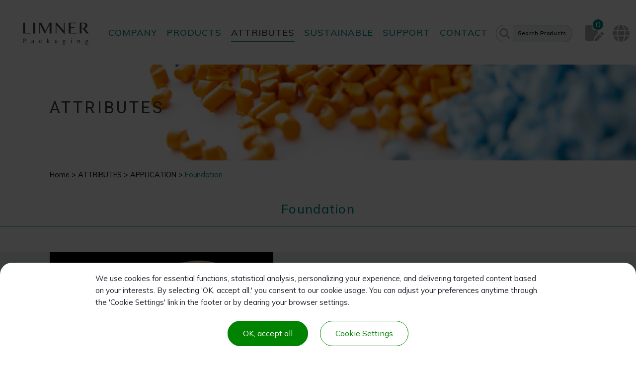

--- FILE ---
content_type: text/html; charset=UTF-8
request_url: https://www.limner.com.tw/application/Foundation
body_size: 7078
content:
<!DOCTYPE html>
<html lang="en">

<head>
  
<meta charset="utf-8">


<title>Plastic Cosmetic Container Application - Foundation | Limner Tech</title>

<meta name="viewport" content="width=device-width, initial-scale=1">

<meta name="keywords" content="LIMNER TECHNOLOGY CO., LTD.">
<meta name="description" content="Limner's heavy-wall PET bottles are ideal for foundation products. Their high transparency allows seeing the color of the foundation.">
<meta name="robots" content="all">

<link rel="shortcut icon" href="/favicon.ico">
<link rel="apple-touch-icon" href="/touch-icon-iphone.png">
<link rel="apple-touch-icon" sizes="76x76" href="/touch-icon-ipad.png">
<link rel="apple-touch-icon" sizes="120x120" href="/touch-icon-iphone-retina.png">
<link rel="apple-touch-icon" sizes="152x152" href="/touch-icon-ipad-retina.png">



<meta name="csrf-param" content="csrf-frontend">
<meta name="csrf-token" content="Gm-mmwt3c_CzpL9_724XCI96an-MrxZV4oNRAYTOuFpJLffdRBE-vYed2DXcFHlL3k4ES_3lTh2V8Tp5y_rMKg==">

<meta property="og:title" content="Plastic Cosmetic Container Application - Foundation | Limner Tech">
<meta property="og:description" content="Limner&#039;s heavy-wall PET bottles are ideal for foundation products. Their high transparency allows seeing the color of the foundation.">
<meta property="og:type" content="website">
<meta property="og:image" content="https://www.limner.com.tw/upload-files/attributes/28/FOUNDATION.jpg">
<meta property="og:url" content="https://www.limner.com.tw/application/Foundation">

<script type="application/ld+json">{"@context":"http://schema.org","@type":"Organization","name":"LIMNER TECHNOLOGY CO., LTD.","url":"https://www.limner.com.tw/","logo":"https://www.limner.com.tw/images/logo.svg","address":[{"@type":"PostalAddress","streetAddress":"No. 21, Fenggong Central Rd.,","addressLocality":"Shengang Dist.,","addressRegion":"Taichung City","postalCode":"429,","addressCountry":"Taiwan"}],"contactPoint":[{"@type":"ContactPoint","contactType":"customer support","telephone":"+886-4-2515-7589","faxNumber":"+886-4-2515-7599","email":"&#x73;&#x61;&#x6C;&#x65;&#x73;&#x40;&#x6C;&#x69;&#x6D;&#x6E;&#x65;&#x72;&#x2E;&#x63;&#x6F;&#x6D;&#x2E;&#x74;&#x77;"}]}</script>
<script type="application/ld+json">{"@context":"http://schema.org","@type":"BreadcrumbList","itemListElement":[{"@type":"ListItem","position":1,"item":{"@type":"Thing","@id":"https://www.limner.com.tw/","name":"Home"}},{"@type":"ListItem","position":2,"item":{"@type":"Thing","@id":"https://www.limner.com.tw/application","name":"ATTRIBUTES"}},{"@type":"ListItem","position":3,"item":{"@type":"Thing","@id":"https://www.limner.com.tw/application/Application","name":"APPLICATION"}},{"@type":"ListItem","position":4,"item":{"@type":"Thing","@id":"https://www.limner.com.tw/application/Foundation","name":"Foundation"}}]}</script>

<link href="/css/bootstrap-4.5.0.min.css" rel="stylesheet">
<link href="/assets/minimalist-blocks/content.css" rel="stylesheet">
<link href="/js/contentbuilder/contentbuilder.css" rel="stylesheet">
<link href="/css/amg-builder.css" rel="stylesheet">


    <link href="/css/cms-index.css" rel="stylesheet" type="text/css">
<link href="/css/cms-header.css" rel="stylesheet" type="text/css">
<link href="/css/cms-footer.css" rel="stylesheet" type="text/css">

<link href="/js/menu/menu.css" rel="stylesheet" type="text/css">
<link href="/js/assets/owlcarousel/assets/owl.carousel.min.css" rel="stylesheet" type="text/css">
<link href="/js/assets/owlcarousel/assets/owl.theme.default.min.css" rel="stylesheet" type="text/css">
<link href="/js/venobox/venobox.css" rel="stylesheet" type="text/css" media="screen">
<link href="/js/aos/aos.css" rel="stylesheet" type="text/css">
<link href="/js/aos/styles.css" rel="stylesheet" type="text/css">


<!-- CSS document start，新增文件，請從上方加入 -->
<link href="/css/style-animate.css" rel="stylesheet" type="text/css">
<link href="/css/style.css" rel="stylesheet" type="text/css">
<!-- CSS document end，以下請勿新增CSS -->

<link href="https://fonts.googleapis.com/css2?family=Mulish:ital,wght@0,200;0,300;0,400;0,500;0,600;0,700;0,800;0,900;0,1000;1,200;1,300;1,400;1,500;1,600;1,700;1,800;1,900;1,1000&display=swap" rel="stylesheet">
<link href="https://fonts.googleapis.com/css2?family=Roboto:ital,wght@0,100;0,300;0,400;0,500;0,700;0,900;1,100;1,300;1,400;1,500;1,700;1,900&display=swap" rel="stylesheet">
  <link rel="canonical" href="https://www.limner.com.tw/application/Foundation">
  <link href="/js/colorbox/colorbox.css" rel="stylesheet">
<script src="/js/jquery-2.1.3.min.js"></script>
<script src="/js/bootstrap-4.5.0.min.js"></script>
<script src="/js/colorbox/jquery.colorbox.min.js"></script>
<script src="/jsp/amg-main.js"></script>
<script src="/jsp/amg-cart-inquiry.js"></script>
<script src="/jsp/amg-gtm-adapter.js"></script>
<script src="/jsp/amg-product-list.js"></script>
<script src="/jsp/amg-product-sort.js"></script></head>

<body>
  
<noscript><iframe src="https://www.googletagmanager.com/ns.html?id=GTM-K73TTRS7" height="0" width="0" style="display:none;visibility:hidden"></iframe></noscript>

  <header class="top-bar" id="top-bar">
    <nav>
      <div class="top-barC">
        <div class="logo">
          <a class="scale_s9" href="/">
            <img src="/images/logo.jpg" alt="LIMNER TECHNOLOGY CO., LTD." title="LIMNER TECHNOLOGY CO., LTD." />
          </a>
        </div>
        <div class="links fs_20">
          <div class="links_cart">
            <a class="hvr-float-shadow" href="javascript:void(0)" onclick="Amg.Inquiry.locateInquiryForm();">
              <img src="/images/icon_01b.png" alt="" />
              <span id="top-menu-cart-badge">0</span>
            </a>
          </div>
          <div class="links_lang">
            <a class="hvr-float-shadow" href="javascript:void(0)"><img src="/images/icon_01a.png" alt="" /></a>
            <ul class="ln_m0_p0">
              <li class="current"><a href="/">English</a></li>
			  <li><a href="/zh-TW/">繁體中文</a></li>
			  <li><a href="/ja/">日本語</a></li>
            </ul>
          </div>
        </div>
        <div class="menu">
          <div class="sjj_nav fs_20">
            <div class="links_search">
              <form name="search_form" method="get" action="/search" onsubmit="return this.key.value.trim().length > 0;">
                <div class="search_box">
                  <button type="button" onclick="if(search_form.key.value.trim().length > 0) search_form.submit();">
                    <img src="/images/icon_01c.png" alt="" />
                  </button>
                  <input class="inputA" name="key" type="text" placeholder="Search Products" value="">
                </div>
              </form>
            </div>
            <ul class="sjj_nav_ul">
              <li ><a href="/aboutmulti">COMPANY</a>
                <ul>
                                      <li>
                      <a href="/aboutmulti/About-LIMNER">About LIMNER</a>
                    </li>
                                      <li>
                      <a href="/aboutmulti/Heavy-Wall-Tech-AQUAPET">Heavy-Wall Tech AQUAPET™</a>
                    </li>
                                      <li>
                      <a href="/aboutmulti/Technical-Center">Tech-Centered</a>
                    </li>
                                      <li>
                      <a href="/aboutmulti/Integrated-Production">Integrated Production</a>
                    </li>
                                      <li>
                      <a href="/aboutmulti/Quality-Control-System-and-Certifications">Quality Control System and Certifications</a>
                    </li>
                                      <li>
                      <a href="/aboutmulti/Case-Insight">Case Insight</a>
                    </li>
                                  </ul>
              </li>
              <li class="">
                <a href="/product">PRODUCTS</a>
                <ul>
                                          <li><a href="/Thick-Wall-PET-Bottle">PET Heavy Wall Bottle</a></li>
                                          <li><a href="/ST-Overcap-Heavy-Wall-PET-Bottles">ST Overcap Heavy Wall PET Bottle</a></li>
                                          <li><a href="/PET-Heavy-Wall-Jar">PET Heavy Wall Jar</a></li>
                                          <li><a href="/ISBM-PET-Bottle">ISBM PET Bottle</a></li>
                                          <li><a href="/Airless-Bottle">Airless Bottle</a></li>
                                          <li><a href="/Diamond-Series">Diamond Series</a></li>
                                    </ul>
              </li>
              <li class="menu_pro current">
                <a href="/application">ATTRIBUTES</a>
                <ul>
                                      <li>
                      <a class="a_nohover_all" href="/application/Material">MATERIAL</a>
                                              <ul>
                                                      <li><a href="/application/PET">PET</a></li>
                                                      <li><a href="/application/Acrylic-PMMA">Acrylic (PMMA)</a></li>
                                                      <li><a href="/application/PETG">PETG</a></li>
                                                      <li><a href="/application/PP-PE">PP / PE</a></li>
                                                  </ul>
                                          </li>
                                      <li>
                      <a class="a_nohover_all" href="/application/Capacity">CAPACITY</a>
                                              <ul>
                                                      <li><a href="/application/Capacity-50ml">Capacity &lt; 50 ml</a></li>
                                                      <li><a href="/application/50-100ml">50 ~ 100 ml</a></li>
                                                      <li><a href="/application/101-200ml">101 ~ 200 ml</a></li>
                                                      <li><a href="/application/201-300ml">201 ~ 300 ml</a></li>
                                                      <li><a href="/application/301-500ml">301 ~ 500 ml</a></li>
                                                      <li><a href="/application/Capacity-501ml">Capacity &gt; 501 ml</a></li>
                                                  </ul>
                                          </li>
                                      <li>
                      <a class="a_nohover_all" href="/application/Neck-Finish">NECK FINISH</a>
                                              <ul>
                                                      <li><a href="/application/Neck-Finish-20mm">Ø 20 mm</a></li>
                                                      <li><a href="/application/Neck-Finish-24mm">Ø 24 mm</a></li>
                                                      <li><a href="/application/Other-Neck-Finish">Other Neck Finish</a></li>
                                                  </ul>
                                          </li>
                                      <li>
                      <a class="a_nohover_all" href="/application/Shape">SHAPE</a>
                                              <ul>
                                                      <li><a href="/application/Round">Round</a></li>
                                                      <li><a href="/application/Oval">Oval</a></li>
                                                      <li><a href="/application/Angled">Angled</a></li>
                                                      <li><a href="/application/Other-Shape">Other Shape</a></li>
                                                  </ul>
                                          </li>
                                      <li>
                      <a class="a_nohover_all" href="/application/Application">APPLICATION</a>
                                              <ul>
                                                      <li><a href="/application/Emulsion">Emulsion</a></li>
                                                      <li><a href="/application/Hair-Product">Daily-use / Hair</a></li>
                                                      <li><a href="/application/Essence-Serum">Essence / Serum</a></li>
                                                      <li><a href="/application/Cream">Cream</a></li>
                                                      <li><a href="/application/Lotion-Toner-Remover">Lotion / Toner / Remover</a></li>
                                                      <li><a href="/application/Foundation">Foundation</a></li>
                                                      <li><a href="/application/Essential-Oil-Cologne">Essential Oil / Cologne</a></li>
                                                      <li><a href="/application/Travel-Set">Travel Set</a></li>
                                                  </ul>
                                          </li>
                                  </ul>
              </li>
              <li ><a href="/sustainable">SUSTAINABLE</a></li>
              <li ><a href="javascript:void(0)">SUPPORT</a>
                <ul>
                  <li><a href="/news">NEWS</a></li>
                  <li><a href="/download">CATALOG</a></li>
                  <li><a href="/video">VIDEO</a></li>
                </ul>
              </li>
              <li ><a href="/contactus">CONTACT</a></li>
            </ul>
          </div>
        </div>
      </div>
      <div class="sp_header mobile" id="mobile"><div class="sp_nav"><span></span><span></span><span></span></div></div>
    </nav>
  </header>

  <main id="content" class="fs_16">
    

  <div class="subBn">
    <div class="img blur_10">
      <picture>
        <!-- 手機版 768 X 289 -->
        <source media="(max-width:768px)" srcset="/upload-files/inner_banner/subBn_05m.jpg">
        <!-- 電腦版 1920 X 289 -->
        <img src="/upload-files/inner_banner/subBn_05.jpg" alt="application-banner" title="">
      </picture>
    </div>
    <div class="txt" aos="fade-down" aos-delay="300" aos-duration="1000">
      <div class="frame_1300"><h2 class="tit fs_36">ATTRIBUTES</h2></div>
    </div>
  </div>



<div class="path fs_16" aos="fade-left" aos-delay="100" aos-duration="1000">
  <ul>
    <li><a href="/">Home</a></li>
    <li><a href="/application">ATTRIBUTES</a></li><li><a href="/application/Application">APPLICATION</a></li><li>Foundation</li>  </ul>
</div>



      <div class="att_wrap">
      <!--不同樣版背景start-->
      <!--不同樣版背景start-->
      <h1 class="subTitle fs_28" aos="fade-in" aos-delay="300" aos-duration="1000">
        Foundation      </h1>
              <div class="seo-content collapseWrap">
          <!--編輯內容start-->
          <div class="demo_D">
<div class="frame_1610">
<div class="box">
<div class="img" aos="fade-right" aos-delay="300" aos-duration="1000"><img src="https://www.limner.com.tw/upload-files/attributes/28/FOUNDATION-1.jpg" alt="Plastic Cosmetic Container Application - Foundation" width="488" height="488" /></div>
<div class="txt fs_20" aos="fade-left" aos-delay="500" aos-duration="1000">
<p>Liquid Foundation is the last step of skincare and the first step of makeup, could keep the dirt in the air apart and keep skin moist.</p>
<br />
<p>Foundation product is suitable to our heavy-wall PET bottle which is with high transparency and allowing to see the color of foundation through it.</p>
<br /><br /><br /><br /><br /><br /><br /><br /><br /><br /><br /><br /><br /></div>
</div>
</div>
</div>          <!--編輯內容end-->
        </div>
            <div class="frame_1300">
        <div class="att_lis" aos="fade-up" aos-delay="300" aos-duration="1000">
          <!--list start--><!--列表圖片請大於 413 X 410-->
                      <div>
              <div class="img">
                <div class="pho">
                  <a href="/application/Foundation/TB1-PET-Heavy-Wall-Bottle">
                    <img src="/upload-files/product/1/TB1-30-1.jpg" alt="TB1 PET Heavy-Wall Bottle" title="TB1 PET Heavy-Wall Bottle">
                  </a>
                </div>
              </div>
              <div class="txt">
                <h3 class="tit fs_36">TB1 PET Heavy-Wall Bottle</h3>
                <div class="pml fs_36">35/50ml
</div>
                                  <div class="pmo fs_20">Model:TB30-1, TB50-1</div>
                                <div class="fon"></div>
                <div class="bot fs_20">
                  <a href="/application/Foundation/TB1-PET-Heavy-Wall-Bottle">
                    MORE
                  </a>
                </div>
              </div>
            </div>
                      <div>
              <div class="img">
                <div class="pho">
                  <a href="/application/Foundation/TB2-PET-Heavy-Wall-Bottle">
                    <img src="/upload-files/product/2/TB2-50-2-4.jpg" alt="TB2 PET Heavy-Wall Bottle" title="TB2 PET Heavy-Wall Bottle">
                  </a>
                </div>
              </div>
              <div class="txt">
                <h3 class="tit fs_36">TB2 PET Heavy-Wall Bottle</h3>
                <div class="pml fs_36">50ml
</div>
                                  <div class="pmo fs_20">Model:TB50-2</div>
                                <div class="fon"></div>
                <div class="bot fs_20">
                  <a href="/application/Foundation/TB2-PET-Heavy-Wall-Bottle">
                    MORE
                  </a>
                </div>
              </div>
            </div>
                      <div>
              <div class="img">
                <div class="pho">
                  <a href="/application/Foundation/TB3-PET-Heavy-Wall-Bottle">
                    <img src="/upload-files/product/3/TB3-50-3-3.jpg" alt="TB3 PET Heavy-Wall Bottle" title="TB3 PET Heavy-Wall Bottle">
                  </a>
                </div>
              </div>
              <div class="txt">
                <h3 class="tit fs_36">TB3 PET Heavy-Wall Bottle</h3>
                <div class="pml fs_36">50ml</div>
                                  <div class="pmo fs_20">Model:TB50-3</div>
                                <div class="fon"></div>
                <div class="bot fs_20">
                  <a href="/application/Foundation/TB3-PET-Heavy-Wall-Bottle">
                    MORE
                  </a>
                </div>
              </div>
            </div>
                      <div>
              <div class="img">
                <div class="pho">
                  <a href="/application/Foundation/TB4-PET-Heavy-Wall-Bottle">
                    <img src="/upload-files/product/4/TB4-30-50-8.jpg" alt="TB4 PET Heavy-Wall Bottle" title="TB4 PET Heavy-Wall Bottle">
                  </a>
                </div>
              </div>
              <div class="txt">
                <h3 class="tit fs_36">TB4 PET Heavy-Wall Bottle</h3>
                <div class="pml fs_36">30/50ml
</div>
                                  <div class="pmo fs_20">Model:TB30-4, TB50-4</div>
                                <div class="fon"></div>
                <div class="bot fs_20">
                  <a href="/application/Foundation/TB4-PET-Heavy-Wall-Bottle">
                    MORE
                  </a>
                </div>
              </div>
            </div>
                      <div>
              <div class="img">
                <div class="pho">
                  <a href="/application/Foundation/TB5-PET-Heavy-Wall-Bottle">
                    <img src="/upload-files/product/5/TB5-30-50-100-1.jpg" alt="TB5 PET Heavy-Wall Bottle" title="TB5 PET Heavy-Wall Bottle">
                  </a>
                </div>
              </div>
              <div class="txt">
                <h3 class="tit fs_36">TB5 PET Heavy-Wall Bottle</h3>
                <div class="pml fs_36">30/50/100ml
</div>
                                  <div class="pmo fs_20">Model:TB30-5, TB50-5, TB100-5</div>
                                <div class="fon"></div>
                <div class="bot fs_20">
                  <a href="/application/Foundation/TB5-PET-Heavy-Wall-Bottle">
                    MORE
                  </a>
                </div>
              </div>
            </div>
                      <div>
              <div class="img">
                <div class="pho">
                  <a href="/application/Foundation/TB6-PET-Heavy-Wall-Bottle">
                    <img src="/upload-files/product/6/TB6-50-6-1.jpg" alt="TB6 PET Heavy-Wall Bottle" title="TB6 PET Heavy-Wall Bottle">
                  </a>
                </div>
              </div>
              <div class="txt">
                <h3 class="tit fs_36">TB6 PET Heavy-Wall Bottle</h3>
                <div class="pml fs_36">50ml</div>
                                  <div class="pmo fs_20">Model:TB50-6</div>
                                <div class="fon"></div>
                <div class="bot fs_20">
                  <a href="/application/Foundation/TB6-PET-Heavy-Wall-Bottle">
                    MORE
                  </a>
                </div>
              </div>
            </div>
                      <div>
              <div class="img">
                <div class="pho">
                  <a href="/application/Foundation/TB7-PET-Heavy-Wall-Bottle">
                    <img src="/upload-files/product/7/TB7-50-7-1.jpg" alt="TB7 PET Heavy-Wall Bottle" title="TB7 PET Heavy-Wall Bottle">
                  </a>
                </div>
              </div>
              <div class="txt">
                <h3 class="tit fs_36">TB7 PET Heavy-Wall Bottle</h3>
                <div class="pml fs_36">50ml</div>
                                  <div class="pmo fs_20">Model:TB50-7</div>
                                <div class="fon"></div>
                <div class="bot fs_20">
                  <a href="/application/Foundation/TB7-PET-Heavy-Wall-Bottle">
                    MORE
                  </a>
                </div>
              </div>
            </div>
                      <div>
              <div class="img">
                <div class="pho">
                  <a href="/application/Foundation/TB8-PET-Heavy-Wall-Bottle">
                    <img src="/upload-files/product/8/TB8-30-50-1.jpg" alt="TB8 PET Heavy-Wall Bottle" title="TB8 PET Heavy-Wall Bottle">
                  </a>
                </div>
              </div>
              <div class="txt">
                <h3 class="tit fs_36">TB8 PET Heavy-Wall Bottle</h3>
                <div class="pml fs_36">35/50ml
</div>
                                  <div class="pmo fs_20">Model:TB30-8, TB50-8</div>
                                <div class="fon"></div>
                <div class="bot fs_20">
                  <a href="/application/Foundation/TB8-PET-Heavy-Wall-Bottle">
                    MORE
                  </a>
                </div>
              </div>
            </div>
                      <div>
              <div class="img">
                <div class="pho">
                  <a href="/application/Foundation/TB9-PET-Heavy-Wall-Bottle">
                    <img src="/upload-files/product/9/TB9-30-50-100-1.jpg" alt="TB9 PET Heavy-Wall Bottle" title="TB9 PET Heavy-Wall Bottle">
                  </a>
                </div>
              </div>
              <div class="txt">
                <h3 class="tit fs_36">TB9 PET Heavy-Wall Bottle</h3>
                <div class="pml fs_36">30/50/100ml
</div>
                                  <div class="pmo fs_20">Model:TB30-9, TB50-9, TB100-9</div>
                                <div class="fon"></div>
                <div class="bot fs_20">
                  <a href="/application/Foundation/TB9-PET-Heavy-Wall-Bottle">
                    MORE
                  </a>
                </div>
              </div>
            </div>
                      <div>
              <div class="img">
                <div class="pho">
                  <a href="/application/Foundation/Diamond-Acrylic-Essence-Bottle">
                    <img src="/upload-files/product/11/DIAMOND-ACRYLIC-ESSENCE-BOTTLE.jpg" alt="Diamond Acrylic Essence Bottle" title="Diamond Acrylic Essence Bottle">
                  </a>
                </div>
              </div>
              <div class="txt">
                <h3 class="tit fs_36">Diamond Acrylic Essence Bottle</h3>
                <div class="pml fs_36">30ml
</div>
                                  <div class="pmo fs_20">Model:DIB030</div>
                                <div class="fon"></div>
                <div class="bot fs_20">
                  <a href="/application/Foundation/Diamond-Acrylic-Essence-Bottle">
                    MORE
                  </a>
                </div>
              </div>
            </div>
                      <div>
              <div class="img">
                <div class="pho">
                  <a href="/application/Foundation/STC-Overcap-Heavy-Wall-PET-Bottles">
                    <img src="/upload-files/product/14/STC-OVERCAP-HEAVY-WALL-PET-BOTTLES.jpg" alt="Heavy-Wall PET Bottle with Overcap – STC Series" title="Heavy-Wall PET Bottle with Overcap – STC Series">
                  </a>
                </div>
              </div>
              <div class="txt">
                <h3 class="tit fs_36">Heavy-Wall PET Bottle with Overcap – STC Series</h3>
                <div class="pml fs_36">30/50/100ml
</div>
                                  <div class="pmo fs_20">Model:STC030, STC050, STC100</div>
                                <div class="fon"></div>
                <div class="bot fs_20">
                  <a href="/application/Foundation/STC-Overcap-Heavy-Wall-PET-Bottles">
                    MORE
                  </a>
                </div>
              </div>
            </div>
                      <div>
              <div class="img">
                <div class="pho">
                  <a href="/application/Foundation/STA-Overcap-Heavy-Wall-PET-Bottles">
                    <img src="/upload-files/product/15/STA-OVERCAP-HEAVY-WALL-PET-BOTTLES.jpg" alt="Heavy-Wall PET Bottle with Overcap – STA Series" title="Heavy-Wall PET Bottle with Overcap – STA Series">
                  </a>
                </div>
              </div>
              <div class="txt">
                <h3 class="tit fs_36">Heavy-Wall PET Bottle with Overcap – STA Series</h3>
                <div class="pml fs_36">30/50/100ml
</div>
                                  <div class="pmo fs_20">Model:STA030, STA050, STA100</div>
                                <div class="fon"></div>
                <div class="bot fs_20">
                  <a href="/application/Foundation/STA-Overcap-Heavy-Wall-PET-Bottles">
                    MORE
                  </a>
                </div>
              </div>
            </div>
                      <div>
              <div class="img">
                <div class="pho">
                  <a href="/application/Foundation/STB-Overcap-Heavy-Wall-PET-Bottles">
                    <img src="/upload-files/product/16/STB-OVERCAP-HEAVY-WALL-PET-BOTTLES.png" alt="Heavy-Wall PET Bottle with Overcap – STB Series" title="Heavy-Wall PET Bottle with Overcap – STB Series">
                  </a>
                </div>
              </div>
              <div class="txt">
                <h3 class="tit fs_36">Heavy-Wall PET Bottle with Overcap – STB Series</h3>
                <div class="pml fs_36">30/50ml
</div>
                                  <div class="pmo fs_20">Model:STB030, STB050</div>
                                <div class="fon"></div>
                <div class="bot fs_20">
                  <a href="/application/Foundation/STB-Overcap-Heavy-Wall-PET-Bottles">
                    MORE
                  </a>
                </div>
              </div>
            </div>
                      <div>
              <div class="img">
                <div class="pho">
                  <a href="/application/Foundation/Double-Layer-Airless-Bottle">
                    <img src="/upload-files/product/24/DOUBLE-LAYER-AIRLESS-BOTTLE.jpg" alt="Double-Layer Airless Bottle" title="Double-Layer Airless Bottle">
                  </a>
                </div>
              </div>
              <div class="txt">
                <h3 class="tit fs_36">Double-Layer Airless Bottle</h3>
                <div class="pml fs_36">35/50ml
</div>
                                  <div class="pmo fs_20">Model:AR103, AR105</div>
                                <div class="fon"></div>
                <div class="bot fs_20">
                  <a href="/application/Foundation/Double-Layer-Airless-Bottle">
                    MORE
                  </a>
                </div>
              </div>
            </div>
                      <div>
              <div class="img">
                <div class="pho">
                  <a href="/application/Foundation/Collar-Airless-Bottle">
                    <img src="/upload-files/product/25/COLLAR-AIRLESS-BOTTLE.jpg" alt="Collar Airless Bottle" title="Collar Airless Bottle">
                  </a>
                </div>
              </div>
              <div class="txt">
                <h3 class="tit fs_36">Collar Airless Bottle</h3>
                <div class="pml fs_36">15/20/30/40/50ml
</div>
                                  <div class="pmo fs_20">Model:AR201, AR202, AR203, AR204, AR205</div>
                                <div class="fon"></div>
                <div class="bot fs_20">
                  <a href="/application/Foundation/Collar-Airless-Bottle">
                    MORE
                  </a>
                </div>
              </div>
            </div>
                      <div>
              <div class="img">
                <div class="pho">
                  <a href="/application/Foundation/Collar-Wide-Airless-Bottle">
                    <img src="/upload-files/product/26/COLLAR-WIDE-AIRLESS-BOTTLE.jpg" alt="Collar Wide Airless Bottle" title="Collar Wide Airless Bottle">
                  </a>
                </div>
              </div>
              <div class="txt">
                <h3 class="tit fs_36">Collar Wide Airless Bottle</h3>
                <div class="pml fs_36">35/50/100ml
</div>
                                  <div class="pmo fs_20">Model:AR303, AR305, AR310</div>
                                <div class="fon"></div>
                <div class="bot fs_20">
                  <a href="/application/Foundation/Collar-Wide-Airless-Bottle">
                    MORE
                  </a>
                </div>
              </div>
            </div>
                      <div>
              <div class="img">
                <div class="pho">
                  <a href="/application/Foundation/Collar-High-Airless-Bottle">
                    <img src="/upload-files/product/27/COLLAR-HIGH-AIRLESS-BOTTLE.jpg" alt="Collar High Airless Bottle" title="Collar High Airless Bottle">
                  </a>
                </div>
              </div>
              <div class="txt">
                <h3 class="tit fs_36">Collar High Airless Bottle</h3>
                <div class="pml fs_36">15/20/30/40/50ml
</div>
                                  <div class="pmo fs_20">Model:AR401, AR402, AR403, AR404, AR405</div>
                                <div class="fon"></div>
                <div class="bot fs_20">
                  <a href="/application/Foundation/Collar-High-Airless-Bottle">
                    MORE
                  </a>
                </div>
              </div>
            </div>
                      <div>
              <div class="img">
                <div class="pho">
                  <a href="/application/Foundation/Classical-Airless-Bottle">
                    <img src="/upload-files/product/28/CLASSICAL-AIRLESS-BOTTLE-1.jpg" alt="Classical Airless Bottle" title="Classical Airless Bottle">
                  </a>
                </div>
              </div>
              <div class="txt">
                <h3 class="tit fs_36">Classical Airless Bottle</h3>
                <div class="pml fs_36">15/20/30/50ml
</div>
                                  <div class="pmo fs_20">Model:AR007, AR008, AR009, AR010</div>
                                <div class="fon"></div>
                <div class="bot fs_20">
                  <a href="/application/Foundation/Classical-Airless-Bottle">
                    MORE
                  </a>
                </div>
              </div>
            </div>
                    <!--list end-->
        </div>
        


      </div>
    </div>

  

  </main>

  <footer class="fs_14">
    <div class="frame_1300">
      <div class="footer">
        <div class="lef">
          <ul aos="fade-left" aos-duration="1000">
            <li><h5 class="fs_16"><a href="/aboutmulti">COMPANY</a></h5></li>
            <li><h5 class="fs_16"><a href="/application">ATTRIBUTES</a></h5></li>
            <li><h5 class="fs_16"><a href="/sustainable">SUSTAINABLE</a></h5></li>
            <li><h5 class="fs_16"><a href="/news">NEWS</a></h5></li>
            <li><h5 class="fs_16"><a href="/download">CATALOG</a></h5></li>
            <li><h5 class="fs_16"><a href="/contactus">CONTACT</a></h5></li>
          </ul>
          <ul aos="fade-left" aos-delay="200" aos-duration="1000" class="lef_pro">
                          <li><h5 class="fs_16"><a href="javascript:void(0)">PRODUCT LINES</a></h5></li>
                                            <li><a href="/Thick-Wall-PET-Bottle">PET Heavy Wall Bottle</a></li>
                              <li><a href="/ST-Overcap-Heavy-Wall-PET-Bottles">ST Overcap Heavy Wall PET Bottle</a></li>
                              <li><a href="/PET-Heavy-Wall-Jar">PET Heavy Wall Jar</a></li>
                              <li><a href="/ISBM-PET-Bottle">ISBM PET Bottle</a></li>
                              <li><a href="/Airless-Bottle">Airless Bottle</a></li>
                              <li><a href="/Diamond-Series">Diamond Series</a></li>
                                    </ul>
        </div>
        <div class="rig">
          <div class="top" aos="fade-up" aos-duration="1000">
            <a class="scale_s9" href="/"><img src="/images/logoF.png" alt="LIMNER TECHNOLOGY CO., LTD." title="LIMNER TECHNOLOGY CO., LTD." /></a>
            <div class="sha">
              <a class="hvr-float-shadow" href="#nogo" target="_blank">
                <img src="/images/share_in.png" alt="" />
              </a>
              <a class="hvr-float-shadow" href="https://youtu.be/A7WziLyYOP0" target="_blank">
                <img src="/images/share_yt.png" alt="" />
              </a>
            </div>
          </div>
          <div class="inf fs_16" aos="fade-up" aos-delay="200" aos-duration="1000" itemscope itemtype="http://schema.org/PostalAddress">
            <ul>
              <li>ADD</li>
              <li>
                <a href="https://maps.app.goo.gl/jhMnwYtCqoMMdEqH6" target="_blank">
                                      <span itemprop="streetAddress">No. 21, Fenggong Central Rd.,</span>
                    <span itemprop="addressLocality">Shengang Dist.,</span>
                    <span itemprop="addressRegion">Taichung City</span>
                    <span itemprop="postalCode">429,</span>
                    <span itemprop="addressCountry">Taiwan</span>
                                  </a>
              </li>
              <li>TEL</li>
              <li>
                <a class="a_nohover" href="tel:+886-4-2515-7589">
                  <span itemprop="telephone">+886-4-2515-7589</span>
                </a>
              </li>
              <li>FAX</li>
              <li><span itemprop="faxNumber">+886-4-2515-7599</span></li>
              <li>E-MAIL</li>
              <li>
                <a href="/cdn-cgi/l/email-protection#[base64]">
                  <span itemprop="email">&#x73;&#x61;&#x6C;&#x65;&#x73;&#x40;&#x6C;&#x69;&#x6D;&#x6E;&#x65;&#x72;&#x2E;&#x63;&#x6F;&#x6D;&#x2E;&#x74;&#x77;</span>
                </a>
              </li>
            </ul>
            <meta itemprop="telephone" content="+886-4-2515-7589">
                      </div>
        </div>
      </div>
    </div>
    <h6 class="copyright fs_16" itemscope itemtype="http://schema.org/LocalBusiness">
      © 2026 <span itemprop="name">LIMNER TECHNOLOGY CO., LTD.</span> All rights reserved.
      | <a href="/sitemap">Sitemap</a>
      | <a href="/service">Privacy Policy</a>
    </h6>
  </footer>

  <div class="goTop topmoveTop"><a href="#goTop" id="goTop">Top</a></div>


  
  
<script data-cfasync="false" src="/cdn-cgi/scripts/5c5dd728/cloudflare-static/email-decode.min.js"></script><script>
    $(function() {
        Amg.Inquiry.setAjaxInfoHandle(function(json) {
            $("#top-menu-cart-badge").html(json.quantity);
        });
        Amg.Inquiry.loadInfo();
    });
</script>

<!--<script src="js/assets/vendors/jquery.min.js"></script>-->
<script type="text/javascript" src="/js/assets/owlcarousel/owl.carousel.js"></script>
<script type="text/javascript" src="/js/assets/owlcarousel/owl-recent-works.js"></script>
<script type="text/javascript" src="/js/goTop.js"></script>
<script type="text/javascript" src="/js/aos/highlight.min.js"></script>
<script type="text/javascript" src="/js/aos/aos.js"></script>
<script>
    AOS.init({
        once: true,
        duration: 500
    });
    hljs.initHighlightingOnLoad();
</script>
<script type="text/javascript" src="/js/menu/menu.js"></script>
<script type="text/javascript" src="/js/venobox/venobox.min.js"></script>
<script type="text/javascript" src="/js/venobox/venobox.work.js"></script>



<script type="text/javascript" src="/js/parallax.js"></script>
<script type="text/javascript" src="/js/html5lightbox/html5lightbox.js"></script>
  <script defer src="https://static.cloudflareinsights.com/beacon.min.js/vcd15cbe7772f49c399c6a5babf22c1241717689176015" integrity="sha512-ZpsOmlRQV6y907TI0dKBHq9Md29nnaEIPlkf84rnaERnq6zvWvPUqr2ft8M1aS28oN72PdrCzSjY4U6VaAw1EQ==" data-cf-beacon='{"version":"2024.11.0","token":"37ae10a017ff4b5b84474cc9450d44f0","r":1,"server_timing":{"name":{"cfCacheStatus":true,"cfEdge":true,"cfExtPri":true,"cfL4":true,"cfOrigin":true,"cfSpeedBrain":true},"location_startswith":null}}' crossorigin="anonymous"></script>
</body>
<script src="/js/tarteaucitron/tarteaucitron.js"></script>
<script type="text/javascript">
tarteaucitronForceLanguage = "en";
tarteaucitron.init({
  "privacyUrl": "",
  "bodyPosition": "bottom",
  "hashtag": "#tarteaucitron",
  "cookieName": "tarteaucitron",
  "orientation": "bottom",
  "groupServices": false,
  "showDetailsOnClick": true,
  "serviceDefaultState": "wait",
  "showAlertSmall": false,
  "cookieslist": false,
  "closePopup": false,
  "showIcon": true,
  "iconPosition": "BottomLeft",
  "adblocker": false,
  "DenyAllCta" : false,
  "AcceptAllCta" : true,
  "highPrivacy": true,
  "alwaysNeedConsent": false,
  "handleBrowserDNTRequest": false,
  "removeCredit": true,
  "moreInfoLink": true,
  "useExternalCss": false,
  "useExternalJs": false,
  "readmoreLink": "",
  "mandatory": true,
  "mandatoryCta": true,
  "googleConsentMode": true,
  "partnersList": false
});
tarteaucitron.user.googletagmanagerId = "GTM-K73TTRS7";
(tarteaucitron.job = tarteaucitron.job || []).push("googletagmanager");
(tarteaucitron.job = tarteaucitron.job || []).push("gcmsecurity");
(tarteaucitron.job = tarteaucitron.job || []).push("gcmadstorage");
(tarteaucitron.job = tarteaucitron.job || []).push("gcmadsuserdata");
(tarteaucitron.job = tarteaucitron.job || []).push("gcmpersonalization");
(tarteaucitron.job = tarteaucitron.job || []).push("gcmanalyticsstorage");
(tarteaucitron.job = tarteaucitron.job || []).push("gcmfunctionality");
document.addEventListener("DOMContentLoaded", function() {
    function isConsentDone() {
        var consent = Amg.Utils.getCookie("tarteaucitron");
        return consent && /(^|!)(googletagmanager|gcmsecurity|gcmadstorage|gcmadsuserdata|gcmpersonalization|gcmanalyticsstorage|gcmfunctionality)=wait(!|$)/.test(consent) === false;
    }
    if(isConsentDone()) return;
    var mask = document.createElement("div");
    mask.style.cssText = "position:fixed;top:0;left:0;width:100%;height:100%;z-index:2147483643;background-color:#000;opacity:0.5;";
    document.body.appendChild(mask);
    document.addEventListener("tac.consent_updated", function() { if(isConsentDone()) mask.remove(); });
});
</script></html>



--- FILE ---
content_type: text/css
request_url: https://www.limner.com.tw/assets/minimalist-blocks/content.css
body_size: 6101
content:
/*
    content.css
    - A simple css for basic formatting
    - Used to format the built-in snippets (content blocks) in ContentBuilder.js
    - You can adjust or customize this css according to your site design
    - Can be combined with popular css frameworks    
*/
@import url('//fonts.googleapis.com/css?family=Open+Sans:300,400,600,800'); /* default font */
@import url("../ionicons/css/ionicons.min.css"); /* Icon support */


/**********************************
    Adjustment for css frameworks
***********************************/

/* For UIKit */
html { color:#000; }

/* For Material Design Lite */
.mdl-cell { margin-top:0px;margin-bottom:0px; }

/* Images' default margin */
.container img { margin:1.4rem 0 1rem; }

/**********************************
    Default Typography
***********************************/

html { font-size: 100%; }  
body {
    margin: 0;
    font-family: "Open Sans", sans-serif;
    font-size: 100%; 
    line-height: 2;
    font-weight: 300;
}
p, td, li, label {
    font-size: 1.07rem; 
    line-height: 2;
    font-weight: 300;
}
h1, h2, h3, h4, h5, h6 {
    font-family: "Open Sans", sans-serif;
    font-weight: 300;
    letter-spacing: 0px;
    line-height: 1.4;
}        

h1 {font-size: 2.36rem;margin:0.4rem 0;}
h2 {font-size: 2rem;margin:0.6rem 0;}
h3 {font-size: 1.73rem;margin:0.7rem 0;}
h4 {font-size: 1.6rem;margin:0.8rem 0;}
h5 {font-size: 1.48rem;margin:0.8rem 0;}
h6 {font-size: 1.3rem;margin:0.8rem 0;}
p {margin:1rem 0;}

.display { margin-bottom: 0.5rem;  }
.display h1 {
    font-weight: 800;
    font-size: 3rem;
    line-height:1.4;
    text-transform: uppercase;
}
.display p {
    font-size: 1.3rem;
    /* font-style: italic; */
}

@media all and (max-width: 1024px) {
    h1 {font-size: 2rem;}
    h2 {font-size: 1.73rem;}
    h3 {font-size: 1.6rem;}
    h4 {font-size: 1.48rem;}
    h5 {font-size: 1.3rem;font-weight:bold;}
    h6 {font-size: 1rem;font-weight:bold;}
    .display h1 { font-size: 2.2rem; }
    .display p { font-size: 1.1rem; }
}


/**********************************
    Basic Elements
***********************************/

a, a:hover, a:active, a:visited, a:focus {color: #009E91;} 
hr {background:none;background-color: transparent;border:none;border-top: rgba(0, 0, 0, 0.18) 1px solid;margin: 30px 0 25px;padding: 5px;}    
img {max-width:100%;}
figure {margin:0}
/*ol, ul {line-height: inherit; font-weight: inherit;}
ul {
    list-style: initial;
    padding-left: 20px;
}
ul li {
    list-style: initial;
}
ol {padding-left: 20px;}
*/
table td {padding:12px;}
pre {
    font-family: courier;
    font-size: 1rem;
    white-space: pre-wrap;
    line-height: 1.4;
    padding: 15px;
    background: rgba(0, 0, 0, 0.03);
}
blockquote {margin:16px 40px;}
b, strong {
    font-weight: 600;
}
sup {
    vertical-align: super;
}
sub {
    vertical-align: sub;
}
        
/**********************************
    Simple Grid 
    (if css framework not used)
***********************************/
.container {
    margin: 0 auto;
    max-width: 800px;
}
@media (min-width: 40rem) {
    .column {
        float: left;
        padding-left: 1rem; /* beta3 */
        padding-right: 1rem; /* beta3 */
        -moz-box-sizing: border-box;
        -webkit-box-sizing: border-box;
        box-sizing: border-box;
    }
    .column.full { width: 100%; }
    .column.two-third { width: 66.7%; }
    .column.two-fourth { width: 75%; }
    .column.two-fifth { width: 80%; }
    .column.two-sixth { width: 83.3%; }
    .column.half { width: 50%; }
    .column.third { width: 33.3%; }
    .column.fourth { width: 25%; }
    .column.fifth { width: 20%; }
    .column.sixth { width: 16.6%; }
    .column.flow-opposite { float: right; }  
}
.clearfix:before, .clearfix:after {content: " ";display: table;}
.clearfix:after {clear: both;}
.clearfix {*zoom: 1;}

   
/**********************************
    Useful Classes
***********************************/

.center {text-align:center}
.right {text-align:right}
.left {text-align:left}
.img-circular {display:inline-block; width: 200px; height: 200px; position: relative; overflow: hidden; border-radius: 50%;}
.img-circular img {display: inline;margin:0 auto; height: 100%; width: auto; max-width: none; min-width: 100%; min-height: 100%;}
.padding-20 {padding:20px}
.padding-25 {padding:25px}
.padding-30 {padding:30px}
.padding-35 {padding:35px}
.padding-40 {padding:40px}
@media all and (max-width: 540px) {
    /*.center {text-align:initial}
    .right {text-align:initial}
    .left {text-align:initial}*/
    .padding-20 {padding:0}
    .padding-25 {padding:0}
    .padding-30 {padding:0}
    .padding-35 {padding:0}
    .padding-40 {padding:0}
}

.margin-0 {margin:0 !important} 
.margin-20 {margin:20px !important} 
.margin-25 {margin:25px !important} 
.margin-30 {margin:30px !important} 
.margin-35 {margin:35px !important} 
.margin-40 {margin:40px !important}
.is-card { display:table; background-color:#fff;  }
.is-card > * { display:table; }
.is-card-circle { width:280px; height: 280px; border-radius:500px; padding:70px; margin:0 auto; }
@media all and (max-width: 540px) {
    .is-card-circle { zoom:0.7; -moz-transform: scale(0.7); }
}
.is-card-content-centered { display:table-cell;vertical-align:middle;text-align:center; }
.max-390 { max-width:390px;margin:0 auto; }
.shadow-1 { /* card */
    -webkit-box-shadow: 0 1px 3px rgba(0,0,0, 0.12), 0 1px 2px rgba(0,0,0, 0.24); 
    -moz-box-shadow: 0 1px 3px rgba(0,0,0, 0.12), 0 1px 2px rgba(0,0,0, 0.24); 
    box-shadow: 0 1px 3px rgba(0,0,0, 0.12), 0 1px 2px rgba(0,0,0, 0.24); 
}
.shadow-2 { /* screenshot */
    -webkit-box-shadow: 0 30px 50px rgba(0, 0, 0, 0.15);
    -moz-box-shadow: 0 30px 50px rgba(0, 0, 0, 0.15);
    box-shadow: 0 30px 50px rgba(0, 0, 0, 0.15);
}
.shadow-3 { /* highlight */
    -webkit-box-shadow: 0 0px 100px rgba(0, 0, 0, 0.2); 
    -moz-box-shadow: 0 0px 100px rgba(0, 0, 0, 0.2); 
    box-shadow: 0 0px 100px rgba(0, 0, 0, 0.2); 
}

img.circle {border-radius:500px;margin-top:0;}
img.bordered {border: #ccc 1px solid;}

.embed-responsive {position: relative;display:block;height:0;padding:0;overflow:hidden;margin-top: 1.4em;margin-bottom: 1em;} 
.embed-responsive.embed-responsive-16by9 {padding-bottom: 56.25%;}
.embed-responsive.embed-responsive-4by3 {padding-bottom: 75%;}
.embed-responsive iframe {position: absolute;top:0;bottom:0;left:0;width:100%;height:100%;border:0;}

.list {position:relative;margin:1.5em 0;box-shadow:none;}
.list > i {position:absolute;left:-3px;top:7px;font-size:1.7em;line-height:1;} 
.list > h2, .list > h3 {margin: 0 0 0 50px !important; line-height: 1.2 !important;}
.list > p {margin: 5px 0 0 50px !important}

.quote {position:relative;margin:1.5em 0;}
.quote > i {position: absolute;top: -10px; left: -7px;font-size: 2em;}
.quote > small {margin-left:50px;opacity: 0.7;font-size: 1em;}
.quote > p {margin-left:50px;font-size: 1.5em;}
@media all and (max-width: 540px) {
    .quote > i {left: -15px;font-size:1.5em;}
    .quote > small {margin-left:20px;ont-size: 1em;}
    .quote > p {margin-left:20px;font-size: 1.2em;}
}

.is-social {line-height:1;margin-bottom:1.5em}
.is-social a > i {text-decoration:none;color:#333;font-size:1.2em;margin:0 15px;-webkit-transition: all 0.1s ease-in-out;transition: all 0.1s ease-in-out;}
.is-social a:first-child > i {margin:0 15px 0 0}
.is-social a:last-child > i {margin:0 0 0 15px}
.is-social a:hover > i {color:#08c9b9;}
.is-light-text .is-social a > i {color:#fff}
.is-light-text .is-social a:hover > i {color:#fff}
.is-dark-text .is-social a > i {color:#000}
.is-dark-text .is-social a:hover > i {color:#000}

.is-rounded-button-big {}
.is-rounded-button-big a {display:inline-block;text-align:center;margin:0 20px;border-radius: 500px; width: 110px; height: 110px;background-color: #aaa;overflow: hidden;text-decoration: none;}
.is-rounded-button-big a i {display:inline-block;width:100%;height:100%;vertical-align:middle;color:#ffffff;font-size:40px; display: flex;align-items: center;justify-content: center;}
.is-rounded-button-big a:first-child {margin:0 20px 0 0;}
.is-rounded-button-big a:last-child {margin:0 0 0 20px;}

.is-rounded-button-medium {}
.is-rounded-button-medium a {display:inline-block;text-align:center;margin:0 20px;border-radius: 500px; width: 70px; height: 70px;background-color: #aaa;overflow: hidden;text-decoration: none;}
.is-rounded-button-medium a i {display:inline-block;width:100%;height:100%;vertical-align:middle;color:#ffffff;font-size:30px;display: flex;align-items: center;justify-content: center;}
.is-rounded-button-medium a:first-child {margin:0 20px 0 0;}
.is-rounded-button-medium a:last-child {margin:0 0 0 20px;}

.is-boxed-button-big {display:inline-block;}
.is-boxed-button-big a {display:table;float:left;text-align:center;margin:0 30px 0 0;width: 110px; height: 110px;background-color: #aaa;text-decoration: none;}
.is-boxed-button-big a i {display:table-cell;width:100%;height:100%;vertical-align:middle;color:#ffffff;font-size:40px;display: flex;align-items: center;justify-content: center;}

.is-boxed-button-big2 {display:inline-block;}
.is-boxed-button-big2 a {display:table;float:left;text-align:center;margin:0 30px 0 0;width: 150px; height: 70px;background-color: #aaa;text-decoration: none;}
.is-boxed-button-big2 a i {display:table-cell;width:100%;height:100%;vertical-align:middle;color:#ffffff;font-size:35px;display: flex;align-items: center;justify-content: center;}

.is-boxed-button-medium {display:inline-block;}
.is-boxed-button-medium a {display:table;float:left;text-align:center;margin:0 30px 0 0;width: 70px; height: 70px;background-color: #aaa;text-decoration: none;}
.is-boxed-button-medium a i {display:table-cell;width:100%;height:100%;vertical-align:middle;color:#ffffff;font-size:30px;display: flex;align-items: center;justify-content: center;}

.is-boxed-button-medium2 {display:inline-block;}
.is-boxed-button-medium2 a {display:table;float:left;text-align:center;margin:0 30px 0 0;width: 100px; height: 50px;background-color: #aaa;text-decoration: none;}
.is-boxed-button-medium2 a i {display:table-cell;width:100%;height:100%;vertical-align:middle;color:#ffffff;font-size:25px;display: flex;align-items: center;justify-content: center;}

.is-boxed-button-small {display:inline-block;}
.is-boxed-button-small a {display:table;float:left;text-align:center;margin:0 20px 0 0;width: 50px; height: 50px;background-color: #aaa;text-decoration: none;}
.is-boxed-button-small a i {display:table-cell;width:100%;height:100%;vertical-align:middle;color:#ffffff;font-size:20px;display: flex;align-items: center;justify-content: center;}

.height-20 {height:20px}
.height-40 {height:40px}
.height-60 {height:60px}
.height-80 {height:80px}
.height-100 {height:100px}
.height-120 {height:120px}
.height-140 {height:140px}
.height-160 {height:160px}
.height-180 {height:180px}
.height-200 {height:200px}
.height-220 {height:220px}
.height-240 {height:240px}
.height-260 {height:260px}
.height-280 {height:280px}
.height-300 {height:300px}
@media (max-width: 640px) {
    .height-20 {height:20px}
    .height-40 {height:30px}
    .height-60 {height:40px}
    .height-80 {height:45px}
    .height-100 {height:50px}
    .height-120 {height:55px}
    .height-140 {height:60px}
    .height-160 {height:65px}
    .height-180 {height:70px}
    .height-200 {height:75px}
    .height-220 {height:80px}
    .height-240 {height:85px}
    .height-260 {height:90px}
    .height-280 {height:95px}
    .height-300 {height:100px}
}

.size-12 {font-size:12px !important}
.size-14 {font-size:14px !important}
.size-16 {font-size:16px !important}
.size-18 {font-size:18px !important}
.size-21 {font-size:21px !important}
.size-24 {font-size:24px !important}
.size-28 {font-size:28px !important}
.size-32 {font-size:32px !important}
.size-35 {font-size:35px !important}
.size-38 {font-size:38px !important}
.size-42 {font-size:42px !important}
.size-46 {font-size:46px !important}
.size-48 {font-size:48px !important}
.size-50 {font-size:50px !important}
.size-54 {font-size:54px !important}
.size-60 {font-size:60px !important}
.size-64 {font-size:64px !important}
.size-68 {font-size:68px !important}
.size-72 {font-size:72px !important}
.size-76 {font-size:76px !important}
.size-80 {font-size:80px !important}
.size-84 {font-size:84px !important}
.size-88 {font-size:88px !important}
.size-92 {font-size:92px !important}
.size-96 {font-size:96px !important}
.size-100 {font-size:100px !important}
.size-104 {font-size:104px !important}
.size-108 {font-size:108px !important}
.size-112 {font-size:112px !important}
.size-116 {font-size:116px !important}
.size-120 {font-size:120px !important}
.size-124 {font-size:124px !important}
.size-128 {font-size:128px !important}
.size-132 {font-size:132px !important}
.size-136 {font-size:136px !important}
.size-140 {font-size:140px !important}
.size-144 {font-size:144px !important}
.size-148 {font-size:148px !important}
.size-152 {font-size:152px !important}
.size-156 {font-size:156px !important}
.size-160 {font-size:160px !important}
.size-164 {font-size:164px !important}
.size-168 {font-size:168px !important}
.size-172 {font-size:172px !important}
.size-176 {font-size:176px !important}
.size-180 {font-size:180px !important}
.size-184 {font-size:184px !important}
.size-188 {font-size:188px !important}
.size-192 {font-size:192px !important}
.size-196 {font-size:196px !important}
.size-200 {font-size:200px !important}
.size-204 {font-size:204px !important}
.size-208 {font-size:208px !important}
.size-212 {font-size:212px !important}
.size-216 {font-size:216px !important}
.size-220 {font-size:220px !important}

@media all and (max-width: 1024px) {
    .size-12 {font-size:12px !important}
    .size-14 {font-size:14px !important}
    .size-16 {font-size:16px !important}
    .size-18 {font-size:18px !important}
    .size-21 {font-size:21px !important}
    .size-24 {font-size:24px !important}
    .size-28 {font-size:28px !important}
    .size-32 {font-size:32px !important}
    .size-35 {font-size:35px !important}
    .size-38 {font-size:38px !important}
    .size-42 {font-size:42px !important}
    .size-46 {font-size:46px !important}
    .size-48 {font-size:48px !important}
    .size-50 {font-size:50px !important}
    .size-54 {font-size:54px !important}
    .size-60 {font-size:60px !important}
    .size-64 {font-size:64px !important}
    .size-68 {font-size:68px !important}
    .size-72 {font-size:72px !important}
    .size-76 {font-size:73px !important}
    .size-80 {font-size:74px !important}
    .size-84 {font-size:75px !important}
    .size-88 {font-size:76px !important}
    .size-92 {font-size:77px !important}
    .size-96 {font-size:78px !important}
    .size-100 {font-size:79px !important}
    .size-104 {font-size:80px !important}
    .size-108 {font-size:81px !important}
    .size-112 {font-size:82px !important}
    .size-116 {font-size:84px !important}
    .size-120 {font-size:85px !important}
    .size-124 {font-size:86px !important}
    .size-128 {font-size:87px !important}
    .size-132 {font-size:88px !important}
    .size-136 {font-size:89px !important}
    .size-140 {font-size:90px !important}
    .size-144 {font-size:91px !important}
    .size-148 {font-size:92px !important}
    .size-152 {font-size:93px !important}
    .size-156 {font-size:94px !important}
    .size-160 {font-size:95px !important}
    .size-164 {font-size:96px !important}
    .size-168 {font-size:97px !important}
    .size-172 {font-size:98px !important}
    .size-176 {font-size:99px !important}
    .size-180 {font-size:100px !important}
    .size-184 {font-size:111px !important}
    .size-188 {font-size:112px !important}
    .size-192 {font-size:113px !important}
    .size-196 {font-size:114px !important}
    .size-200 {font-size:115px !important}
    .size-204 {font-size:116px !important}
    .size-208 {font-size:117px !important}
    .size-212 {font-size:118px !important}
    .size-216 {font-size:119px !important}
    .size-220 {font-size:120px !important}    
}

@media all and (max-width: 640px) {
    .size-12 {font-size:12px !important}
    .size-14 {font-size:14px !important}
    .size-16 {font-size:16px !important}
    .size-18 {font-size:18px !important}
    .size-21 {font-size:21px !important}
    .size-24 {font-size:22px !important}
    .size-28 {font-size:24px !important}
    .size-32 {font-size:26px !important}
    .size-35 {font-size:28px !important}    
    .size-38 {font-size:30px !important}
    .size-42 {font-size:32px !important}
    .size-46 {font-size:34px !important}
    .size-48 {font-size:36px !important}
    .size-50 {font-size:36px !important}
    .size-54 {font-size:36px !important}
    .size-60 {font-size:36px !important}
    .size-64 {font-size:36px !important}
    .size-68 {font-size:36px !important}
    .size-72 {font-size:36px !important}
    .size-76 {font-size:36px !important}
    .size-80 {font-size:36px !important}
    .size-84 {font-size:36px !important}
    .size-88 {font-size:36px !important}
    .size-92 {font-size:36px !important}
    .size-96 {font-size:36px !important}
    .size-100 {font-size:36px !important}
    .size-104 {font-size:36px !important}
    .size-108 {font-size:36px !important}
    .size-112 {font-size:36px !important}
    .size-116 {font-size:36px !important}
    .size-120 {font-size:36px !important}
    .size-124 {font-size:36px !important}
    .size-128 {font-size:36px !important}
    .size-132 {font-size:36px !important}        
    .size-136 {font-size:36px !important}
    .size-140 {font-size:36px !important}
    .size-144 {font-size:36px !important}
    .size-148 {font-size:36px !important}
    .size-152 {font-size:36px !important}
    .size-156 {font-size:36px !important}
    .size-160 {font-size:36px !important}
    .size-164 {font-size:36px !important}
    .size-168 {font-size:36px !important}
    .size-172 {font-size:36px !important}
    .size-176 {font-size:36px !important}
    .size-180 {font-size:36px !important}
    .size-184 {font-size:36px !important}
    .size-188 {font-size:36px !important}
    .size-192 {font-size:36px !important}
    .size-196 {font-size:36px !important}
    .size-200 {font-size:36px !important}
    .size-204 {font-size:36px !important}
    .size-208 {font-size:36px !important}
    .size-212 {font-size:36px !important}
    .size-216 {font-size:36px !important}
    .size-220 {font-size:36px !important}
}

/* If text wrapped with span-style during editing, don't apply the fix here (See line59) */
/*
.size-12 span {font-size:12px !important}
.size-14 span {font-size:14px !important}
.size-16 span {font-size:16px !important}
.size-18 span {font-size:18px !important}
.size-21 span {font-size:21px !important}
.size-24 span {font-size:24px !important}
.size-28 span {font-size:28px !important}
.size-32 span {font-size:32px !important}
.size-35 span {font-size:35px !important}
.size-38 span {font-size:38px !important}
.size-42 span {font-size:42px !important}
.size-46 span {font-size:46px !important}
.size-48 span {font-size:48px !important}
.size-50 span {font-size:50px !important}
.size-54 span {font-size:54px !important}
.size-60 span {font-size:60px !important}
.size-64 span {font-size:64px !important}
.size-68 span {font-size:68px !important}
.size-72 span {font-size:72px !important}
.size-76 span {font-size:76px !important}
.size-80 span {font-size:80px !important}
.size-84 span {font-size:84px !important}
.size-88 span {font-size:88px !important}
.size-92 span {font-size:92px !important}
.size-96 span {font-size:96px !important}
.size-100 span {font-size:100px !important}
.size-104 span {font-size:104px !important}
.size-108 span {font-size:108px !important}
.size-112 span {font-size:112px !important}
.size-116 span {font-size:116px !important}
.size-120 span {font-size:120px !important}
.size-124 span {font-size:124px !important}
.size-128 span {font-size:128px !important}
.size-132 span {font-size:132px !important}
.size-136 span {font-size:136px !important}
.size-140 span {font-size:140px !important}
.size-144 span {font-size:144px !important}
.size-148 span {font-size:148px !important}
.size-152 span {font-size:152px !important}
.size-156 span {font-size:156px !important}
.size-160 span {font-size:160px !important}
.size-164 span {font-size:164px !important}
.size-168 span {font-size:168px !important}
.size-172 span {font-size:172px !important}
.size-176 span {font-size:176px !important}
.size-180 span {font-size:180px !important}
.size-184 span {font-size:184px !important}
.size-188 span {font-size:188px !important}
.size-192 span {font-size:192px !important}
.size-196 span {font-size:196px !important}
.size-200 span {font-size:200px !important}
.size-204 span {font-size:204px !important}
.size-208 span {font-size:208px !important}
.size-212 span {font-size:212px !important}
.size-216 span {font-size:216px !important}
.size-220 span {font-size:220px !important}

@media all and (max-width: 1024px) {
    .size-12 span {font-size:12px !important}
    .size-14 span {font-size:14px !important}
    .size-16 span {font-size:16px !important}
    .size-18 span {font-size:18px !important}
    .size-21 span {font-size:21px !important}
    .size-24 span {font-size:24px !important}
    .size-28 span {font-size:28px !important}
    .size-32 span {font-size:32px !important}
    .size-35 span {font-size:35px !important}
    .size-38 span {font-size:38px !important}
    .size-42 span {font-size:42px !important}
    .size-46 span {font-size:46px !important}
    .size-48 span {font-size:48px !important}
    .size-50 span {font-size:50px !important}
    .size-54 span {font-size:54px !important}
    .size-60 span {font-size:60px !important}
    .size-64 span {font-size:64px !important}
    .size-68 span {font-size:68px !important}
    .size-72 span {font-size:72px !important}
    .size-76 span {font-size:73px !important}
    .size-80 span {font-size:74px !important}
    .size-84 span {font-size:75px !important}
    .size-88 span {font-size:76px !important}
    .size-92 span {font-size:77px !important}
    .size-96 span {font-size:78px !important}
    .size-100 span {font-size:79px !important}
    .size-104 span {font-size:80px !important}
    .size-108 span {font-size:81px !important}
    .size-112 span {font-size:82px !important}
    .size-116 span {font-size:84px !important}
    .size-120 span {font-size:85px !important}
    .size-124 span {font-size:86px !important}
    .size-128 span {font-size:87px !important}
    .size-132 span {font-size:88px !important}
    .size-136 span {font-size:89px !important}
    .size-140 span {font-size:90px !important}
    .size-144 span {font-size:91px !important}
    .size-148 span {font-size:92px !important}
    .size-152 span {font-size:93px !important}
    .size-156 span {font-size:94px !important}
    .size-160 span {font-size:95px !important}
    .size-164 span {font-size:96px !important}
    .size-168 span {font-size:97px !important}
    .size-172 span {font-size:98px !important}
    .size-176 span {font-size:99px !important}
    .size-180 span {font-size:100px !important}
    .size-184 span {font-size:111px !important}
    .size-188 span {font-size:112px !important}
    .size-192 span {font-size:113px !important}
    .size-196 span {font-size:114px !important}
    .size-200 span {font-size:115px !important}
    .size-204 span {font-size:116px !important}
    .size-208 span {font-size:117px !important}
    .size-212 span {font-size:118px !important}
    .size-216 span {font-size:119px !important}
    .size-220 span {font-size:120px !important}    
}
*/

@media all and (max-width: 640px) {
    .size-12 span {font-size:12px !important}
    .size-14 span {font-size:14px !important}
    .size-16 span {font-size:16px !important}
    .size-18 span {font-size:18px !important}
    .size-21 span {font-size:21px !important}
    .size-24 span {font-size:22px !important}
    .size-28 span {font-size:24px !important}
    .size-32 span {font-size:26px !important}
    .size-35 span {font-size:28px !important}    
    .size-38 span {font-size:30px !important}
    .size-42 span {font-size:32px !important}
    .size-46 span {font-size:34px !important}
    .size-48 span {font-size:36px !important}
    .size-50 span {font-size:36px !important}
    .size-54 span {font-size:36px !important}
    .size-60 span {font-size:36px !important}
    .size-64 span {font-size:36px !important}
    .size-68 span {font-size:36px !important}
    .size-72 span {font-size:36px !important}
    .size-76 span {font-size:36px !important}
    .size-80 span {font-size:36px !important}
    .size-84 span {font-size:36px !important}
    .size-88 span {font-size:36px !important}
    .size-92 span {font-size:36px !important}
    .size-96 span {font-size:36px !important}
    .size-100 span {font-size:36px !important}
    .size-104 span {font-size:36px !important}
    .size-108 span {font-size:36px !important}
    .size-112 span {font-size:36px !important}
    .size-116 span {font-size:36px !important}
    .size-120 span {font-size:36px !important}
    .size-124 span {font-size:36px !important}
    .size-128 span {font-size:36px !important}
    .size-132 span {font-size:36px !important}        
    .size-136 span {font-size:36px !important}
    .size-140 span {font-size:36px !important}
    .size-144 span {font-size:36px !important}
    .size-148 span {font-size:36px !important}
    .size-152 span {font-size:36px !important}
    .size-156 span {font-size:36px !important}
    .size-160 span {font-size:36px !important}
    .size-164 span {font-size:36px !important}
    .size-168 span {font-size:36px !important}
    .size-172 span {font-size:36px !important}
    .size-176 span {font-size:36px !important}
    .size-180 span {font-size:36px !important}
    .size-184 span {font-size:36px !important}
    .size-188 span {font-size:36px !important}
    .size-192 span {font-size:36px !important}
    .size-196 span {font-size:36px !important}
    .size-200 span {font-size:36px !important}
    .size-204 span {font-size:36px !important}
    .size-208 span {font-size:36px !important}
    .size-212 span {font-size:36px !important}
    .size-216 span {font-size:36px !important}
    .size-220 span {font-size:36px !important} 
}

@media all and (max-width: 1024px) {
    .margin-left-1024-reset {margin-left:0px !important;}
    .margin-right-1024-reset {margin-right:0px !important;}
}

.letter-spacing-25 {letter-spacing:25px !important}
.letter-spacing-24 {letter-spacing:24px !important}
.letter-spacing-23 {letter-spacing:23px !important}
.letter-spacing-22 {letter-spacing:22px !important}
.letter-spacing-21 {letter-spacing:21px !important}
.letter-spacing-20 {letter-spacing:20px !important}
.letter-spacing-19 {letter-spacing:19px !important}
.letter-spacing-18 {letter-spacing:18px !important}
.letter-spacing-17 {letter-spacing:17px !important}
.letter-spacing-16 {letter-spacing:16px !important}
.letter-spacing-15 {letter-spacing:15px !important}
.letter-spacing-14 {letter-spacing:14px !important}
.letter-spacing-13 {letter-spacing:13px !important}
.letter-spacing-12 {letter-spacing:12px !important}
.letter-spacing-11 {letter-spacing:11px !important}
.letter-spacing-10 {letter-spacing:10px !important}
.letter-spacing-9 {letter-spacing:9px !important} 
.letter-spacing-8 {letter-spacing:8px !important}
.letter-spacing-7 {letter-spacing:7px !important}
.letter-spacing-6 {letter-spacing:6px !important}
.letter-spacing-5 {letter-spacing:5px !important}
.letter-spacing-4 {letter-spacing:4px !important}
.letter-spacing-3 {letter-spacing:3px !important}
.letter-spacing-2 {letter-spacing:2px !important}
.letter-spacing-1 {letter-spacing:1px !important}

@media all and (max-width: 1024px) {
    .letter-spacing-25 {letter-spacing:5px !important}
    .letter-spacing-24 {letter-spacing:5px !important}
    .letter-spacing-23 {letter-spacing:5px !important}
    .letter-spacing-22 {letter-spacing:5px !important}
    .letter-spacing-21 {letter-spacing:5px !important}
    .letter-spacing-20 {letter-spacing:5px !important}
    .letter-spacing-19 {letter-spacing:5px !important}
    .letter-spacing-18 {letter-spacing:5px !important}
    .letter-spacing-17 {letter-spacing:5px !important}
    .letter-spacing-16 {letter-spacing:5px !important}
    .letter-spacing-15 {letter-spacing:5px !important}
    .letter-spacing-14 {letter-spacing:5px !important}
    .letter-spacing-13 {letter-spacing:5px !important}
    .letter-spacing-12 {letter-spacing:5px !important}
    .letter-spacing-11 {letter-spacing:5px !important}
    .letter-spacing-10 {letter-spacing:5px !important} 
    .letter-spacing-9 {letter-spacing:5px !important} 
    .letter-spacing-8 {letter-spacing:4px !important}
    .letter-spacing-7 {letter-spacing:4px !important}
    .letter-spacing-6 {letter-spacing:3px !important}
    .letter-spacing-5 {letter-spacing:3px !important}
}


/**********************************
    Title Styles
***********************************/

.is-light-text * {color: #fff;}
.is-dark-text * {color: #000;}

/* Style 1 */

.is-title1-96 {margin-top:20px;margin-bottom:20px;}
.is-title1-80 {margin-top:15px;margin-bottom:15px;}
.is-title1-64 {margin-top:15px;margin-bottom:15px;}
.is-title1-48 {margin-top:15px;margin-bottom:15px;}
.is-title1-32 {margin-top:15px;margin-bottom:15px;}

/* Style 2 */

.is-title2-96 {margin-top:25px;margin-bottom:20px;}
.is-title2-80 {margin-top:20px;margin-bottom:15px;}
.is-title2-64 {margin-top:20px;margin-bottom:15px;}
.is-title2-48 {margin-top:15px;margin-bottom:15px;}
.is-title2-32 {margin-top:10px;margin-bottom:15px;}

/* Style 3 */

.is-title3-96 {margin-top:30px;margin-bottom:35px;padding:20px 0;border-top:#000 2px solid;border-bottom:#000 2px solid;}
.is-title3-80 {margin-top:25px;margin-bottom:33px;padding:20px 0;border-top:#000 2px solid;border-bottom:#000 2px solid;}
.is-title3-64 {margin-top:20px;margin-bottom:30px;padding:18px 0;border-top:#000 2px solid;border-bottom:#000 2px solid;}
.is-title3-48 {margin-top:20px;margin-bottom:25px;padding:18px 0;border-top:#000 2px solid;border-bottom:#000 2px solid;}
.is-title3-32 {margin-top:20px;margin-bottom:20px;padding:15px 0;border-top:#000 2px solid;border-bottom:#000 2px solid;}

.is-light-text .is-title3-96 {border-top:#fff 2px solid;border-bottom:#fff 2px solid;}
.is-light-text .is-title3-80 {border-top:#fff 2px solid;border-bottom:#fff 2px solid;}
.is-light-text .is-title3-64 {border-top:#fff 2px solid;border-bottom:#fff 2px solid;}
.is-light-text .is-title3-48 {border-top:#fff 2px solid;border-bottom:#fff 2px solid;}
.is-light-text .is-title3-32 {border-top:#fff 2px solid;border-bottom:#fff 2px solid;}

.is-dark-text .is-title3-96 {border-top:#000 2px solid;border-bottom:#000 2px solid;}
.is-dark-text .is-title3-80 {border-top:#000 2px solid;border-bottom:#000 2px solid;}
.is-dark-text .is-title3-64 {border-top:#000 2px solid;border-bottom:#000 2px solid;}
.is-dark-text .is-title3-48 {border-top:#000 2px solid;border-bottom:#000 2px solid;}
.is-dark-text .is-title3-32 {border-top:#000 2px solid;border-bottom:#000 2px solid;}

/* Style 4 */

.is-title4-96 {margin-top:30px;margin-bottom:35px;padding:20px 30px;border:#000 2px solid;}
.is-title4-80 {margin-top:25px;margin-bottom:33px;padding:20px 30px;border:#000 2px solid;}
.is-title4-64 {margin-top:20px;margin-bottom:30px;padding:18px 28px;border:#000 2px solid;}
.is-title4-48 {margin-top:20px;margin-bottom:25px;padding:18px 25px;border:#000 2px solid;}
.is-title4-32 {margin-top:20px;margin-bottom:20px;padding:15px 20px;border:#000 2px solid;}

.is-light-text .is-title4-96 {border:#fff 2px solid;}
.is-light-text .is-title4-80 {border:#fff 2px solid;}
.is-light-text .is-title4-64 {border:#fff 2px solid;}
.is-light-text .is-title4-48 {border:#fff 2px solid;}
.is-light-text .is-title4-32 {border:#fff 2px solid;}

.is-dark-text .is-title4-96 {border:#000 2px solid;}
.is-dark-text .is-title4-80 {border:#000 2px solid;}
.is-dark-text .is-title4-64 {border:#000 2px solid;}
.is-dark-text .is-title4-48 {border:#000 2px solid;}
.is-dark-text .is-title4-32 {border:#000 2px solid;}

/* Style 5 */

.is-title5-96 {margin-top:10px;margin-bottom:35px;padding-bottom:25px;border-bottom:#000 2px solid;}
.is-title5-80 {margin-top:10px;margin-bottom:33px;padding-bottom:25px;border-bottom:#000 2px solid;}
.is-title5-64 {margin-top:10px;margin-bottom:30px;padding-bottom:20px;border-bottom:#000 2px solid;}
.is-title5-48 {margin-top:10px;margin-bottom:25px;padding-bottom:20px;border-bottom:#000 2px solid;}
.is-title5-32 {margin-top:10px;margin-bottom:20px;padding-bottom:20px;border-bottom:#000 2px solid;}

.is-light-text .is-title5-96 {border-bottom:#fff 2px solid;}
.is-light-text .is-title5-80 {border-bottom:#fff 2px solid;}
.is-light-text .is-title5-64 {border-bottom:#fff 2px solid;}
.is-light-text .is-title5-48 {border-bottom:#fff 2px solid;}
.is-light-text .is-title5-32 {border-bottom:#fff 2px solid;}

.is-dark-text .is-title5-96 {border-bottom:#000 2px solid;}
.is-dark-text .is-title5-80 {border-bottom:#000 2px solid;}
.is-dark-text .is-title5-64 {border-bottom:#000 2px solid;}
.is-dark-text .is-title5-48 {border-bottom:#000 2px solid;}
.is-dark-text .is-title5-32 {border-bottom:#000 2px solid;}

/* Extra Title Styles */

.is-title-lite {letter-spacing:3px;word-spacing:5px;}
.is-title-lite.is-title3-96, .is-title-lite.is-title4-96, .is-title-lite.is-title5-96 {letter-spacing:4px;word-spacing:8px;}
.is-title-lite.is-title3-80, .is-title-lite.is-title4-80, .is-title-lite.is-title5-80 {letter-spacing:4px;word-spacing:8px;}
.is-title-lite.is-title3-64, .is-title-lite.is-title4-64, .is-title-lite.is-title5-64 {letter-spacing:4px;word-spacing:8px;}
.is-title-lite.is-title3-48, .is-title-lite.is-title4-48, .is-title-lite.is-title5-48 {letter-spacing:4px;word-spacing:8px;}
.is-title-lite.is-title3-32, .is-title-lite.is-title4-32, .is-title-lite.is-title5-32 {letter-spacing:3px;word-spacing:5px;}

.is-title-bold {font-weight:800;}
.is-title-bold.is-title3-96, .is-title-bold.is-title4-96, .is-title-bold.is-title5-96 {border-width:4px;}
.is-title-bold.is-title3-80, .is-title-bold.is-title4-80, .is-title-bold.is-title5-80 {border-width:4px;}
.is-title-bold.is-title3-64, .is-title-bold.is-title4-64, .is-title-bold.is-title5-64 {border-width:3px;}
.is-title-bold.is-title3-48, .is-title-bold.is-title4-48, .is-title-bold.is-title5-48 {border-width:3px;}
.is-title-bold.is-title3-32, .is-title-bold.is-title4-32, .is-title-bold.is-title5-32 {border-width:2px;}


/**********************************
    Into Styles
***********************************/

.is-info1 {margin-top:10px;margin-bottom:0px;font-style:italic;}
.is-info1.size-21 {margin-top:12px;}
.is-info1.size-24 {margin-top:15px;}

.is-info2 {margin-top:10px;margin-bottom:0px;}
.is-info2.size-21 {margin-top:12px;}
.is-info2.size-24 {margin-top:15px;}


/**********************************
    Buttons Styles
***********************************/

.is-btn, 
a.is-btn {
    padding: 10px 50px;
    font-size: 1rem;
    line-height: 2rem;
    border-radius: 0;
    letter-spacing: 3px;
    display: inline-block;
    margin: 3px 0;
    font-weight: normal;
    text-align: center;
    text-decoration: none;
    cursor: pointer;
    background-image: none;
    border: 1px solid transparent;
    white-space: nowrap;
    -webkit-transition: all 0.16s ease;
    transition: all 0.16s ease;
    text-decoration:none;
    color: #000;
}
.is-btn:hover,.is-btn:visited,.is-btn:focus,
a.is-btn:hover,a.is-btn:visited,a.is-btn:focus {color:initial;text-decoration:initial;opacity:initial;} /* prevent overide */

/* ghost1 default */
.is-btn-ghost1, 
a.is-btn-ghost1 { color: #000; border: 2px solid #111; }

/* ghost1 light-text */
.is-light-text .is-btn-ghost1,
.is-dark-text .is-light-text .is-btn-ghost1,
.is-light-text a.is-btn-ghost1,
.is-dark-text .is-light-text a.is-btn-ghost1  { color: #fff; border: 2px solid #fff;}

/* ghost1 dark-text */
.is-dark-text .is-btn-ghost1,
.is-light-text .is-dark-text .is-btn-ghost1,
.is-dark-text a.is-btn-ghost1,
.is-light-text .is-dark-text a.is-btn-ghost1 { color: #000; border: 2px solid #111; }

/* ghost2 default */
.is-btn-ghost2,
a.is-btn-ghost2 { color: #000; border: 2px solid #dcdcdc; background-color: #dcdcdc;}

/* ghost2 light-text */
.is-light-text .is-btn-ghost2,
.is-dark-text .is-light-text .is-btn-ghost2,
.is-light-text a.is-btn-ghost2,
.is-dark-text .is-light-text a.is-btn-ghost2  { color: #000; border: 2px solid #f9f9f9; background-color: #f9f9f9; }

/* ghost2 dark-text */
.is-dark-text .is-btn-ghost2,
.is-light-text .is-dark-text .is-btn-ghost2,
.is-dark-text a.is-btn-ghost2,
.is-light-text .is-dark-text a.is-btn-ghost2  { color: #000; border: 2px solid #d7d7d7; background-color: #d7d7d7; }

.is-btn.is-btn-small, .is-btn-small { padding: 5px 25px; font-size: 0.85em; }
.is-btn.is-upper, .is-upper { text-transform:uppercase; }
.is-btn.is-rounded-30, .is-rounded-30 { border-radius: 30px; }

/* backward compatible */
.btn {
    padding: 7px 25px;
    font-size: 1em;
    line-height: 2em;
    border-radius: 5px;
    letter-spacing: 1px;
    display: inline-block;
    margin-bottom: 0;
    font-weight: normal;
    text-align: center;
    text-decoration: none;
    vertical-align: middle;
    cursor: pointer;
    background-image: none;
    border: 1px solid transparent;
    white-space: nowrap;
    -webkit-transition: all 0.16s ease;
    transition: all 0.16s ease;
}
.btn.btn-primary {color: #ffffff;background-color: #08c9b9;}
.btn.btn-primary:hover {color: #ffffff;background-color: #07b0a2;border-color: #07b0a2;}
.btn.btn-default {color: #333333;background-color: #d3d3d3;}
.btn.btn-default:hover {color: #111;background-color: #ccc;border-color: #ccc;}

--- FILE ---
content_type: text/css
request_url: https://www.limner.com.tw/css/amg-builder.css
body_size: 168
content:

.container { margin: 20px auto; max-width: 1340px; width:100%; padding:0 20px; box-sizing: border-box; }
.container p, .container td, .container li, .container label {font-size: 1.07rem; line-height: 2; font-weight: 300;}
.container p {margin: 1rem 0;}

--- FILE ---
content_type: text/css
request_url: https://www.limner.com.tw/css/cms-index.css
body_size: 7233
content:
@charset "utf-8";
/* CSS Document */
.edit_area {line-height: 1.875; letter-spacing: 1.08px; color: #3e3a39;}
.edit_area h2 {font-size: 162.5%; color: rgba(0, 141, 133, 0.9);}
.edit_area h3 {font-size: 150%; color: rgba(0, 141, 133, 0.8);}
.edit_area h4 {font-size: 137.5%; color: rgba(0, 141, 133, 0.7);}
.edit_area h5 {font-size: 125%; color: rgba(0, 141, 133, 0.6);}
.edit_area h6 {font-size: 112.5%; color: rgba(0, 141, 133, 0.5);}

.seo-content {line-height: 1.875; letter-spacing: 1.08px; color: #3e3a39; padding: 0 0 40px 0;}
.seo-content h2 {font-size: 162.5%; color: rgba(0, 141, 133, 1);}
.seo-content h3 {font-size: 150%; color: rgba(0, 141, 133, 0.9);}
.seo-content h4 {font-size: 137.5%; color: rgba(0, 141, 133, 0.8);}
.seo-content h5 {font-size: 125%; color: rgba(0, 141, 133, 0.7);}
.seo-content h6 {font-size: 112.5%; color: rgba(0, 141, 133, 0.6);}


.subBn {position: relative; z-index: 100;}
.subBn > .img {line-height: 0; font-size: 0;}
.subBn > .txt {position: absolute; top: 0; left: 0; right: 0; bottom: 0; z-index: 100; padding: 0 0 1.459% 5px;}
.subBn > .txt > div {display: flex; flex-flow: wrap; align-items: center; justify-content: flex-start;}
.subBn > .txt .tit {color: #3e3a39; font-family: "Roboto", sans-serif; font-weight: 400; line-height: 1.1111111; letter-spacing: 5.4px; margin: 0;}

.path {max-width: 1500px; margin: 0 auto; padding: 0 100px; position: relative; z-index: 100;}
.path > ul, .path > ul li {list-style-type:none; margin: 0; padding: 0;}
.path > ul {width: 100%; display: flex; flex-wrap: wrap; padding: 20px 2px;}
.path > ul li {color:#008981; line-height: 1.25; letter-spacing: -0.05px; position: relative; z-index: 1; display: flex; flex-wrap: wrap; align-items: center;}
.path > ul li::after {content: '>'; margin: 0 4px; color:#000;}
.path > ul li:last-child::after {content: none;}
.path > ul li a:link, .path > ul li a:visited {text-decoration:none; color:#000; position: relative; transition: all 0.5s ease 0s;}
.path > ul li a:active, .path > ul li a:hover {text-decoration:none; color:#3e3a39; cursor:pointer; transition: all 0.5s ease 0s;}
.path > ul li a::after {content: ''; position: absolute; top: 0; right: 0; height: 1px; background: #008e86; width: 0%; transition: all 0.25s ease-out 0s;}
.path > ul li a:hover::after {width: 100%; left: 0px; transition: all 0.25s ease-out 0s;}

.subTitle {color: #008981; font-weight: 500; line-height: 1.7142857; letter-spacing: 1.3px; text-align: center; padding: 0 16% 1.25% 16%; margin: 0 0 2.605% 0; border-bottom: 1px solid #008981; position: relative; z-index: 50;}
.subTitle_seo {color: #008981; font-weight: 500; line-height: 1.7142857; letter-spacing: 1.3px; text-align: center; padding: 0 0 1.25% 0; margin: -1px 0 22px -5px;}
.subTitle_det {color: #3e3a39; font-weight: 500; line-height: 1.07142857; letter-spacing: 1.3px; text-align: center; padding: 0 0 0 0; margin: 0 0 30px 0;}

.ul_a, .ul_a > li {list-style-type:none; margin: 0; padding: 0;}
.ul_a > li {position: relative; z-index: 1; margin: 0 0 30px 0;}
.ul_a > li::before {content: ''; width: 12px; height: 12px; border-radius: 12px; background: #008981; position: absolute; top: 9px; left: -21px;}

.ul_b, .ul_b > li {list-style-type:none; margin: 0; padding: 0;}
.ul_b > li {position: relative; z-index: 1; line-height: 1.5; letter-spacing: 0.84px; padding: 0 0 0 3px;}
.ul_b > li::before {content: ''; width: 12px; height: 12px; border-radius: 12px; background: #008981; position: absolute; top: 10px; left: -20px;}

.demo_A {line-height: 1.5; letter-spacing: 0.84px; margin: 0 -9px 0 0;}
.demo_B {background: url("../images/bg_32.jpg") no-repeat center top fixed; background-size: cover; line-height: 1.5; padding: 4.74% 0 4.271% 0; margin: 4px -9px 0 0;}
.demo_B .tit {color: #3e3a39; font-weight: 500; line-height: 1.7142857; letter-spacing: 1.3px; text-align: center; margin: 0 0 3% -9px;}
.demo_C {line-height: 1.2808125; padding: 4.38% 0;}
.demo_D {background: #edeeee; margin: 6.146% 0 0 0;}
.demo_D div.box {display: flex; flex-flow: wrap;}
.demo_D div.box > .img {width: 488px; line-height: 0; font-size: 0; position: relative; z-index: 1; /*overflow: hidden;*/}
.demo_D div.box > .img img {/*position: absolute; top: 50%; left: 50%; display: block; width: 100%; height: 100%; object-fit:cover; transform:translate(-50%,-50%);*/}
.demo_D div.box > .txt {width: calc(100% - 488px); font-weight: 400; line-height: 1.02465; letter-spacing: 1.35px; padding: 72px 10.249% 67px 5.28%;}
.demo_D div.box > .txt p {margin: 0;}

.sub_menu {color: #3e3a39; font-weight: 500; letter-spacing: 0.94px; position: relative; z-index: 50; padding: 5% 0 0 0;}
.sub_menu a:link, .sub_menu a:visited {text-decoration:none; color:#3e3a39; display: block; position: relative; z-index: 1; transition: all 0.5s ease 0s;}
.sub_menu a:active, .sub_menu a:hover {text-decoration:none; color:#008d85; cursor:pointer; transition: all 0.5s ease 0s;}
.sub_menu > div {display: none;}
.sub_menu > ul, .sub_menu ul > li {list-style-type:none; margin: 0; padding: 0;}
.sub_menu > ul {width: 100%; display: flex; flex-wrap: wrap; margin: 0 -22px; transition: all 0.5s ease 0s;}
.sub_menu ul > li {padding: 0 28px 23px 28px; position: relative; z-index: 1;}
.sub_menu ul > li::after {content: ''; background: #3e3a39; width: 2px; height: 18px; position: absolute; top: calc(50% - 18px); right: -1px;}
.sub_menu ul > li:last-child::after {content: none;}
.sub_menu li.current a {color:#008d85;}
@media only screen and (max-width:992px){
    .sub_menu {padding: 40px 0 15px 0;}
    .sub_menu > div {width: 30px; height: 30px; position: relative; display: block; margin: auto; cursor: pointer;}
    .sub_menu > div > span:nth-child(1) {width: 30px; height: 2px; background-color: #008d85; position: absolute; top: 10px; left: 0; transition: all 0.5s ease 0s;}
    .sub_menu > div.show > span:nth-child(1) {top: 14px; transform: rotate(45deg);}
    .sub_menu > div > span:nth-child(2) {width: 30px; height: 2px; background-color: #008d85; position: absolute; top: 20px; left: 0; transition: all 0.5s ease 0s;}
    .sub_menu > div.show > span:nth-child(2) {top: 14px; transform: rotate(-45deg);}
    .sub_menu > div::before {content: attr(data-title); width: 260px; height: 30px; line-height: 30px; position: absolute; top: -30px; left: calc(50% - 130px); text-align: center; font-size: 12px; color: #008d85;}
    .sub_menu > ul {max-height: 0; overflow: hidden; justify-content: flex-start;}
    .sub_menu > ul > li {width: calc(100% / 3); padding: 10px 15px!important; line-height: 1.1; letter-spacing: 0;}
    .sub_menu > ul > li::after {content: none;}
    .sub_menu > ul.open {max-height: 2000px; transition: all 0.5s ease 0s;}
    .sub_menu a:hover::after {content: none;}
    .sub_menu li.current a::after, .sub_menu a:hover::after {bottom: -2px;}
}

.pages {display: flex; flex-wrap: wrap; justify-content: center; align-items: center; padding: 1px 0 8.924% 2px;}
.pages a:link, .pages a:visited {text-decoration:none; color:#3e3a39; font-weight: 500; line-height: 1; display: flex; flex-wrap: wrap; justify-content: center; align-items: center; min-width: 40px; height: 40px; overflow: hidden; padding: 0 0 0 0; margin: 0px 16px 5px 16px; position: relative; z-index: 10; transition: all 0.5s ease 0s;}
.pages a:active, .pages a:hover {text-decoration:none; color:#008d85; cursor:pointer; transition: all 0.5s ease 0s;}
.pages .prev {font-size: 0; min-width: 43px!important; margin: 0px 0 5px 0px!important;}
.pages .next {font-size: 0; min-width: 43px!important; margin: 0px 0px 5px 0!important;}
.pages .prev::after {content: ""; position: absolute; right: 16px; top:16px; width: 11px; height: 11px; border-width: 1px 1px 0 0;border-style: solid; border-color: #959696; transform: rotate(-135deg); transition: all 0.5s ease 0s;}
.pages .prev:hover::after {border-color: #008d85; transition: all 0.5s ease 0s;}
.pages .next::after {content: ""; position: absolute; right: 18px; top:16px; width: 11px; height: 11px; border-width: 1px 1px 0 0;border-style: solid; border-color: #959696; transform: rotate(45deg); transition: all 0.5s ease 0s;}
.pages .next:hover::after {border-color: #008d85; transition: all 0.5s ease 0s;}
.pages a.prev:hover::before, .pages a.next:hover::before {content: none;}
.pages .current {color:#008d85!important; pointer-events: none; cursor: text;}


.abo_wrap {position: relative; z-index: 1; padding: 15px 0 0 0;}
.abo_bg_01 {position: absolute; bottom: 0; left: 0; width: 100%; z-index: -10; line-height: 0; font-size: 0;}
.abo_bg_11 {position: absolute; top: -60px; left: 0; width: 100%; height: 0; padding-bottom: 113.959%; z-index: -10; line-height: 0; font-size: 0;}
.abo_bg_11 > img {position: absolute; top: 50%; left: 50%; display: block; width: 100%; height: 100%; object-fit:cover; transform:translate(-50%,-50%) scale(1.0, 1.0); transition: all 0.5s ease 0s;}
.abo_bg_12 {position: absolute; top: -60px; left: 0; width: 100%; height: 0; padding-bottom: 503px; z-index: -10; line-height: 0; font-size: 0;}
.abo_bg_12 > img {position: absolute; top: 50%; left: 50%; display: block; width: 100%; height: 100%; object-fit:cover; transform:translate(-50%,-50%) scale(1.0, 1.0); transition: all 0.5s ease 0s;}
.abo_lis {display: flex; flex-flow: wrap; justify-content: space-between; padding: 4.77% 3px 7.539% 5px;}
.abo_lis > div {width: 30.1857585%; margin: 0 4.72136225% 56px 0; transition: all 0.5s ease 0s;}
.abo_lis > div:hover {box-shadow: 0 0 23px rgba(0, 0, 0, 0.23);}
.abo_lis > div:nth-child(3n+3), .abo_lis > div:last-child {margin: 0 0 56px 0;}
.abo_lis > div > .img {height: 0; padding-bottom: 99.231%; position: relative; z-index: 1; overflow: hidden; line-height: 0; font-size: 0;}
.abo_lis > div > .img > a {position: absolute; top: 0; left: 0; right: 0; bottom: 0;}
.abo_lis > div > .img > a::before {content: ''; border-bottom: 4px solid #008f87; border-top: 4px solid #008f87; width: 0; position: absolute; top: 0; bottom: 0; left: 50%; z-index: 500; transition: all 0.5s ease 0s;}
.abo_lis > div:hover > .img > a::before {width: 100%; left: 0;}
.abo_lis > div > .img > a::after {content: ''; border-left: 4px solid #008f87; border-right: 4px solid #008f87; height: 0; position: absolute; top: 50%; left: 0; right: 0; z-index: 500; transition: all 0.5s ease 0s;}
.abo_lis > div:hover > .img > a::after {height: 100%; top: 0;}
.abo_lis > div > .img img {position: absolute; top: 50%; left: 50%; display: block; width: 100%; height: 100%; object-fit:cover; transform:translate(-50%,-50%) scale(1.0, 1.0); transition: all 0.5s ease 0s;}
.abo_lis > div:hover > .img img {transform:translate(-50%,-50%) scale(1.1, 1.1);}
.abo_lis > div > .txt {background: #4faea3; color: #fff; padding: 21px 10px 36px 18px; position: relative; z-index: 10; transition: all 0.5s ease 0s;}
.abo_lis > div:hover > .txt {background: #acacad!important;}
.abo_lis > div:nth-child(2n+2) > .txt {background: #e4e5e5; color: #3e3a39;}
.abo_lis > div > .txt::before {content: ''; height: 0; width: 0; border-color: transparent transparent #4faea3 transparent; border-style: solid solid solid solid; border-width: 38px 23px; position: absolute; top: -75px; left: calc(50% - 23px); transition: all 0.5s ease 0s;}
.abo_lis > div:hover > .txt::before {border-color: transparent transparent #acacad transparent!important;}
.abo_lis > div:nth-child(2n+2) > .txt::before {border-color: transparent transparent #e4e5e5 transparent;}
.abo_lis > div > .txt > .tit {font-weight: 600; line-height: 48px; letter-spacing: 1.4px; text-align: center; padding: 0; margin: 0; height: 150px; display: flex; flex-flow: column; justify-content: center; align-items: center; overflow: hidden;}
.abo_lis > div > .txt > .bot {display: flex; flex-flow: wrap; justify-content: center; padding: 6.91% 2px 0 0; margin: 0;}
.abo_lis > div > .txt > .bot a {display: flex; flex-flow: wrap; justify-content: center; align-items: center; text-align: center; font-weight: 600; letter-spacing: 1.5px; min-width: 178px; min-height: 59px; border: 1px solid #fff; padding: 1px 21px 0 26px;}
.abo_lis > div:nth-child(2n+2) > .txt > .bot a {border: 1px solid #008f87;}
.abo_lis > div > .txt > .bot a:link, .abo_lis > div > .txt > .bot a:visited {text-decoration:none; color:#fff; transition: all 0.5s ease 0s;}
.abo_lis > div:nth-child(2n+2) > .txt > .bot a:link, .abo_lis > div:nth-child(2n+2) > .txt > .bot a:visited {color:#008f87;}
.abo_lis > div > .txt > .bot a:active, .abo_lis > div > .txt > .bot a:hover {text-decoration:none; color:#008981; background: #fff; border: 1px solid #fff; cursor:pointer; transition: all 0.5s ease 0s;}
.abo_lis > div:nth-child(2n+2) > .txt > .bot a:active, .abo_lis > div:nth-child(2n+2) > .txt > .bot a:hover {color:#fff; background: #008981; border: 1px solid #008981;}
.abo_A {position: relative; z-index: 1;}
.bubbles_11 {width: 24.48%; position: absolute; top: 55.952%; right: -11.042%; z-index: 1;}
.bubbles_12 {width: 17.813%; position: absolute; top: 130.622%; left: 2.24%; z-index: 1;}
.abo_A::before {content: ''; background: url("../images/bg_12.jpg") no-repeat top center / cover; width: 100%; height: 0; padding-bottom: 77.5%; position: absolute; top: 63px; left: 0; z-index: -10;}
.abo_A1 {display: flex; flex-flow: wrap; padding: 63px 0 5.0521% 0;}
.abo_A1 > .img {width: 51.51%; line-height: 0; font-size: 0;}
.abo_A1 > .img img {width: 100%;}
.abo_A1 > .txt {width: 48.49%; padding: 78px 15.625% 0 4.844%;}
.abo_A2 {position: relative; z-index: 10; padding: 0 0 0 5px;}
.abo_B {position: relative; z-index: 2; padding: 9.948% 0 0 0; margin: 0 0 11.198% 0; overflow: hidden;}
.abo_BL {position: relative; z-index: 1; margin: 0 8.078% 0 8%;}
.abo_BL::before {content: ''; width: 2px; background: #fff; position: absolute; left: 184px; top: 0; bottom: 0; z-index: 10;}
.abo_BL > .tit {color: #3e3a39; font-weight: 400; line-height: 1.07142857; letter-spacing: 1.45px; margin: 0; position: absolute; top: 0; left: -9.807%; writing-mode: tb-rl; -webkit-writing-mode: vertical-rl; writing-mode: vertical-rl; *display: inline; *writing-mode: tb-rl;}
.abo_BL > .tit::after {content: ''; background: #008981; width: 2px; position: absolute; top: calc(100% + 25px); left: 13px; bottom: -999999%;}
.abo_BL > ul, .abo_BL > ul > li {list-style-type:none; margin: 0; padding: 0;}
.abo_BL > ul {display: flex; flex-flow: row; color: #595757; font-weight: 400; line-height: 1.3125; margin: 0 0 4.5px 0;}
.abo_BL > ul > li:nth-child(1) {width: 184px; background: #dedfdf; padding: 18px 25px 21px 26px;}
.abo_BL > ul > li:nth-child(2) {width: calc(100% - 184px); background: #dedfdf; letter-spacing: 0.68px; padding: 20px 35px 20px 40px;}
.abo_BL > ul.top > li {background: #4fa89d; color: #fff; padding-top: 17px; padding-bottom: 22px;}
.abo_BL > ul > li.fs_20 {font-weight: 500; line-height: 1.1; letter-spacing: 1.08px;}
.abo_C {position: relative; z-index: 1; padding: 0 0 12.761% 0;}
.abo_C::before {content: ''; background: url("../images/bg_13.jpg") no-repeat 50% 0% fixed; background-size: cover; position: absolute; bottom: 0; left: 0; width: 100%; height: 0; padding-bottom: 30.834%; z-index: -10;}
.abo_C > div.frame_1300 {position: relative; z-index: 10;}
.abo_C > div.frame_1300 > .tit {color: #3e3a39; font-weight: 400; line-height: 1.07142857; letter-spacing: 1.45px; margin: 0; position: absolute; top: 0; left: 97px; writing-mode: tb-rl; -webkit-writing-mode: vertical-rl; writing-mode: vertical-rl; *display: inline; *writing-mode: tb-rl;}
.abo_C > div.frame_1300 > .lis {width: 118.539%; position: relative; left: 17.232%;}
.abo_D {position: relative; z-index: 1; padding: 3.23% 0 5.0521% 0;}
.bubbles_21 {width: 24.48%; position: absolute; top: 31.025%; right: -9.688%; z-index: 1;}
.bubbles_22 {width: 28.49%; position: absolute; top: 141.115%; left: -16.407%; z-index: 1;}
.abo_D .con {display: flex; flex-flow: wrap;}
.abo_D .con > .img {width: 38.693%; line-height: 0; font-size: 0; display: flex; flex-flow: wrap; justify-content: center; align-items: flex-start; padding: 50px 4.232% 0 0;}
.abo_D .con > .img > .box {position: relative; z-index: 1;}
.abo_D .con > .img > .box img:nth-child(1) {position: relative; z-index: 1;}
.abo_D .con > .img > .box img:nth-child(2) {position: absolute; top: 0; left: 0; width: 100%; height: 100%; z-index: 10; -webkit-animation: rotate360 4000ms linear infinite; animation: rotate360 50000ms linear infinite;}
.abo_D .con > .txt {width: 61.307%;}
.abo_E {padding: 0 0 6.459% 5px;}
.abo_E .tit {color: #008981; font-weight: 600; line-height: 1.5; letter-spacing: 1.31px; margin: -2px 0 2px 0;}
.abo_F {position: relative; z-index: 1; padding: 0 0 12.813% 0;}
.abo_F > div.frame_1300 {position: relative; z-index: 10;}
.abo_F > div.frame_1300 > .lis {width: 118.539%; position: relative; left: 17.232%;}
.abo_G {background: #dedfdf; padding: 0 0 0 5px; margin: 5.573% 0 0 0;}
.abo_G > div.frame_1300 {display: flex; flex-flow: wrap;}
.abo_G > div.frame_1300 > .img {width: 42.8462%; line-height: 0; font-size: 0; position: relative; z-index: 1; overflow: hidden;}
.abo_G > div.frame_1300 > .img > img {position: absolute; top: 50%; left: 50%; display: block; width: 100%; height: 100%; object-fit:cover; transform:translate(-50%,-50%);}
.abo_G > div.frame_1300 > .txt {width: 57.1538%; padding: 55px 0 50px 6%;}
.abo_H {padding: 15.157% 0 3.959% 0; position: relative; z-index: 10;}
.abo_H .lis {max-width: 1191px; margin: auto; display: flex; flex-flow: wrap; justify-content: space-between;}
.abo_H .lis > div {width: 46.7674223342%; background: #dedfdf; margin: 0 0 142px 0;}
.abo_H .lis > div > .img {padding-bottom: 62.12%; height: 0; line-height: 0; font-size: 0; position: relative; z-index: 1; overflow: hidden;}
.abo_H .lis > div > .img img {position: absolute; top: 50%; left: 50%; display: block; width: 100%; height: 100%; object-fit:cover; transform:translate(-50%,-50%);}
.abo_H .lis > div > .txt {padding: 6.107% 5.209% 4.67% 5.566%; position: relative; z-index: 10;}
.abo_H .lis > div > .txt::before {content: ''; height: 0; width: 0; border-color: transparent transparent #dedfdf transparent; border-style: solid solid solid solid; border-width: 33px 19px; position: absolute; top: -65px; left: calc(50% - 19px); transition: all 0.5s ease 0s;}
.abo_I {position: relative; z-index: 1; padding: 0 0 12.084% 0; margin: 0 0 6.511% 0;}
.bubbles_23 {width: 24.48%; position: absolute; top: -104.77%; left: -10.313%; z-index: 1;}
.bubbles_24 {width: 17.813%; position: absolute; top: 0; right: 2.761%; z-index: 1;}
.abo_I::before {content: ''; background: url("../images/bg_15.jpg") no-repeat bottom center / cover; position: absolute; bottom: 0; left: 0; width: 100%; height: 0; padding-bottom: 63.855%; z-index: -10;}
.abo_I > div.frame_1300 {position: relative; z-index: 10;}
.abo_I > div.frame_1300 > .lis {width: 118.539%; position: relative; right: 35.539%;}
.abo_J {display: flex; flex-flow: wrap; background: #4fa89d; color: #fff; margin: 6.25% 0 0 0;}
.abo_J > .img {width: 49.27%; position: relative; z-index: 1; overflow: hidden;}
.abo_J > .img img {position: absolute; top: 50%; left: 50%; display: block; width: 100%; height: 100%; object-fit:cover; transform:translate(-50%,-50%);}
.abo_J > .txt {width: 50.73%; padding: 106px 16.146% 114px 3.594%;}
.abo_K {overflow: hidden;}
.abo_K > .lis {position: relative; z-index: 1; left: calc(50% - 57.8125%); width: 115.625%; padding: 6.771% 0 129px 0;}
.abo_L {line-height: 1.5;}
.abo_M {position: relative; z-index: 1; padding: 7.292% 0 0 6px; margin: 0 0 5.209% 0;}
.abo_M > div.frame_1300 {display: flex; flex-flow: wrap; position: relative; z-index: 1;}
.abo_M > div.frame_1300 > .txt {width: 66%; padding: 0 6.154% 0 0;}
.abo_M > div.frame_1300 > .txt > .tit {color: #008981; font-weight: 500; line-height: 1.5; letter-spacing: 1.43px; margin: 0 0 4.115% 0;}
.abo_M > div.frame_1300 > .img {width: 34%; line-height: 0; font-size: 0; position: relative; z-index: 1; margin: 6px 0 0 0;}
.abo_M > div.frame_1300 > .img > img {width: 107.696%; max-width: none; position: absolute; top: 0; left: 0;}
.abo_M > div.frame_1300 > .flo {font-size: 937.5%; color: #cce7e6; line-height: 1.1; letter-spacing: 7.5px; position: absolute; bottom: -11px; right: -10.8%; z-index: -10;}
.abo_N {padding: 3.855% 0 7.5% 0;}
.abo_N .tit {font-weight: 500; line-height: 1.07142857; letter-spacing: 1.29px; padding: 0 0 0 1px; margin: 0 0 14px 0;}
.abo_O {width: 100%; max-width: 1095px; margin: auto;}
.abo_P {padding: 10.539% 2px 16.539% 4px;}
.abo_P > div {display: flex; flex-flow: wrap; background: #e0e1e1; margin: 0 0 27px 0;}
.abo_P > div > .txt {width: calc(100% - 460px); padding: 56px 57px; position: relative; z-index: 10;}
.abo_P > div > .txt::after {content: ''; height: 0; width: 0; border-color: transparent transparent transparent #e0e1e1; border-style: solid solid solid solid; border-width: 19px 32px; position: absolute; top: calc(50% - 19px); right: -63px; transition: all 0.5s ease 0s;}
.abo_P > div > .txt > .tit {color: #008b83; font-weight: 600; line-height: 1.1; letter-spacing: 1.36px; margin: 0 0 5px 0;}
.abo_P > div > .img {width: 460px; min-height: 346px; line-height: 0; font-size: 0; position: relative; z-index: 1;}
.abo_P > div > .img > .box {overflow: hidden; position: absolute; top: 0; left: 0; right: 0; bottom: 0; z-index: 1;}
.abo_P > div > .img > .box > img {position: absolute; top: 50%; left: 50%; display: block; width: 100%; height: 100%; object-fit:cover; transform:translate(-50%,-50%);}


.sus_wrap {position: relative; z-index: 1; padding: 15px 0 0 0;}
.sus_bg_01 {position: absolute; top: -60px; left: 0; bottom: -60px; width: 100%; z-index: -10; background: rgba(79, 172, 161, 0.15); line-height: 0; font-size: 0;}
.sus_A {line-height: 1.5; position: relative; z-index: 1;}
.leaf_01 {width: 8.646%; position: absolute; top: 24.67%; right: 28.073%; z-index: -5;}
.sus_A .lis {display: flex; flex-flow: wrap; padding: 14.232% 0 3.077% 0; margin: 0 -18px;}
.sus_A .lis > div {width: 16.617%; margin: 0 4.192% 30px 0;}
.sus_A .lis > div:nth-child(5n+5), .sus_A .lis > div:last-child {margin: 0 0 30px 0;}
.sus_A .lis > div > .img {line-height: 0; font-size: 0; position: relative; z-index: 1; background: #fff; margin: 0 0 37px 0;}
.sus_A .lis > div > .img::after {content: ''; height: 0; width: 0; border-color: #fff transparent transparent transparent; border-style: solid solid solid solid; border-width: 22px 13px; position: absolute; bottom: -43px; left: calc(50% - 12.5px); transition: all 0.5s ease 0s;}
.sus_A .lis > div > .txt {text-align: center; line-height: 1.3125; letter-spacing: 0.7px;}
.sus_A .lis > div > .txt > .tit {color: #008780; font-weight: 600; line-height: 1.1111111; letter-spacing: 0.75px; margin: 0 0 25px 0;}
.sus_A .lis > div > .txt > p {line-height: 1.3125;}
.sus_B {padding: 8.231% 5px 6.077% 5px; line-height: 1.5; letter-spacing: 0.79px; text-align: center; position: relative; z-index: 1;}
.sus_B::before {content: ''; background: #fff; position: absolute; top: 33.417%; left: -3000px; right: -3000px; bottom: 0; z-index: -10;}
.sus_B .img {line-height: 0; font-size: 0; margin: 0 0 3.256% 0;}
.sus_B .tit {color: #3e3a39; font-weight: 500; line-height: 1.7142857; letter-spacing: 1.28px; margin: 0 0 2.947% 0;}
.sus_C {display: flex; flex-flow: wrap; padding: 8.542% 0; position: relative; z-index: 5;}
.leaf_02 {width: 12.188%; position: absolute; top: 9.552%; left: 9.271%; z-index: 10;}
.sus_C .img {width: 46.4583333%; line-height: 0; font-size: 0; position: relative; z-index: 1; overflow: hidden;}
.sus_C .img > img {position: absolute; top: 50%; left: 50%; display: block; width: 100%; height: 100%; object-fit:cover; transform:translate(-50%,-50%);}
.sus_C .txt {width: 53.5416667%; padding: 0 16.146% 0 3.49%; line-height: 1.875; margin: 0 0 -4px 0;}
.sus_C .txt > .tit {color: #3e3a39; font-weight: 500; line-height: 1.7142857; letter-spacing: 1.28px; margin: 20.893% 0 5.223% 0;}
.sus_D {background: url("../images/bg_21.jpg") no-repeat 100% 100% fixed; background-size: cover; padding: 6.146% 0 6.563% 0; line-height: 1.5; letter-spacing: 0.79px; text-align: center;}
.sus_D .tit {color: #3e3a39; font-weight: 500; line-height: 1.7142857; letter-spacing: 1.28px; margin: 0 0 2.924% 0;}
.sus_E {padding: 5.886% 0 6.3021% 0;}
.sus_E > .tit {color: #3e3a39; font-weight: 500; line-height: 1.07142857; letter-spacing: 1.28px; text-align: center; border-bottom: 1px solid #008d85; padding: 0 0 1.875% 0; margin: 0 0 1.563% 0;}
.sus_E .lis {display: flex; flex-flow: wrap; padding: 8.154% 4px 0 4px;}
.sus_E .lis > div {width: 21.75%; margin: 0 4.335% 30px 0; background: #fff; text-align: center; position: relative; z-index: 1; transition: all 0.5s ease 0s;}
.sus_E .lis > div:hover {box-shadow: 10px 10px 15px rgba(0, 0, 0, 0.22);}
.sus_E .lis > div::after {content: ''; border: 0px solid #4faca1; position: absolute; top: 0; left: 0; right: 0; bottom: 0; z-index: 10; pointer-events: none; cursor: text; transition: all 0.5s ease 0s;}
.sus_E .lis > div:hover::after {border: 3px solid #4faca1;}
.sus_E .lis > div:nth-child(4n+4), .sus_E .lis > div:last-child {margin: 0 0 30px 0;}
.sus_E .lis > div > .img {line-height: 0; font-size: 0;}
.sus_E .lis > div > .tit {color: #008d85; font-weight: 600; line-height: 1.5; letter-spacing: 1.5px; padding: 18px 10px 22px 10px; margin: 0;}


.pro_wrap {position: relative; z-index: 1; padding: 15px 0 0 0;}
.pro_bg_01 {position: absolute; bottom: 0px; left: 0; width: 100%; padding-top: 107.24%; z-index: -10; background: url("../images/bg_31.jpg") no-repeat bottom center / cover; line-height: 0; font-size: 0;}
.pro_cat {padding: 8.385% 0 3.539% 3px; position: relative; z-index: 10;}
.bubbles_31 {width: 22.308%!important; position: absolute!important; top: 28.076%; right: -31.153%; z-index: -1; background: transparent!important; margin: 0!important;}
.bubbles_32 {width: 16.385%!important; position: absolute!important; top: 46.22%; left: -19.23%; z-index: -1; background: transparent!important; margin: 0!important;}
.bubbles_33 {width: 35.154%!important; position: absolute!important; bottom: -3.584%; right: -4.461%; z-index: -1; background: transparent!important; margin: 0!important;}
.pro_cat > .lis {display: flex; flex-flow: wrap;}
.pro_cat > .lis > div {width: 30.146492%;; margin: 0 4.627% 63px 0; background: #e2e3e3; position: relative; z-index: 1; transition: all 0.5s ease 0s;}
.pro_cat > .lis > div:nth-child(2n+2) {background: #4faca1;}
.pro_cat > .lis > div:nth-child(3n+3), .pro_cat > .lis > div:last-child {margin: 0 0 63px 0;}
.pro_cat > .lis > div:hover {background: #acacad!important; box-shadow: 0 0 23px rgba(0, 0, 0, 0.23);}
.pro_cat > .lis > div > .img {height: 0; padding-bottom: 99.748%; line-height: 0; font-size: 0; position: relative; z-index: 1; overflow: hidden;}
.pro_cat > .lis > div > .img > a {position: absolute; top: 0; left: 0; right: 0; bottom: 0;}
.pro_cat > .lis > div > .img > a::before {content: ''; border-bottom: 4px solid #008f87; border-top: 4px solid #008f87; width: 0; position: absolute; top: 0; bottom: 0; left: 50%; z-index: 500; transition: all 0.5s ease 0s;}
.pro_cat > .lis > div:hover > .img > a::before {width: 100%; left: 0;}
.pro_cat > .lis > div > .img > a::after {content: ''; border-left: 4px solid #008f87; border-right: 4px solid #008f87; height: 0; position: absolute; top: 50%; left: 0; right: 0; z-index: 500; transition: all 0.5s ease 0s;}
.pro_cat > .lis > div:hover > .img > a::after {height: 100%; top: 0;}
.pro_cat > .lis > div > .img img {position: absolute; top: 50%; left: 50%; display: block; width: 100%; height: 100%; object-fit:cover; transform:translate(-50%,-50%) scale(1.0, 1.0); transition: all 0.5s ease 0s;}
.pro_cat > .lis > div:hover > .img img {transform:translate(-50%,-50%) scale(1.1, 1.1);}
.pro_cat > .lis > div > .txt {color: #3e3a39; text-align: center; line-height: 1.2808125; letter-spacing: 1.1px; padding: 9.21% 10.742% 123px 12.28%; position: relative; z-index: 5; min-height: 388px; transition: all 0.5s ease 0s;}
.pro_cat > .lis > div:nth-child(2n+2) > .txt {color: #fff;}
.pro_cat > .lis > div > .txt::before {content: ''; height: 0; width: 0; border-color: transparent transparent #e2e3e3 transparent; border-style: solid solid solid solid; border-width: 38px 23px; position: absolute; top: -75px; left: calc(50% - 23px); transition: all 0.5s ease 0s;}
.pro_cat > .lis > div:hover > .txt::before {border-color: transparent transparent #acacad transparent!important;}
.pro_cat > .lis > div:nth-child(2n+2) > .txt::before {border-color: transparent transparent #4faca1 transparent;}
.pro_cat > .lis > div > .txt > .tit {min-height: 67px; font-weight: 600; line-height: 26px; letter-spacing: 1.3px; padding: 0 0 4.988% 0; margin: 0 10.636% 6.317% 9.64%; display: flex; flex-flow: wrap; justify-content: center; align-items: center; position: relative; z-index: 1;}
.pro_cat > .lis > div > .txt > .tit::after {content: ''; height: 1px; width: 100%; background: #008d85; position: absolute; bottom: 0; left: 0; z-index: -10;}
.pro_cat > .lis > div:nth-child(2n+2) > .txt > .tit::after {background: #fff;}
.pro_cat > .lis > div > .txt p {line-height: 1.2808125; margin: 0;}
.pro_cat > .lis > div > .bot {display: flex; flex-flow: wrap; justify-content: center; padding: 0 0 0 2px; margin: 0; position: absolute; bottom: 38px; left: 0; right: 0; z-index: 10;}
.pro_cat > .lis > div > .bot a {display: flex; flex-flow: wrap; justify-content: center; align-items: center; text-align: center; font-weight: 600; letter-spacing: 1.5px; min-width: 178px; min-height: 59px; border: 1px solid #008f87; padding: 1px 21px 0 26px;}
.pro_cat > .lis > div:nth-child(2n+2) > .bot a {border: 1px solid #fff;}
.pro_cat > .lis > div > .bot a:link, .pro_cat > .lis > div > .bot a:visited {text-decoration:none; color:#008f87; transition: all 0.5s ease 0s;}
.pro_cat > .lis > div:nth-child(2n+2) > .bot a:link, .pro_cat > .lis > div:nth-child(2n+2) > .bot a:visited {color:#fff;}
.pro_cat > .lis > div > .bot a:active, .pro_cat > .lis > div > .bot a:hover {text-decoration:none; color:#fff; background: #008f87; border: 1px solid #008f87; cursor:pointer; transition: all 0.5s ease 0s;}
.pro_cat > .lis > div:nth-child(2n+2) > .bot a:active, .pro_cat > .lis > div:nth-child(2n+2) > .bot a:hover {color:#008f87; background: #fff; border: 1px solid #fff;}
.pro_lis {display: flex; flex-flow: wrap; padding: 7.462% 0 20px 3px; position: relative; z-index: 10;}
.pro_lis > div {width: 30.300694%; margin: 0 4.394757% 75px 0; background: #fff; position: relative; z-index: 1; transition: all 0.5s ease 0s;}
.pro_lis > div:hover {box-shadow: 10px 10px 15px rgba(0, 0, 0, 0.22);}
.pro_lis > div::after {content: ''; border: 1px solid #d2d3d3; position: absolute; top: 0; left: 0; right: 0; bottom: 0; z-index: 10; pointer-events: none; cursor: text; transition: all 0.5s ease 0s;}
.pro_lis > div:hover::after {border: 3px solid #4faca1;}
.pro_lis > div:nth-child(3n+3), .pro_lis > div:last-child {margin: 0 0 75px 0;}
.pro_lis > div > .img {height: 0; padding-bottom: 99.24%; line-height: 0; font-size: 0; position: relative; z-index: 1; overflow: hidden;}
.pro_lis > div > .img > a {position: absolute; top: 0; left: 0; right: 0; bottom: 0;}
.pro_lis > div > .img img {position: absolute; top: 50%; left: 50%; display: block; width: 100%; height: 100%; object-fit:cover; transform:translate(-50%,-50%) scale(1.0, 1.0); transition: all 0.5s ease 0s;}
/*.pro_lis > div:hover > .img img {transform:translate(-50%,-50%) scale(1.1, 1.1);}*/
.pro_lis > div > .txt {color: #3e3a39; text-align: center; line-height: 1.2808125; letter-spacing: 1.45px; padding: 23px 15px 108px 15px; position: relative; z-index: 5; transition: all 0.5s ease 0s;}
.pro_lis > div:nth-child(2n+2) > .txt {color: #fff;}
.pro_lis > div > .txt > .tit {color: #008d85; font-weight: 600; line-height: 1.1; letter-spacing: 1.45px; padding: 0; margin: 0 0 14px -4px; display: flex; flex-flow: wrap; justify-content: center; align-items: center; position: relative; z-index: 1;}
.pro_lis > div:nth-child(2n+2) > .txt > .tit::after {background: #fff;}
.pro_lis > div > .txt > .pml {color: #008d85; font-weight: 600; line-height: 1.1; margin: 0 0 14px 3px;}
.pro_lis > div > .txt > .pmo {color: #3e3a39; font-weight: 600; line-height: 1.1; margin: 0 0 0 3px}
.pro_lis > div > .txt p {line-height: 1.1; margin: 0;}
.pro_lis > div > .bot {display: flex; flex-flow: wrap; justify-content: center; padding: 0 0 0 1px; margin: 0; position: absolute; bottom: 28px; left: 0; right: 0; z-index: 10;}
.pro_lis > div > .bot a {display: flex; flex-flow: wrap; justify-content: center; align-items: center; text-align: center; font-weight: 500; letter-spacing: 1.1px; min-width: 178px; min-height: 54px; background: #008d85; border: 1px solid #008d85; padding: 0px 19px 0 23px;}
.pro_lis > div > .bot a:link, .pro_lis > div > .bot a:visited {text-decoration:none; color:#fff; transition: all 0.5s ease 0s;}
.pro_lis > div > .bot a:active, .pro_lis > div > .bot a:hover {text-decoration:none; color:#fff; background: #3e3a39; border: 1px solid #fff; cursor:pointer; transition: all 0.5s ease 0s;}
.pro_lis > div > .bot a > img {margin: 0 10px 0 0;}

.detail_top_bot {width: 100%; display: flex; flex-flow: row; justify-content: space-between; align-items: flex-start; padding: 0 2px 117px 2px;}
.detail_top_bot > .sha {display: flex; flex-flow: wrap; line-height: 0; font-size: 0; padding: 11px 0 0 0;}
.detail_top_bot > .sha > a {margin: 0 19px 5px 0;}
.detail_top_bot > .sha > a:last-child {margin: 0 0 5px 0;}
.detail_top_bot > .bot {display: flex; flex-flow: wrap; justify-content: flex-end; padding: 0 0 0 0; margin: 0;}
.detail_top_bot > .bot a {display: flex; flex-flow: wrap; justify-content: center; align-items: center; text-align: center; font-weight: 500; letter-spacing: 1.1px; min-width: 178px; min-height: 54px; background: #008d85; border: 1px solid #008d85; padding: 0px 19px 0 23px;}
.detail_top_bot > .bot a:link, .detail_top_bot > .bot a:visited {text-decoration:none; color:#fff; transition: all 0.5s ease 0s;}
.detail_top_bot > .bot a:active, .detail_top_bot > .bot a:hover {text-decoration:none; color:#fff; background: #3e3a39; border: 1px solid #fff; cursor:pointer; transition: all 0.5s ease 0s;}
.detail_top_bot > .bot a > img {margin: 0 10px 0 0;}
.detail_top_pro {display: flex; flex-flow: wrap; padding: 4.231% 0 11.77% 0;}
.detail_top_pro > .pho {width: 50%; line-height: 0; font-size: 0; padding: 8px 0 0 0;}
.detail_top_pro > .txt {width: 50%; padding: 0 0 0 6.078%;}
.detail_top_pro > .txt > .tit {color: #008d85; font-weight: 500; line-height: 1.333333; letter-spacing: 2.7px; margin: 0 0 4.73% 0;}
.detail_top_pro > .txt > .edit_area {padding: 30px 0;}
.detail_top_pro > .txt > .pmo {color: #3e3a39; font-weight: 600; line-height: 1.2; letter-spacing: 1.4px; margin: 0;}
.detail_top_pro > .txt > .bot {display: flex; flex-flow: wrap; padding: 3.153% 0 0 0;}
.detail_top_pro > .txt > .bot > a {min-height: 49px; font-weight: 600; letter-spacing: 1.1px; border: 1px solid #008d85; display: flex; flex-flow: row; justify-content: center; align-items: center; padding: 0 14px 3px 16px; margin: 0 25px 10px 0;}
.detail_top_pro > .txt > .bot > a:last-child, .detail_top_pro > .txt > .bot > a:nth-child(2n+2) {margin: 0 0 10px 0;}
.detail_top_pro > .txt > .bot > a:link, .detail_top_pro > .txt > .bot > a:visited {text-decoration:none; color:#008d85; transition: all 0.5s ease 0s;}
.detail_top_pro > .txt > .bot > a:active, .detail_top_pro > .txt > .bot > a:hover {text-decoration:none; color:#fff; border: 1px solid #3e3a39; background: #3e3a39; cursor:pointer; transition: all 0.5s ease 0s;}
.detail_top_pro > .txt > .bot > a > img {margin: 0 7px 0 0;}
.detail_cen_pro_clo {padding: 2.672% 6.165% 12.672% 7.535%;}
.detail_cen_pro_clo .item img {transform: scale(1.0, 1.0); transition: all 0.5s ease 0s;}
.detail_cen_pro_clo .item:hover img {transform: scale(0.9, 0.9);}
.detail_cen_pro_gal {padding: 2.466% 6.507% 14.042% 7.877%;}
.detail_cen_pro_gal .item img {transform: scale(1.0, 1.0); transition: all 0.5s ease 0s;}
.detail_cen_pro_gal .item:hover img {transform: scale(0.9, 0.9);}
.detail_cen_pro_spe {padding: 1.85% 0 11.234% 0;}
.detail_rel_pro {padding: 6.77% 0 7.924% 4px;}
.detail_rel_pro .item > .box {width: 100%; max-width: 281px; text-align: center; position: relative; z-index: 1;}
.detail_rel_pro .item > .box::after {content: ''; border: 1px solid transparent; position: absolute; top: 0; left: 0; right: 0; bottom: 0; z-index: 5; pointer-events: none; cursor: text; transition: all 0.5s ease 0s;}
.detail_rel_pro .item > .box:hover::after {border: 3px solid #4faca1;}
.detail_rel_pro .item > .box > .img {height: 0; padding-bottom: 99.29%; overflow: hidden; position: relative; z-index: 1; line-height: 0; font-size: 0;}
.detail_rel_pro .item > .box > .img img {position: absolute; top: 50%; left: 50%; display: block; width: 100%; height: 100%; object-fit:cover; transform:translate(-50%,-50%) scale(1.0, 1.0); transition: all 0.5s ease 0s;}
.detail_rel_pro .item > .box > .tit {color: #008d85; font-weight: 600; line-height: 1.1; letter-spacing: 1.45px; padding: 0 10px 0 4px; margin: 32px 0 14px 0;}
.detail_rel_pro .item > .box > .pml {color: #008d85; font-weight: 600; line-height: 1.1; letter-spacing: 1.45px; padding: 0 10px; margin: 0 0 14px 0;}
.detail_rel_pro .item > .box > .pmo {color: #3e3a39; font-weight: 700; line-height: 1.1; letter-spacing: 1.25px; padding: 0 10px 22px 10px; margin: 0;}
.btnPBN {width: 100%; max-width: 630px; padding: 0 0 9.462% 0; margin: auto; display: flex; flex-flow: wrap; justify-content: space-between; align-items: center;}
.btnP {color:#3e3a39; font-weight: 600; letter-spacing: 1.3px;}
.btnP a {display: flex; flex-flow: wrap; align-items: center;}
.btnP a::before {content: ""; display: block; width: 10px; height: 10px; border-width: 0 0 1px 1px; border-style: solid; border-color: #959696; margin: 0 21px 0 0; transform: rotate(45deg); transition: all 0.5s ease 0s;}
.btnP a:hover::before {border-color: #008d85; transform: rotate(-135deg);}
.btnP a:link, .btnP a:visited {text-decoration:none; color:#3e3a39; transition: all 0.5s ease 0s;}
.btnP a:active, .btnP a:hover {text-decoration:none; color:#008d85; cursor:pointer; transition: all 0.5s ease 0s;}
.btnB {color:#008d85; font-weight: 600; letter-spacing: 1.3px; border: 1px solid #008d85; transition: all 0.5s ease 0s;}
.btnB:hover {background: #008d85;}
.btnB a {min-height: 56px; padding: 0 22px 0 21.5px; display: flex; flex-flow: wrap; justify-content: center; align-items: center; text-align: center;}
.btnB a:link, .btnB a:visited {text-decoration:none; color:#008d85; transition: all 0.5s ease 0s;}
.btnB a:active, .btnB a:hover {text-decoration:none; color:#fff; cursor:pointer; transition: all 0.5s ease 0s;}
.btnN {color:#3e3a39; font-weight: 600; letter-spacing: 1.3px;}
.btnN a {display: flex; flex-flow: wrap; align-items: center;}
.btnN a::after {content: ""; display: block; width: 10px; height: 10px; border-width: 1px 1px 0 0;border-style: solid; border-color: #3e3a39; margin: 0 0 0 19px; transform: rotate(45deg); transition: all 0.5s ease 0s;}
.btnN a:hover::after {border-color: #008d85; transform: rotate(225deg);}
.btnN a:link, .btnN a:visited {text-decoration:none; color:#3e3a39; transition: all 0.5s ease 0s;}
.btnN a:active, .btnN a:hover {text-decoration:none; color:#008d85; cursor:pointer; transition: all 0.5s ease 0s;}


.att_wrap {position: relative; z-index: 1; padding: 20px 0 0 0;}
.att_wrap .pages {padding: 1px 0 67px 2px;}
.att_lis {padding: 9.385% 8.693% 3.155% 8.693%; margin: 0 0 5.308% 0; position: relative; z-index: 1;}
.att_lis::before {content: ''; background: url("../images/bg_41.jpg") no-repeat center / cover; width: 1920px; height: 0; padding-bottom: 26.385%; position: absolute; bottom: 0; left: calc(50% - 960px); z-index: -10;}
.att_lis > div {display: flex; flex-flow: wrap; margin: 0 0 9.125% 0; transition: all 0.5s ease 0s;}
.att_lis > div:hover {background: #fff; box-shadow: 13px 13px 13px rgba(0, 0, 0, 0.23);}
.att_lis > div > .img {width: 413px;}
.att_lis > div > .img > .pho {height: 0; padding-bottom: 99.277%; line-height: 0; font-size: 0; position: relative; z-index: 1; overflow: hidden;}
.att_lis > div > .img > .pho > a {position: absolute; top: 0; left: 0; right: 0; bottom: 0;}
.att_lis > div > .img > .pho > a::before {content: ''; border-bottom: 4px solid #008f87; border-top: 4px solid #008f87; width: 0; position: absolute; top: 0; bottom: 0; left: 50%; z-index: 500; transition: all 0.5s ease 0s;}
.att_lis > div > .img > .pho:hover > a::before {width: 100%; left: 0;}
.att_lis > div > .img > .pho > a::after {content: ''; border-left: 4px solid #008f87; border-right: 4px solid #008f87; height: 0; position: absolute; top: 50%; left: 0; right: 0; z-index: 500; transition: all 0.5s ease 0s;}
.att_lis > div > .img > .pho:hover > a::after {height: 100%; top: 0;}
.att_lis > div > .img > .pho img {position: absolute; top: 50%; left: 50%; display: block; width: 100%; height: 100%; object-fit:cover; transform:translate(-50%,-50%) scale(1.0, 1.0); transition: all 0.5s ease 0s;}
.att_lis > div > .img > .pho:hover img {transform:translate(-50%,-50%) scale(1.1, 1.1);}
.att_lis > div > .txt {width: calc(100% - 413px); padding: 0 0 90px 5.308%; position: relative; z-index: 1;}
.att_lis > div > .txt > .tit {color: #008d85; font-weight: 500; line-height: 1.111111; letter-spacing: 2.7px; margin: -4px 0 1.325% 0;}
.att_lis > div > .txt > .pml {color: #008d85; font-weight: 500; line-height: 1.111111; letter-spacing: 2.7px; margin: 0 0 4.307% 0;}
.att_lis > div > .txt > .pmo {color: #3e3a39; font-weight: 600; line-height: 1.1; letter-spacing: 1.45px; margin: 0 0 4.969% 0;}
.att_lis > div > .txt > .fon {color: #3e3a39; font-weight: 400; line-height: 1.2808125; letter-spacing: 1.08px; margin: 0;}
.att_lis > div > .txt > .bot {display: flex; flex-flow: wrap; justify-content: flex-start; margin: 0; position: absolute; bottom: 15px; left: 8.625%; right: 0; z-index: 10;}
.att_lis > div > .txt > .bot a {display: flex; flex-flow: wrap; justify-content: center; align-items: center; text-align: center; font-weight: 600; letter-spacing: 1.5px; min-width: 178px; min-height: 59px; border: 1px solid #008f87; padding: 2px 11px 0 16px;}
.att_lis > div > .txt > .bot a:link, .att_lis > div > .txt > .bot a:visited {text-decoration:none; color:#008f87; transition: all 0.5s ease 0s;}
.att_lis > div > .txt > .bot a:active, .att_lis > div > .txt > .bot a:hover {text-decoration:none; color:#fff; background: #008f87; border: 1px solid #008f87; cursor:pointer; transition: all 0.5s ease 0s;}


.con_wrap {position: relative; z-index: 1; padding: 14px 0 0 0;}
.con_bg_01 {position: absolute; top: -116px; right: 100%; bottom: 0; z-index: -10; width: 602px;}
.con_bg_01 img {position: absolute; top: 50%; left: 50%; display: block; width: 100%; height: 100%; object-fit:cover; transform:translate(-50%,-50%); transition: all 0.5s ease 0s;}
.con_wrap .con {width: 77.539%; padding: 0 0 0 7.77%; margin: 115px 0 0 auto; position: relative; z-index: 10;}
.bubbles_41 {width: 25.497% !important; position: absolute!important; top: 18.275%; left: -14.187%; z-index: -1; background: transparent!important; margin: 0!important;}
.bubbles_42 {width: 40.18% !important; position: absolute!important; top: 61.897%; left: -71.628%; z-index: -1; background: transparent!important; margin: 0!important;}
.con_wrap .con > .tit {color: #008b83; font-weight: 500; line-height: 1.07142857; letter-spacing: 2.01px; margin: 0 0 11.026% 0;}
.con_wrap .con > .fon {color: #fff; font-weight: 500; line-height: 1.07142857; letter-spacing: 1.3px; position: absolute; top: 4px; right: calc(100% + 70px); z-index: 10; margin: 0; writing-mode: tb-rl; -webkit-writing-mode: vertical-rl; writing-mode: vertical-rl; *display: inline; *writing-mode: tb-rl;}
.con_wrap .con > .lis {display: flex; flex-flow: wrap; color: #3e3a39; line-height: 30px; padding: 0 0 2.537% 0;}
.con_wrap .con > .lis > .tit {width: 135px; font-weight: 600; letter-spacing: 1.4px; margin: 0 0 30px 0;}
.con_wrap .con > .lis > .txt {width: calc(100% - 135px); font-weight: 400; letter-spacing: 1.35px; margin: 0 0 30px 0;}
.con_wrap .con > .map {position: relative; height: 0; overflow: hidden; padding-bottom: 36.385%;}
.con_wrap .con > .map iframe {position: absolute; top: 0; left: 0; width: 100%; height: 100%;}
.con_for {color: #3e3a39; padding: 11.357% 3px 9.483% 0;}
.row_A {display: flex; flex-flow: wrap; justify-content: space-between; padding: 0 0 26px 0;}
.row_B {padding: 6.195% 0 26px 0;}
.row_C {padding: 5.31% 0 4.868% 0;}
.row_D {display: flex; flex-flow: row; align-items: center; letter-spacing: 1.35px; padding: 11px 0 26px 0;}
.row_D > label {width: calc(100% - 28px - 10px);}
.col_A {width: 47.677%;}
.col_B {width: 100%;}
.col_A > .tit, .col_B > .tit, .row_C > .tit {line-height: 1.1; letter-spacing: 1.35px; margin: 0 0 17px 0;}
.col_A > .inp, .col_B > .inp {border: 1px solid #cfcecd;}
.row_C > .inp {display: flex; flex-flow: wrap; padding: 2.435% 0 0 0;}
.inp_checkbox {display: flex; flex-flow: row; align-items: center; letter-spacing: 1.4px; padding: 0 20px 25px 0; min-width: 217px;}
.con_for textarea {width: 100%; height: 205px; display: flex; padding: 12px; border: 0; font-size: 16px; font-family: 'Mulish', sans-serif; font-weight: 600; letter-spacing: 0.7px; color: #008e86; background-color: transparent;}
.con_for > .bot {display: flex; flex-flow: wrap; justify-content: flex-end; align-items: center; padding: 8.518% 0 0 0;}
.con_for > .bot button {width: 100%; max-width: 136px; height: 54px; display: flex; flex-flow: wrap; justify-content: center; align-items: center; font-weight: 500; letter-spacing: 1.1px; text-decoration: none; padding: 0 0 1px 0; margin: 0 0 10px 28px; cursor: pointer; transition: all 0.5s ease 0s;}
.con_for > .bot button:first-child {margin: 0 0 10px 0;}
.con_for > .bot button.send {color: #fff; background: #008e86; border: 1px solid #008e86;}
.con_for > .bot button.reset {color: #008e86; background: #fff; border: 1px solid #008e86;}
.con_for > .bot button:hover {color: #fff; background: #3e3a39; border: 1px solid #3e3a39;}

.wrap-inquiry-result-v3 { height: unset !important; background-position: top center!important; background-size: cover!important; padding: 40px 0;}
.inquiry-result-text-v3 { margin: 150px 40px 0 0;}


--- FILE ---
content_type: text/css
request_url: https://www.limner.com.tw/css/cms-header.css
body_size: 920
content:
@charset "utf-8";
/* GDPR */
.html_hidden {overflow: hidden!important;}
.sel_div {opacity: 0.75!important;}
/* CSS Document */
.top-bar {position:fixed; top:0; z-index: 8888; width:100%; background: #fff; transition: all 0.25s ease 0s;}
.top-barC {margin:auto; max-width:1872px; height: 159px; padding: 0 20px; position: relative; transition: all 0.25s ease 0s;}
.logo {position: absolute; top: 51.5%; left: 4.2209%; width: 11.646%; max-width: 218px; line-height: 0; font-size: 0; z-index: 77; transform:translateY(-50%); transition: all 0.25s ease 0s;}
.logo a {display: block;}

.links > div {position: relative; min-width: 21px; min-height: 34px; margin-left: 18px; display: flex; flex-wrap: wrap; align-items: center; justify-content: center;}
.links a:link, .links a:visited {text-decoration:none; color:#000a14; transition: all 0.25s ease 0s;}
.links a:active, .links a:hover {text-decoration:none; color:#fff; cursor:pointer; transition: all 0.5s ease 0s;}
.links > div > a {min-width: 21px; min-height: 34px; display: flex; flex-wrap: wrap; justify-content: center; align-items: center; text-align: center;}

@media only screen and (min-width:1201px){
    .links {position: absolute; top: 64px; right: 13px; z-index: 100; display: flex; flex-direction: row; align-items: center; justify-content: flex-end; transition: all 0.25s ease 0s;}
	
	.links_lang {position: relative;}
	.links_lang ul {position: absolute; top: 40px; right: 0; width: 130px; padding: 0; background-color: #fff; display: none; z-index: 100; box-shadow: 0 0 13px rgba(0, 0, 0, 0.7);}
	.links_lang ul li {width: 100%; text-align: center; border-bottom: 1px solid #008d85; transition: all 0.5s ease 0s;}
    .links_lang ul li:last-child {border-bottom: 0;}
	.links_lang ul li:hover {background-color: #008d85;}
    .links_lang ul li a {display: block; padding: 5px 0;}
	.links_lang ul li a:hover, .links_lang ul li.current a {color:#fff;}
	.links_lang ul li.current {background-color: #008d85;}
	
	.links_cart {position: relative;}
	.links_cart span {min-width: 21px; height: 21px; border-radius: 21px; padding: 0 3px 1px 3px; display: flex; flex-wrap: wrap; justify-content: center; align-items: center; text-align: center; background-color: #008d85; color: #fff; font-size: 16px; position: absolute; top: -11px; right: 1px; transition: all 0.25s ease 0s;}
}
@media only screen and (max-width:1200px){
    .top-bar {box-shadow: 0 0 13px rgba(0, 0, 0, 0.5);}
    
    .links {position: absolute; top: calc(50% - 22px); right: 70px; z-index: 100; display: flex; flex-direction: row; align-items: center; justify-content: flex-end; transition: all 0.25s ease 0s;}

    .links_lang {position: relative;}
	.links_lang ul {position: absolute; top: 40px; right: 0; width: 130px; padding: 0; background-color: #fff; display: none; z-index: 100; box-shadow: 0 0 13px rgba(0, 0, 0, 0.7);}
	.links_lang ul li {width: 100%; text-align: center; border-bottom: 1px solid #2cbcb4; transition: all 0.5s ease 0s;}
    .links_lang ul li:last-child {border-bottom: 0;}
	.links_lang ul li:hover {background-color: #008d85;}
    .links_lang ul li a {display: block; padding: 5px 0;}
	.links_lang ul li a:hover, .links_lang ul li.current a {color:#fff;}
    .links_lang ul li.current {background-color: #008d85;}
	
	.links_cart {position: relative;}
	.links_cart span {min-width: 27px; height: 27px; border-radius: 27px; padding: 0 3px; display: flex; flex-wrap: wrap; justify-content: center; align-items: center; text-align: center; background-color: #008d85; color: #fff; font-size: 16px; position: absolute; top: -10px; right: -6px; transition: all 0.25s ease 0s;}
}


--- FILE ---
content_type: text/css
request_url: https://www.limner.com.tw/css/cms-footer.css
body_size: 867
content:
@charset "utf-8";
/* CSS Document */
footer {background: #dedfdf; color: #3e3a39; overflow:hidden!important;}
.footer {display: flex; flex-flow: wrap; padding: 4.232% 0 4.155% 0;}
.footer > .lef {width: 57.69231%; padding: 79px 12.847% 41px 3px; border-right: 2px solid #fff; display: flex; flex-flow: row; justify-content: space-between;}
.footer > .lef a:link, .footer > .lef a:visited {text-decoration:none; color:#808080; position: relative; z-index: 1; transition: all 0.5s ease 0s;}
.footer > .lef a:active, .footer > .lef a:hover {text-decoration:none; color:#3e3a39; cursor:pointer; transition: all 0.5s ease 0s;}
.footer > .lef a::after {content: ''; width: 0%; height: 1px; background: #008e86; position: absolute; top: 0px; right: 0px; transition: all 0.25s ease-out 0s;}
.footer > .lef a:hover::after {width: 100%; left: 0; transition: all 0.25s ease-out 0s;}
.footer > .lef > ul, .footer > .lef > ul > li {list-style-type:none; margin: 0; padding: 0;}
.footer > .lef > ul > li {line-height: 1.142857;; letter-spacing: 0.95px; padding: 0 20px 10px 0;}
.footer > .lef > ul.lef_pro > li {padding: 0 0 10px 0;}
.footer > .lef h5 {color: #008981; font-weight: 600; line-height: 1.25; letter-spacing: 1.15px; padding: 0 0 18px 0; margin: 0;}
.footer > .lef h5 a:link, .footer > .lef h5 a:visited {text-decoration:none; color:#008981; transition: all 0.5s ease 0s;}
.footer > .lef h5 a:active, .footer > .lef h5 a:hover {text-decoration:none; color:#3e3a39; cursor:pointer; transition: all 0.5s ease 0s;}
.footer > .lef > ul.lef_pro h5 {padding: 0 0 3px 0;}
.footer > .rig {width: 42.3077%; color: #3e3a39; padding: 48px 0 41px 6.385%;}
.footer > .rig > .top {display: flex; flex-flow: wrap; line-height: 0; font-size: 0;}
.footer > .rig > .top > .sha {display: flex; flex-flow: wrap; align-items: flex-end; padding: 0 0 0 13.065%;}
.footer > .rig > .top > .sha > a {margin: 10px 14px 0 0;}
.footer > .rig > .top > .sha > a:last-child {margin: 10px 0 0 0;}
.footer > .rig > .inf {padding: 10.496% 0 0 1px;}
.footer > .rig > .inf > ul, .footer > .rig > .inf > ul > li {list-style-type:none; margin: 0; padding: 0; font-weight: 500; line-height: 2.25; letter-spacing: 1.08px;}
.footer > .rig > .inf > ul {display: flex; flex-flow: wrap;}
.footer > .rig > .inf > ul > li {width: 106px;}
.footer > .rig > .inf > ul > li:nth-child(2n+2) {width: calc(100% - 106px);}
.footer > .rig > .inf a:link, .footer > .rig > .inf a:visited {text-decoration:none; color:#3e3a39; position: relative; z-index: 1; transition: all 0.5s ease 0s;}
.footer > .rig > .inf a:active, .footer > .rig > .inf a:hover {text-decoration:none; color:#3e3a39; cursor:pointer; transition: all 0.5s ease 0s;}
.footer > .rig > .inf a::after {content: ''; width: 0%; height: 1px; background: #008e86; position: absolute; top: 0px; right: 0px; transition: all 0.25s ease-out 0s;}
.footer > .rig > .inf a:hover::after {width: 100%; left: 0; transition: all 0.25s ease-out 0s;}

.copyright {background: #fff; color: #3e3a39; font-weight: 400; line-height: 1.25; letter-spacing: 1.1px; text-align: center; padding: 3.23% 100px 4.688% 100px; margin: 0;}


--- FILE ---
content_type: text/css
request_url: https://www.limner.com.tw/js/menu/menu.css
body_size: 2684
content:
/* CSS Document */
.menu {position: absolute; /*left: 16.56%;*/ left: 19.071%; right: 23.291%; top: 0; letter-spacing: 1.5px;}
@media only screen and (min-width:1201px){
    .sjj_nav ul, .sjj_nav li{list-style:none; margin:0px; padding: 0; position: relative;}
    .sjj_nav {display: flex; flex-wrap: wrap; align-items: center; justify-content: flex-end;}
    .sjj_nav_ul {
      display: flex; width: 100%;
      flex-flow: row;
      justify-content: space-between;
      align-items: center;
      transition: all 0.25s ease 0s;
    }
    .sjj_nav_ul > li {
      position: relative; padding: 56px 0 55px 0; margin: 0; display: flex; flex-wrap: wrap; align-items: center; transition: all 0.25s ease 0s;
    }
    .sjj_nav_ul > li:hover > a {color: #3e3a39!important;}
	.sjj_nav_ul > li:first-child {margin: 0!important;}
    .sjj_nav_ul > li > a {
      padding: 0;
      line-height: 19px;
      display: block; font-weight: 500; position: relative; z-index: 1;
      color: #008e86; transition: all 0.25s ease 0s;
    }
    .sjj_nav_ul > li > a::after {content: ''; width: 0%; height: 1px; background: #008e86; position: absolute; bottom: -9px; right: 0px; transition: all 0.25s ease-out 0s;}
    .sjj_nav_ul > li:hover > a::after {width: 100%; left: 0; transition: all 0.25s ease-out 0s;}
    .sjj_nav_ul > li:hover > ul {
      opacity: 1;
      visibility: visible;
      margin: 0;
      display: block!important;
    }
    .sjj_nav_ul > li:hover > a {
      color: #fff; text-decoration: none;
    }
    .sjj_nav_ul > li > ul {
      width: 310px;
      position: absolute;
      top: 130px;
      left: 50%; -moz-transform:translateX(-50%); -webkit-transform:translateX(-50%); -o-transform:translateX(-50%); -ms-transform:translateX(-50%); transform:translateX(-50%);
      opacity: 0;
      visibility: hidden;
      background-color: #4faca1;
      box-shadow: 2px 3px 5px rgba(0, 0, 0, 0.3);
      transition: all 0.25s ease 0s;
      z-index: 1;
      font-size: 75%!important;
    }
    .sjj_nav_ul > li.menu_pro > ul {display: none; width: 100%; padding: 0 5%; letter-spacing: 1.2px; z-index: -10;}
    .sjj_nav_ul > li.menu_pro > ul > li {padding: 52px 25px 38px 25px;}
    .sjj_nav_ul > li.menu_pro > ul > li::after {content: ''; background: rgba(255, 255, 255, 0.2); width: 1px; height: 100%; position: absolute; top: 0; left: 100%;}
    .sjj_nav_ul > li.menu_pro > ul > li:last-child::after {content: none;}
    .sjj_nav_ul > li.menu_pro:hover > ul {position: fixed!important; left: 0; z-index: 10; display: flex!important; flex-flow: row; justify-content: flex-start; align-content: flex-start; -moz-transform:translateX(0); -webkit-transform:translateX(0); -o-transform:translateX(0); -ms-transform:translateX(0); transform:translateX(0);}
    .sjj_nav_ul > li > ul > li {
      width: 100%; position: relative;
    }
    .sjj_nav_ul > li > ul a {
      padding: 25px 34px 22px 34px!important; line-height: 1.4;
      width: 100%;
      color:#fff !important;
      display: block; font-weight: 500; transition: all 0.25s ease 0s;
    }
    .sjj_nav_ul > li > ul li:hover a {color:#3e3a39 !important; text-decoration:none; transition: all 0.25s ease 0s;}
    .sjj_nav_ul > li > ul li > ul > li > a:hover {color: #008e86!important;}
    .sjj_nav_ul > li.menu_pro > ul a {padding: 0px!important; display: flex; flex-flow: row; align-items: center;}
    .sjj_nav_ul > li.menu_pro > ul li > a:hover {color:#fff !important;}
    .sjj_nav_ul > li.menu_pro > ul li > ul > li > a:hover {color: #fff!important;}
    .sp_nav_xjb {width: 8px; height: 6px; margin: 3px 0 0 7px; display: flex; flex-wrap: wrap; align-items: center; justify-content: center; display: none;}
    .sp_nav_xjb::before {content: ''; height: 0; width: 0; border-color: #b1b1b1 transparent transparent transparent; border-style: solid solid solid solid; border-width: 6px 4px;}
    .sjj_nav_ul li:hover .sp_nav_xjb::before {content: ''; height: 0; width: 0; border-color: #fff transparent transparent transparent; border-style: solid solid solid solid; border-width: 6px 4px;}
    
    .sjj_nav_ul li:hover > ul > li .sp_nav_xjb::before {content: ''; height: 0; width: 0; border-color: transparent transparent transparent #b1b1b1; border-style: solid solid solid solid; border-width: 4px 6px; transition: all 0.25s ease 0s;}
    .sjj_nav_ul > li > ul > li .sp_nav_xjb {width: 8px; height: 6px; margin: 15px 0 0 7px; position: absolute; right: 0px; top: 2px;}
    .sjj_nav_ul > li > ul > li:hover > .sp_nav_xjb, .sjj_nav_ul > li > ul > li > ul > li > ul > li:hover > .sp_nav_xjb {width: 8px; height: 6px; margin: 15px 0 0 7px; position: absolute; right: 0px; top: 2px;}
    .sjj_nav_ul > li > ul > li > ul > li:hover > .sp_nav_xjb, .sjj_nav_ul > li > ul > li > ul > li > ul > li > ul > li:hover > .sp_nav_xjb {width: 8px; height: 6px; margin: 15px 0 0 0px; position: absolute; left: -4px; right: auto; top: 2px;}
    .sjj_nav_ul > li > ul > li:hover > .sp_nav_xjb::before, .sjj_nav_ul > li > ul > li > ul > li > ul > li:hover > .sp_nav_xjb::before {content: ''; height: 0; width: 0; border-color: transparent transparent transparent #fff; border-style: solid solid solid solid; border-width: 4px 6px; transition: all 0.25s ease 0s;}
    .sjj_nav_ul > li > ul > li > ul > li:hover > .sp_nav_xjb::before, .sjj_nav_ul > li > ul > li > ul > li > ul > li > ul > li:hover > .sp_nav_xjb::before {content: ''; height: 0; width: 0; border-color: transparent #fff transparent transparent; border-style: solid solid solid solid; border-width: 4px 6px; transition: all 0.25s ease 0s;}
    .sjj_nav_ul > li > ul > li:hover > ul, .sjj_nav_ul > li > ul > li > ul > li:hover > ul, .sjj_nav_ul > li > ul > li > ul > li > ul > li:hover > ul, .sjj_nav_ul > li > ul > li > ul > li > ul > li > ul > li:hover > ul {
      opacity: 1;
      visibility: visible;
      margin: 0;
      display: block!important;
    }
    .sjj_nav_ul > li > ul > li ul {
      width: 100%;
      position: absolute;
      top: 3px;
      left: 100%;
      opacity: 0;
      visibility: hidden;
      background-color: rgba(255, 255, 255, 0.9);
      box-shadow: 2px 3px 5px rgba(0, 0, 0, 0.3);
      text-align:left;
      line-height:20px;
      transition: all 0.25s ease 0s;
      z-index: 1;
    }
    .sjj_nav_ul > li.menu_pro > ul > li ul {position: relative; top: auto; left: auto; opacity: 1; visibility: visible; background-color: transparent; box-shadow: none;}
    .sjj_nav_ul > li > ul > li ul > li > ul, .sjj_nav_ul > li > ul > li ul > li > ul > li > ul > li > ul {left:auto; right: 100%; background-color: rgba(0, 0, 0, 1);}
    .sjj_nav_ul > li > ul > li ul > li > ul li:hover a {background-color:rgba(255, 255, 255, .2);}
    .sjj_nav_ul > li > ul > li ul > li > ul li ul li:hover a {background-color:rgba(255, 255, 255, .4);}
    .sjj_nav_ul > li > ul > li ul > li > ul li ul li ul li:hover a {background-color:rgba(255, 255, 255, .6);}
    .sjj_nav_ul > li > ul > li ul > li > ul > li > ul {left: 100%;}
    
    .sjj_nav .current > a {color: #3e3a39 !important;}
    .sjj_nav .current > a::after {width: 100%; left: 0; transition: all 0.25s ease-out 0s;}
	
	.links_search {position: fixed; top: 14px; right: 120px; transition: all 0.25s ease 0s;}
    .search_box {display: flex; flex-flow: wrap; align-items: center;}
    .search_box button {border: 1px solid rgba(255, 255, 255, 0.3); border-right: 0; width: 34px; height: 33px; position: relative; z-index: 1; background: transparent; padding: 0; cursor: pointer;}
    .search_box button img {position: absolute; top: calc(50% - 0px); left: calc(50% - 1px); transform: translate(-50%, -50%);}
}
@media only screen and (min-width:1201px){
    .sjj_nav_ul > li {padding: 56px 0 55px 0;}
    .sjj_nav_ul > li > ul {top: 130px;}
	.sjj_nav_ul > li > ul a {padding: 7px 34px!important;}
    .sjj_nav_ul > li.menu_pro > ul {padding: 0 5%;}
	.sjj_nav_ul > li.menu_pro > ul a {padding: 5px 0px !important;}
	.sjj_nav_ul > li.menu_pro > ul > li > a {margin-bottom: 25px!important;}
	.links_search {position: fixed; top: 64px; right: 10%; width: 12%; border-radius: 35px; border: 1px solid #ababac; overflow: hidden;}
}
@media only screen and (min-width:1401px){
    .sjj_nav_ul > li {padding: 71px 0 69px 0;}
    .sjj_nav_ul > li > ul {top: 159px;}
	.sjj_nav_ul > li > ul a {padding: 10px 30px !important;}
    .sjj_nav_ul > li.menu_pro > ul {padding: 0 11%;}
	.links_search {position: fixed; top: 64px; right: 8.4%; width: 13.5%; border-radius: 35px; border: 1px solid #ababac; overflow: hidden;}
}
@media only screen and (min-width:1601px){
    .sjj_nav_ul > li.menu_pro > ul {padding: 0 13.8%;}
	.links_search {position: fixed; top: 64px; right: 7.988%; width: 13.19%; border-radius: 35px; border: 1px solid #ababac; overflow: hidden;}
}

@media only screen and (max-width:1200px){
    *{box-sizing:border-box;}
    .sjj_nav ul, .sjj_nav li{list-style:none; margin:0px; padding: 0; display: block;}
    .sjj_nav a{text-decoration:none;/*display:block;*/-webkit-tap-highlight-color:rgba(255, 255, 255, 0);-webkit-user-select:none;-moz-user-focus:none;-moz-user-select:none;}
    .nav_show { /*display:none;*/}
    .sp_header{height:30px; position:fixed;z-index:9999;width:50px; right:10px; top:20px; transition: all 0.5s ease 0s;}
    .sp_logo{padding:10px;float:left;height:50px}
    .sp_logo img{margin:auto;max-height:30px;}
    .sp_nav{width:50px;float:right;position:relative;cursor:pointer;height:30px;}
    .sp_nav span{display:block;background:#008e86;width:30px;height:3px;position:absolute;left:10px;transition:all ease 0.35s}
    .sp_nav span:nth-of-type(1){top:0px}
    .sp_nav span:nth-of-type(2){top:10px}
    .sp_nav span:nth-of-type(3){top:20px}
    .sp_nav_se span:nth-of-type(1){top:10px;transform:rotate(45deg);background:#008d85; height:3px;}
    .sp_nav_se span:nth-of-type(2){width:0}
    .sp_nav_se span:nth-of-type(3){top:10px;transform:rotate(-45deg);background:#008d85; height:3px;}
    .sjj_nav{position:fixed;z-index:9966; width:100%; height:calc(100% - 60px); background-color: rgba(0, 0, 0, 0.63); font-size:14px; line-height:40px;top:60px;right:-100%;overflow:auto;overflow-x:hidden;-webkit-overflow-scrolling: touch; transition:right ease 0.35s; transition: all 0.5s ease 0s;}
    .nav_show{right:0px;}
    .sjj_nav>ul>li:first-child{overflow:hidden;border-top:0}
    .sjj_nav>ul>li:first-child .language {float:right; width:70px; overflow:hidden; line-height:30px; margin-top:5px}
    .sjj_nav>ul>li:first-child .language a{width:35px;float:left;border-left:1px #ddd solid;text-align:center;color:#999;}
    .sjj_nav ul li i{position:absolute; top:6px; right:0px; border:1px solid rgba(255, 255, 255, 0.23); width: 32px; height:32px; padding:0px 15px; background: #008d85; display: flex; flex-wrap: wrap; align-items: center; justify-content: center; cursor:pointer;}
    .sjj_nav ul li .sjj_nav_i_se svg{transform:rotate(0deg)}
    .sjj_nav ul li {position:relative;line-height:120%;font-size:16px;}
    .sjj_nav ul li:last-child {border-bottom: 0px solid rgba(255, 255, 255, 0.23);}
    .sjj_nav ul li ul{display:none; margin-top: 0px; font-weight:normal !important;background-color:rgba(255, 255, 255, 0.7);}
    .sjj_nav ul li ul li {position:relative;line-height:120%;font-size:16px;}
    .sjj_nav_ul > li > ul {
      width: 100%;
      position:relative;
      top:inherit;
      left: 0;
      z-index: 1;
      opacity: 1;
      visibility:visible;
      text-align:center;
      line-height:20px;
      margin-left: 0px!important; transition: all 0s ease 0s;
    }
    .sjj_nav > ul > li > a{color:#fff; margin:0 35px 0 0; display:block; padding: 13px 0; font-weight: normal;}
    .sjj_nav > ul > li > ul li a {color:#000a14; margin:0 35px 0 0; display:block; padding: 13px 0; font-weight: normal;}
    .sjj_nav ul li ul li a {display:block;text-align:left; text-decoration:none;}
    .sjj_nav ul li i svg{width:20px;height:20px;fill:#fff;}
    .sjj_nav ul li .sjj_nav_i_se svg{fill:#fff}
    .sp_nav_xjb {display:block;}
    .sjj_nav_ul > li > ul > li {width:auto;}
    .sjj_nav_ul > li > ul a {width:auto; padding: 10px !important;}
    .sjj_nav_ul > li > ul li a::after {content:none; display: block; height: 2px; background-color: #fff; width: 100%; margin-top: 10px; transition: all 0.25s ease 0s;}

    .sjj_nav .search-bar {float:none;margin:auto;max-width:50%;margin-bottom:50px;}
    .sjj_nav .search-btn {top:3px;}
    .sjj_nav_ul {
        position:absolute;
        top:55px;
        right:0;
        width:100%;
        overflow:auto;
        background-color:#008d85;
        padding: 0 20px!important;
    }
    .sp_nav_se {
        position: absolute;
        z-index: 9999;
        right: 0px;
        top: 0px;
    }
    .sp_nav_xjb::before {content: ''; position: absolute; top: 12px; left: 10px; height: 0; width: 0; border-color: #fff transparent transparent transparent; border-style: solid solid solid solid; border-width: 9px 6px; transition: all 0.25s ease 0s;}
    .sjj_nav_i_se::before {content: ''; top: 9px; left: 2px; height: 0; width: 0; border-color: transparent #fff transparent transparent; border-style: solid solid solid solid; border-width: 6px 9px; transition: all 0.25s ease 0s;}
	
	.sjj_nav_ul > li > ul li.tit {display: none;}
	.sjj_nav ul li.menu_pro ul li a {display: flex; flex-flow: row; align-items: center;}
    
    .sjj_nav .current > a {color: #00ffff !important;}
	
	.links_search, .hideUp .links_search {position: relative; z-index: 1; padding: 11px 20px; background: #008d85; transition: all 0.25s ease 0s; top: auto!important;}
    .search_box {display: flex; flex-flow: wrap; align-items: center;}
    .search_box button {border: 0; border-right: 0; width: 35px; height: 33px; position: relative; z-index: 1; background: #fff; padding: 2px 5px 0 0; cursor: pointer;}
    .search_box button img {width: 21px; position: absolute; top: 50%; left: 50%; transform: translate(-50%, -50%);}
}

--- FILE ---
content_type: text/css
request_url: https://www.limner.com.tw/js/assets/owlcarousel/assets/owl.theme.default.min.css
body_size: 1340
content:
/**
 * Owl Carousel v2.3.4
 * Copyright 2013-2018 David Deutsch
 * Licensed under: SEE LICENSE IN https://github.com/OwlCarousel2/OwlCarousel2/blob/master/LICENSE
 */
.owl-theme .owl-dots,.owl-theme .owl-nav{text-align:center;-webkit-tap-highlight-color:transparent}
.owl-theme .owl-nav{margin-top:0px;}
.owl-theme .owl-nav [class*=owl-]{/*color:#FFF;font-size:14px;margin:5px;padding:4px 7px;*/background:#D6D6D6;display:inline-block;cursor:pointer;/*border-radius:3px*/}
.owl-theme .owl-nav [class*=owl-]:hover{background:transparent;color:#FFF;text-decoration:none}.owl-theme .owl-nav .disabled{opacity:.3;cursor:default}
.owl-theme .owl-nav.disabled+.owl-dots{margin-top:20px;}
.owl-theme .owl-dots .owl-dot{display:inline-block;zoom:1}
.owl-theme .owl-dots .owl-dot span{width:10px;height:10px;margin:5px 5px;background:#cbcbcb;display:block;-webkit-backface-visibility:visible;transition:opacity .2s ease;border-radius:30px}
.owl-theme .owl-dots .owl-dot.active span,.owl-theme .owl-dots .owl-dot:hover span{background:#d5b55c;}

/*abo_C*/
.abo_C .owl-carousel {position: relative;}
.abo_C .owl-nav {position: absolute; bottom: 33px; left: -136px; z-index: 9;}
.abo_C .owl-prev {position: absolute; left: calc(50% - 48px); transition: all 0.5s ease 0s;}
.abo_C .owl-next {position: absolute; right: calc(50% - 78px); transition: all 0.5s ease 0s;}
.abo_C .owl-prev span, .abo_C .owl-next span {width: 40px; height: 40px; border-radius: 40px; display: block; position: relative; z-index: 1; transition: all 0.5s ease 0s;}
.abo_C .owl-prev span::before {content: ""; position: absolute; left: 15px; top:12px; width: 17px; height: 17px; border-width: 0 0 2px 2px;border-style: solid; border-color: #3e3a39; transform: rotate(45deg); transition: all 0.5s ease 0s;}
.abo_C .owl-next span::after {content: ""; position: absolute; right: 15px; top:12px;  width: 17px; height: 17px; border-width: 2px 2px 0 0;border-style: solid; border-color: #3e3a39; transform: rotate(45deg); transition: all 0.5s ease 0s;}
.abo_C .owl-prev:hover span, .abo_C .owl-next:hover span {background: #3e3a39;}
.abo_C .owl-prev:hover span::after, .abo_C .owl-next:hover span::before {background: #fff;}
.abo_C .owl-prev:hover span::before, .abo_C .owl-next:hover span::after {border-color: #fff;}

/*abo_F*/
.abo_F .owl-carousel {position: relative;}
.abo_F .owl-nav {position: absolute; bottom: 33px; left: -136px; z-index: 9;}
.abo_F .owl-prev {position: absolute; left: calc(50% - 98px); transition: all 0.5s ease 0s;}
.abo_F .owl-next {position: absolute; right: calc(50% - 98px); transition: all 0.5s ease 0s;}
.abo_F .owl-prev span, .abo_F .owl-next span {width: 40px; height: 40px; border-radius: 40px; display: block; position: relative; z-index: 1; transition: all 0.5s ease 0s;}
.abo_F .owl-prev span::before {content: ""; position: absolute; left: 15px; top:12px; width: 17px; height: 17px; border-width: 0 0 2px 2px;border-style: solid; border-color: #3e3a39; transform: rotate(45deg); transition: all 0.5s ease 0s;}
.abo_F .owl-next span::after {content: ""; position: absolute; right: 15px; top:12px;  width: 17px; height: 17px; border-width: 2px 2px 0 0;border-style: solid; border-color: #3e3a39; transform: rotate(45deg); transition: all 0.5s ease 0s;}
.abo_F .owl-prev:hover span, .abo_F .owl-next:hover span {background: #3e3a39;}
.abo_F .owl-prev:hover span::after, .abo_F .owl-next:hover span::before {background: #fff;}
.abo_F .owl-prev:hover span::before, .abo_F .owl-next:hover span::after {border-color: #fff;}

/*abo_I*/
.abo_I .owl-carousel {position: relative;}
.abo_I .owl-nav {position: absolute; bottom: -8px; right: -136px; z-index: 9; transform: rotate(180deg);}
.abo_I .owl-prev {position: absolute; left: calc(50% - 98px); transition: all 0.5s ease 0s;}
.abo_I .owl-next {position: absolute; right: calc(50% - 98px); transition: all 0.5s ease 0s;}
.abo_I .owl-prev span, .abo_I .owl-next span {width: 40px; height: 40px; border-radius: 40px; display: block; position: relative; z-index: 1; transition: all 0.5s ease 0s;}
.abo_I .owl-prev span::before {content: ""; position: absolute; left: 15px; top:12px; width: 17px; height: 17px; border-width: 0 0 2px 2px;border-style: solid; border-color: #3e3a39; transform: rotate(45deg); transition: all 0.5s ease 0s;}
.abo_I .owl-next span::after {content: ""; position: absolute; right: 15px; top:12px;  width: 17px; height: 17px; border-width: 2px 2px 0 0;border-style: solid; border-color: #3e3a39; transform: rotate(45deg); transition: all 0.5s ease 0s;}
.abo_I .owl-prev:hover span, .abo_I .owl-next:hover span {background: #3e3a39;}
.abo_I .owl-prev:hover span::after, .abo_I .owl-next:hover span::before {background: #fff;}
.abo_I .owl-prev:hover span::before, .abo_I .owl-next:hover span::after {border-color: #fff;}

/*abo_K*/
.abo_K .owl-carousel {position: relative;}
.abo_K .owl-nav {margin-top: 2.388%;}
.abo_K .owl-prev {position: absolute; left: calc(50% - 98px); transition: all 0.5s ease 0s;}
.abo_K .owl-next {position: absolute; right: calc(50% - 98px); transition: all 0.5s ease 0s;}
.abo_K .owl-prev span, .abo_K .owl-next span {width: 40px; height: 40px; border-radius: 40px; display: block; position: relative; z-index: 1; transition: all 0.5s ease 0s;}
.abo_K .owl-prev span::before {content: ""; position: absolute; left: 15px; top:12px; width: 17px; height: 17px; border-width: 0 0 2px 2px;border-style: solid; border-color: #3e3a39; transform: rotate(45deg); transition: all 0.5s ease 0s;}
.abo_K .owl-next span::after {content: ""; position: absolute; right: 15px; top:12px;  width: 17px; height: 17px; border-width: 2px 2px 0 0;border-style: solid; border-color: #3e3a39; transform: rotate(45deg); transition: all 0.5s ease 0s;}
.abo_K .owl-prev:hover span, .abo_K .owl-next:hover span {background: #3e3a39;}
.abo_K .owl-prev:hover span::after, .abo_K .owl-next:hover span::before {background: #fff;}
.abo_K .owl-prev:hover span::before, .abo_K .owl-next:hover span::after {border-color: #fff;}

/*detail_cen_pro_clo*/
.detail_cen_pro_clo .owl-carousel {position: relative;}
.detail_cen_pro_clo .owl-nav {position: absolute; top: calc(50% - 27px); left: -9.047%; right: -7.46%; z-index: 9;}
.detail_cen_pro_clo .owl-prev {position: absolute; left: 0; transition: all 0.5s ease 0s;}
.detail_cen_pro_clo .owl-next {position: absolute; right: 0; transition: all 0.5s ease 0s;}
.detail_cen_pro_clo .owl-prev span, .detail_cen_pro_clo .owl-next span {width: 40px; height: 40px; border-radius: 40px; display: block; position: relative; z-index: 1; transition: all 0.5s ease 0s;}
.detail_cen_pro_clo .owl-prev span::before {content: ""; position: absolute; left: 15px; top:12px; width: 17px; height: 17px; border-width: 0 0 2px 2px;border-style: solid; border-color: #3e3a39; transform: rotate(45deg); transition: all 0.5s ease 0s;}
.detail_cen_pro_clo .owl-next span::after {content: ""; position: absolute; right: 15px; top:12px;  width: 17px; height: 17px; border-width: 2px 2px 0 0;border-style: solid; border-color: #3e3a39; transform: rotate(45deg); transition: all 0.5s ease 0s;}
.detail_cen_pro_clo .owl-prev:hover span, .detail_cen_pro_clo .owl-next:hover span {background: #3e3a39;}
.detail_cen_pro_clo .owl-prev:hover span::after, .detail_cen_pro_clo .owl-next:hover span::before {background: #fff;}
.detail_cen_pro_clo .owl-prev:hover span::before, .detail_cen_pro_clo .owl-next:hover span::after {border-color: #fff;}

/*detail_cen_pro_gal*/
.detail_cen_pro_gal .owl-carousel {position: relative;}
.detail_cen_pro_gal .owl-nav {position: absolute; top: calc(50% - 21px); left: -9.52%; right: -7.92%; z-index: 9;}
.detail_cen_pro_gal .owl-prev {position: absolute; left: 0; transition: all 0.5s ease 0s;}
.detail_cen_pro_gal .owl-next {position: absolute; right: 0; transition: all 0.5s ease 0s;}
.detail_cen_pro_gal .owl-prev span, .detail_cen_pro_gal .owl-next span {width: 40px; height: 40px; border-radius: 40px; display: block; position: relative; z-index: 1; transition: all 0.5s ease 0s;}
.detail_cen_pro_gal .owl-prev span::before {content: ""; position: absolute; left: 15px; top:12px; width: 17px; height: 17px; border-width: 0 0 2px 2px;border-style: solid; border-color: #3e3a39; transform: rotate(45deg); transition: all 0.5s ease 0s;}
.detail_cen_pro_gal .owl-next span::after {content: ""; position: absolute; right: 15px; top:12px;  width: 17px; height: 17px; border-width: 2px 2px 0 0;border-style: solid; border-color: #3e3a39; transform: rotate(45deg); transition: all 0.5s ease 0s;}
.detail_cen_pro_gal .owl-prev:hover span, .detail_cen_pro_gal .owl-next:hover span {background: #3e3a39;}
.detail_cen_pro_gal .owl-prev:hover span::after, .detail_cen_pro_gal .owl-next:hover span::before {background: #fff;}
.detail_cen_pro_gal .owl-prev:hover span::before, .detail_cen_pro_gal .owl-next:hover span::after {border-color: #fff;}

/*detail_rel_pro*/
.detail_rel_pro .owl-carousel {position: relative;}
.detail_rel_pro .owl-nav {position: absolute; top: calc(50% - 90px); left: -9.182%; right: -7.638%; z-index: 9; opacity: 0; transition: all 1.5s ease 0s;}
.detail_rel_pro .owl-carousel:hover .owl-nav {opacity: 1; transition: all 0.5s ease 0s;}
.detail_rel_pro .owl-prev {position: absolute; left: 0; transition: all 0.5s ease 0s;}
.detail_rel_pro .owl-next {position: absolute; right: 0; transition: all 0.5s ease 0s;}
.detail_rel_pro .owl-prev span, .detail_rel_pro .owl-next span {width: 40px; height: 40px; border-radius: 40px; display: block; position: relative; z-index: 1; transition: all 0.5s ease 0s;}
.detail_rel_pro .owl-prev span::before {content: ""; position: absolute; left: 15px; top:12px; width: 17px; height: 17px; border-width: 0 0 2px 2px;border-style: solid; border-color: #3e3a39; transform: rotate(45deg); transition: all 0.5s ease 0s;}
.detail_rel_pro .owl-next span::after {content: ""; position: absolute; right: 15px; top:12px;  width: 17px; height: 17px; border-width: 2px 2px 0 0;border-style: solid; border-color: #3e3a39; transform: rotate(45deg); transition: all 0.5s ease 0s;}
.detail_rel_pro .owl-prev:hover span, .detail_rel_pro .owl-next:hover span {background: #3e3a39;}
.detail_rel_pro .owl-prev:hover span::after, .detail_rel_pro .owl-next:hover span::before {background: #fff;}
.detail_rel_pro .owl-prev:hover span::before, .detail_rel_pro .owl-next:hover span::after {border-color: #fff;}

--- FILE ---
content_type: text/css
request_url: https://www.limner.com.tw/css/style.css
body_size: 14582
content:
@charset "utf-8";
/* Public area, please do not change it arbitrarily */
/*★★★★★★★★★★★★★ public start ★★★★★★★★★★★★★*/
html, body {margin: 0; padding: 0;}
img {max-width:100%; height:auto; border-style: none;}
input, button, textarea, select, optgroup, option {outline:none;}
label {margin-bottom: auto;}
.ln_m0_p0, .ln_m0_p0 > li {list-style-type:none; margin: 0; padding: 0;}
.select_none {-moz-appearance:none; -webkit-appearance:none; appearance:none;}
.select_none::-ms-expand { display: none !important;}
:focus, input:focus, select:focus, textarea:focus {outline: 0!important;}
* {-webkit-box-sizing: border-box; -ms-box-sizing: border-box; -moz-box-sizing: border-box; box-sizing: border-box; -moz-text-size-adjust: none; -ms-text-size-adjust: none; -webkit-text-size-adjust: none; text-size-adjust: none; word-wrap:break-word;}

a:link, a:visited {text-decoration:none; color:#333333; transition: all 0.5s ease 0s;}
a:active, a:hover {text-decoration:underline; color:#008e86; cursor:pointer; transition: all 0.5s ease 0s;}

.editor a {word-wrap: break-word;}
a {word-wrap: break-word; outline: none !important;}
.a_nohover {pointer-events: none; cursor: text;}
.a_nohover_all {pointer-events: none; cursor: text;}

.youtubecontent {position: relative; height: 0; overflow: hidden; padding-bottom: 56.25%;}
.youtubecontent iframe, .youtubecontent object, .youtubecontent embed {position: absolute; top: 0; left: 0; width: 100%; height: 100%;}

/*================= font =================*/
.ff_ml {font-family: 'Mulish', sans-serif;}.ff_rb {font-family: "Roboto", sans-serif;}
.ff_al {font-family:'Arial', sans-serif;}.ff_wz {font-family:'Microsoft JhengHei', sans-serif;}.ff_sm {font-family:'PMingLiU', sans-serif;}

.fs_12 {font-size:12px!important;} .fs_13 {font-size:13px!important;} .fs_14 {font-size:14px!important;} .fs_15 {font-size:15px!important;} .fs_16 {font-size:16px!important;} .fs_17 {font-size:17px!important;} .fs_18 {font-size:18px!important;} .fs_19 {font-size:19px!important;} .fs_20 {font-size:20px!important;} .fs_21 {font-size:21px!important;} .fs_22 {font-size:22px!important;} .fs_23 {font-size:23px!important;} .fs_24 {font-size:24px!important;} .fs_25 {font-size:25px!important;} .fs_26 {font-size:26px!important;} .fs_27 {font-size:27px!important;} .fs_28 {font-size:28px!important;} .fs_29 {font-size:29px!important;} .fs_30 {font-size:30px!important;} .fs_31 {font-size:31px!important;} .fs_32 {font-size:32px!important;} .fs_33 {font-size:33px!important;} .fs_34 {font-size:34px!important;} .fs_35 {font-size:35px!important;} .fs_36 {font-size:36px!important;} .fs_37 {font-size:37px!important;} .fs_38 {font-size:38px!important;} .fs_39 {font-size:39px!important;} .fs_40 {font-size:40px!important;} .fs_41 {font-size:41px!important;} .fs_42 {font-size:42px!important;} .fs_43 {font-size:43px!important;} .fs_44 {font-size:44px!important;} .fs_45 {font-size:45px!important;} .fs_46 {font-size:46px!important;} .fs_47 {font-size:47px!important;} .fs_48 {font-size:48px!important;} .fs_49 {font-size:49px!important;} .fs_50 {font-size:50px!important;} .fs_51 {font-size:51px!important;} .fs_52 {font-size:52px!important;} .fs_53 {font-size:53px!important;} .fs_54 {font-size:54px!important;} .fs_55 {font-size:55px!important;} .fs_56 {font-size:56px!important;} .fs_57 {font-size:57px!important;} .fs_58 {font-size:58px!important;} .fs_59 {font-size:59px!important;} .fs_60 {font-size:60px!important;}
.fw_n {font-weight:normal;}.fw_1 {font-weight: 100;}.fw_2 {font-weight: 200;}.fw_3 {font-weight: 300;}.fw_4 {font-weight: 400;}.fw_5 {font-weight: 500;}.fw_6 {font-weight: 600;}.fw_7 {font-weight: 700;}.fw_8 {font-weight: 800;}.fw_9 {font-weight: 900;}
.ta_l {text-align:left;}.ta_c {text-align:center;}.ta_r {text-align:right;}.ta_j {text-align:justify;}
.to_e {overflow: hidden; text-overflow: ellipsis; display: -webkit-box; -webkit-line-clamp: 1; line-clamp: 1; -webkit-box-orient: vertical;}
.tt_up {text-transform:uppercase;}
.ti-9 {text-indent:-9999px;}

/*================= text-shadow =================*/
.ts_b {text-shadow: -1px 2px 2px rgba(0, 0, 0, 0.5);}
.ts_w {text-shadow: -1px -1px 0 #fff,1px -1px 0 #fff,-1px 1px 0 #fff,1px 1px 0 #fff;}

/*================= box-shadow =================*/
.bs {box-shadow: 0 0 13px rgba(0, 0, 0, 0.3);}
.bs_s {box-shadow: 0 0.125rem 0.25rem rgba(0, 0, 0, 0.075) !important;}
.bs_m {box-shadow: 0 0.5rem 1rem rgba(0, 0, 0, 0.15) !important;}
.bs_l {box-shadow: 0 1rem 3rem rgba(0, 0, 0, 0.175) !important;}

/*================= images =================*/
.itv_0 {font-size:0px; line-height:0px;}
.max_img img {max-width:100%!important;	height:auto!important;}
.img_100 img {width:100%!important;}

/*================= background =================*/
.bg_sas {background-attachment: scroll;}.bg_saf {background-attachment: fixed;}
.bg_bsa {background-size: auto;}.bg_bsc {-webkit-background-size: cover; -moz-background-size: cover; -o-background-size: cover; background-size: cover;}

/*================= padding =================*/
.pd_20 {padding:0 20px;}.pd_30 {padding:0 30px;}.pd_40 {padding:0 40px;}

/*================= height =================*/
.spc_0 {height:0px; font-size:0px; line-height:0px; overflow:hidden; clear:both;}
.ht_5 {height:5px; font-size:0px; line-height:0px;}.ht_8 {height:8px; font-size:0px; line-height:0px;}
.ht_10 {height:10px; font-size:0px; line-height:0px;}.ht_15 {height:15px; font-size:0px; line-height:0px;}
.ht_20 {height:20px; font-size:0px; line-height:0px;}.ht_25 {height:25px; font-size:0px; line-height:0px;}
.ht_30 {height:30px; font-size:0px; line-height:0px;}.ht_40 {height:40px; font-size:0px; line-height:0px;}
.ht_50 {height:50px; font-size:0px; line-height:0px;}.ht_60 {height:60px; font-size:0px; line-height:0px;}
.ht_100 {height: 100%;}.ht_max {max-height: 100%;}

/*================= float =================*/
.ft_l {float:left;}.ft_r {float:right;}.ft_n {float:none;}.ft_i {float:inherit;}

/*================= position =================*/
.pt_r {position: relative;}.pt_a {position: absolute;}.pt_f {position: fixed;}

/*================= display =================*/
.dp_b, .pc_9, .pc_7, .pc_5 {display:block;}.dp_n, .mobile_9, .mobile_7, .mobile_5 {display:none;}.dp_i {display:inherit;}
.dp_f {display:flex;}.dp_if {display:inline-flex;}.dp_ib {display:inline-block;}

/*================= flex-direction =================*/
.fd_r {flex-direction:row;}.fd_r_reverse {flex-direction:row-reverse;}
.fd_c {flex-direction:column;}.fd_c_reverse {flex-direction:column-reverse;}

/*================= flex-wrap =================*/
.fw_w {flex-wrap: wrap;}.fw_nw {flex-wrap: nowrap;}.fw_w_reverse {flex-wrap:wrap-reverse;}

/*================= justify-content =================*/
.jc-start {justify-content: flex-start;}.jc-center {justify-content: center;}
.jc-end {justify-content: flex-end;}.jc-around {justify-content: space-around;}
.jc-between {justify-content: space-between;}

/*================= align-items =================*/
.ai_start {align-items:flex-start;}.ai_center {align-items:center;}
.ai_end {align-items:flex-end;}.ai_stretch {align-items:stretch;}
.ai_baseline {align-items:baseline;}

/*================= align-content =================*/
.ac_start {align-content:flex-start;}.ac_center {align-content:center;}
.ac_end {align-content:flex-end;}.ac_around {align-content: space-around;}
.ac_between {align-content: space-between;}.ac_stretch {align-content: stretch;}

/*================= overflow =================*/
.of_a {overflow:auto;}.of_h {overflow:hidden;}.of_s {overflow:scroll;}.of_i {overflow:inherit;}
.ofx_a {overflow-x:auto;}.ofx_h {overflow-x:hidden;}.ofx_s {overflow-x:scroll;}.ofx_i {overflow-x:inherit;}
.ofy_a {overflow-y:auto;}.ofy_h {overflow-y:hidden;}.ofy_s {overflow-y:scroll;}.ofy_i {overflow-y:inherit;}
.datatable {width:100%; border: 0;}
.datatable th {color:#fff; font-weight: 400; line-height: 20px; background: #4faa9f; border: 2px solid #fff; padding:19px 22px 22px 27px;}
.datatable td {color: #595757; line-height: 1.2; letter-spacing: 0.5px; background: #e0e1e1; border: 2px solid #fff; border-top: 5px solid #fff; padding:21px 22px 27px 27px;}
.table_scroll {overflow-x: auto;}
.table_scroll_note {color: #ff0000;}
@media only screen and (max-width:1400px){
    .datatable th {padding:12px;} 
}

/*================= placeholder =================*/
::placeholder {color:#000;}/* Firefox, Chrome, Opera */
:-moz-placeholder {color:#000;}/* Mozilla Firefox 4 to 18 */
::-moz-placeholder {color:#000;}/* Mozilla Firefox 19+ */
:-ms-input-placeholder {color:#000;}/* Internet Explorer 10-11 */
::-ms-input-placeholder {color:#000;}/* Microsoft Edge */
::-webkit-input-placeholder {color:#000;}/* WebKit browsers */

/*================= transition =================*/
.fs_12, .fs_13, .fs_14, .fs_15, .fs_16, .fs_17, .fs_18, .fs_19, .fs_20, .fs_21, .fs_22, .fs_23, .fs_24, .fs_25, .fs_26, .fs_27, .fs_28, .fs_29, .fs_30, .fs_31, .fs_32, .fs_33, .fs_34, .fs_35, .fs_36, .fs_37, .fs_38, .fs_39, .fs_40, .fs_41, .fs_42, .fs_43, .fs_44, .fs_45, .fs_46, .fs_47, .fs_48, .fs_49, .fs_50, .fs_51, .fs_52, .fs_53, .fs_54, .fs_55, .fs_56, .fs_57, .fs_58, .fs_59, .fs_60, .ht_5, .ht_10, .ht_15, .ht_20, .ht_25, .ht_30, .ht_60, .ht_50, .ht_60 {transition: all 0.25s ease 0s;}

/*================= Restore settings =================*/
/*html {overflow-x:hidden!important;}*/
body {
	background-color:#fff;
	font-family: 'Mulish', sans-serif;
	overflow-x:hidden;
	font-size: 14px;
	line-height: inherit;
    font-weight: normal; margin: 0 -17px 0 0;
}
h1, h2, h3, h4, h5, h6 {
    font-family: 'Mulish', sans-serif;
}
p, td, li, label {font-size: inherit; line-height: inherit; font-weight: inherit;}
button, input, optgroup, select, textarea {font-size: inherit;}

.p_m0 p {margin: 0;}

/*★★★★★★★★★★★★★ public end ★★★★★★★★★★★★★*/

.goTop {position:fixed; bottom: 60px; right: -90px; width: 52px; height: 52px; z-index:9955;}
.goTop a:link, .goTop a:visited {
	text-decoration:none;
	position: relative;
	display:flex;
	flex-wrap: wrap;
	justify-content: center;
	align-items: center;
	line-height:0;
	font-size:0;
    color: #fff;
    width: 52px;
    height: 52px;
    overflow: hidden;
	background-color:transparent;
	transition: all 0s ease 0s;
}
.goTop a:active, .goTop a:hover {
	text-decoration:none;
	cursor:pointer;
    width: 52px;
    height: 52px;
	font-size:16px;
    color: #fff; background: #008d85; border-radius: 50%; box-shadow: 0 0 13px rgba(255, 255, 255, 0.5);
	transition: all 0.25s ease 0s;
}
.goTop a::after {content: ''; width: 52px; height: 52px; background: url("../images/top.png") no-repeat center; background-size: cover; position: absolute; top: 0; left: 0; line-height: 0; font-size: 0; filter:alpha(opacity=100); Opacity:1.0; transition: all 0.5s ease 0s;}
.goTop a:hover::after {filter:alpha(opacity=0); Opacity:0; transition: all 0.25s ease 0s;}

@media only screen and (min-width:1201px){
    .hideUp .top-bar {box-shadow: 0 0 13px rgba(0, 0, 0, 0.5);}
    .hideUp .logo {width: 120px; transition: all 0.25s ease 0s;}
    .hideUp .top-barC {height: 60px;}
    .hideUp .top-barC .links {top: 14px;}
    .hideUp .links_cart span {top: -10px;}
    .hideUp .sjj_nav_ul > li {padding: 21px 0 20px 0;}
    .hideUp .sjj_nav_ul > li > ul {top: 59px;}
	.hideUp .sjj_nav_ul > li:hover > ul {background-position: 0px 14px; transition: all 0.25s ease 0s;}
    .hideUp .sjj_nav_ul > li > ul a {padding: 5px 30px !important;}
    .hideUp .sjj_nav_ul > li.menu_pro > ul a {padding: 5px 0 !important;}
    .hideUp .sjj_nav_ul > li.menu_pro > ul a span {width: 37px!important; height: 34px!important; margin: 0 10px!important;}
    .hideUp .sjj_nav_ul > li.menu_pro > ul > li {padding: 22px 25px 10px 25px;}
    .hideUp .sjj_nav_ul > li.menu_pro > ul > li > a {margin-bottom: 10px !important;}
	.hideUp .links_search {top: 14px;}
}

.frame_1300 {max-width:1500px; margin:auto; padding: 0 100px; height: 100%;}
.frame_1460 {max-width:1660px; margin:auto; padding: 0 100px; height: 100%;}
.frame_1610 {max-width:1810px; margin:auto; padding: 0 100px; height: 100%;}

#content {padding: 159px 0 0 0; line-height: 1.5; overflow:hidden!important; min-height: 500px; transition: all 0.5s ease 0s;}

.imgCenter, .imgCenter a {position: absolute; top: 0; left: 0; right: 0; bottom: 0; line-height: 0; display: flex; flex-wrap: wrap; justify-content: center; align-items: center; z-index: 10;}
.imgCenter img {width: auto!important; height: auto!important; max-width: 100%!important; max-height: 100%!important;}

.imgHzoonI > div img {transform: scale(1.0, 1.0); transition: all 0.5s ease 0s;}
.imgHzoonI > div:hover img {transform: scale(0.9, 0.9); transition: all 0.5s ease 0s;}

.imgHzoonO > div img {transform: scale(1.0, 1.0); transition: all 0.5s ease 0s;}
.imgHzoonO > div:hover img {transform: scale(1.2, 1.2); transition: all 0.5s ease 0s;}

.aFull {font-size: 0; line-height: 0; text-decoration: none!important; position: absolute; top: 0; left: 0; right: 0; bottom: 0; z-index: 100;}

.inputA {width: calc(100% - 34px); height: 33px; display: flex; padding: 0 10px 2px 9px; border: 0; font-family: 'Mulish', sans-serif; font-size: 90%; font-weight: 600; letter-spacing: 0.7px; color: #231815; background-color: #edeeee;}
.inputB {width: 100%; height: 62px; display: flex; padding: 0 12px; border: 0; font-family: 'Mulish', sans-serif; font-weight: 600; letter-spacing: 0.7px; color: #008e86; background-color: transparent;}
.selectA {width: 100%; height: 62px; display: flex; padding: 0 55px 0 12px; border: 0; font-family: 'Mulish', sans-serif; font-weight: 400; letter-spacing: 1.1px; color: #d0d1d1; background-color:transparent; background-image:url(../images/icon_02a.png); background-repeat:no-repeat; background-position:calc(100% - 19px) calc(100% - 23px); -webkit-appearance: none; -o-appearance: none; -moz-appearance: none; appearance: none; cursor:pointer;  position: relative; z-index: 10;}
.selectA::-ms-expand { display: none !important;}
.selectA option {color: #008e86;}
.checkboxA {width: 24px; height: 24px; margin: 0 9px -1px 0; padding: 0; background-image:url(../images/checkbox_a.png); background-repeat:no-repeat; background-position:97% 50%; -webkit-appearance: none; -o-appearance: none; -moz-appearance: none; appearance: none;cursor:pointer;}
.checkboxA:checked {background-image:url(../images/checkbox_b.png); background-repeat:no-repeat; -webkit-appearance: none; -o-appearance: none; -moz-appearance: none; appearance: none; cursor:pointer;}
.checkboxB {width: 28px; height: 28px; margin: 0 8px -1px 0; padding: 0; background-image:url(../images/checkbox_c.png); background-repeat:no-repeat; background-position:97% 50%; -webkit-appearance: none; -o-appearance: none; -moz-appearance: none; appearance: none;cursor:pointer;}
.checkboxB:checked {background-image:url(../images/checkbox_d.png); background-repeat:no-repeat; -webkit-appearance: none; -o-appearance: none; -moz-appearance: none; appearance: none; cursor:pointer;}

.bgcolor_01 {background: #dedfdf;}
.bgcolor_02 {background: #4fa89d;}


/* CSS Responsive public */
/* Public area, please do not change it arbitrarily */

@media only screen and (max-width:1600px){
    /* Public start, please don’t change it arbitrarily */
    .dp_b16 {display:block;}.dp_n16 {display:none;}.dp_f16 {display:flex;}
    .ft_l16 {float:left;}.ft_r16 {float:right;}.ft_n16 {float:none;}
    .pd_20_16 {padding:0 20px;}.pd_30_16 {padding:0 30px;}.pd_40_16 {padding:0 40px;}
    .fd_r16 {flex-direction:row;}.fd_r_reverse16 {flex-direction:row-reverse;}
    .fd_c16 {flex-direction:column;}.fd_c_reverse16 {flex-direction:column-reverse;}
    .fw_w16 {flex-wrap: wrap;}.fw_nw16 {flex-wrap: nowrap;}.fw_w_reverse16 {flex-wrap:wrap-reverse;}
    .jc-start16, .ai_start16, .ac_start16 {justify-content: flex-start;}
    .jc-center16, .ai_center16, .ac_center16 {justify-content: center;}
    .jc-end16, .ai_end16, .ac_end16 {justify-content: flex-end;}
    .jc-around16, .ac_around16 {justify-content: space-around;}
    .jc-between16, .ac_between16 {justify-content: space-between;}
    .ai_stretch16, .ac_stretch16 {align-items:stretch;}
    .ai_baseline16 {align-items:baseline;}
    .max_img16 img {max-width:100%!important; height:auto!important;}
    .img_100_16 img {width:100%!important;}
    .ta_l16 {text-align:left;}.ta_c16 {text-align:center;}.ta_r16 {text-align:right;}.ta_j16 {text-align:justify;}
	.fs_12 {font-size:0.75vw!important;}
	.fs_13 {font-size:0.813vw!important;}
	.fs_14 {font-size:0.875vw!important;}
	.fs_15 {font-size:0.938vw!important;}
	.fs_16 {font-size:1vw!important;}
	.fs_17 {font-size:1.063vw!important;}
	.fs_18 {font-size:1.125vw!important;}
	.fs_19 {font-size:1.188vw!important;}
	.fs_20 {font-size:1.25vw!important;}
	.fs_21 {font-size:1.313vw!important;}
	.fs_22 {font-size:1.375vw!important;}
	.fs_23 {font-size:1.438vw!important;}
	.fs_24 {font-size:1.5vw!important;}
	.fs_25 {font-size:1.563vw!important;}
	.fs_26 {font-size:1.625vw!important;}
	.fs_27 {font-size:1.688vw!important;}
	.fs_28 {font-size:1.75vw!important;}
	.fs_29 {font-size:1.813vw!important;}
	.fs_30 {font-size:1.875vw!important;}
	.fs_31 {font-size:1.938vw!important;}
	.fs_32 {font-size:2vw!important;}
	.fs_33 {font-size:2.063vw!important;}
	.fs_34 {font-size:2.125vw!important;}
	.fs_35 {font-size:2.188vw!important;}
	.fs_36 {font-size:2.25vw!important;}
	.fs_37 {font-size:2.313vw!important;}
	.fs_38 {font-size:2.375vw!important;}
	.fs_39 {font-size:2.438vw!important;}
	.fs_40 {font-size:2.5vw!important;}
	.fs_41 {font-size:2.563vw!important;}
	.fs_42 {font-size:2.625vw!important;}
	.fs_43 {font-size:2.688vw!important;}
	.fs_44 {font-size:2.75vw!important;}
	.fs_45 {font-size:2.813vw!important;}
	.fs_46 {font-size:2.875vw!important;}
	.fs_47 {font-size:2.938vw!important;}
	.fs_48 {font-size:3vw!important;}
	.fs_49 {font-size:3.063vw!important;}
	.fs_50 {font-size:3.125vw!important;}
	.fs_51 {font-size:3.188vw!important;}
	.fs_52 {font-size:3.25vw!important;}
	.fs_53 {font-size:3.313vw!important;}
	.fs_54 {font-size:3.375vw!important;}
	.fs_55 {font-size:3.438vw!important;}
	.fs_56 {font-size:3.5vw!important;}
	.fs_57 {font-size:3.563vw!important;}
	.fs_58 {font-size:3.625vw!important;}
	.fs_59 {font-size:3.688vw!important;}
	.fs_60 {font-size:3.75vw!important;}
    /* Public end, please don’t change it arbitrarily */
}
/*1600px_spc_end*/


@media only screen and (max-width:1400px){
    /* Public start, please don’t change it arbitrarily */
    .dp_b14 {display:block;}.dp_n14 {display:none;}.dp_f14 {display:flex;}
    .ft_l14 {float:left;}.ft_r14 {float:right;}.ft_n14 {float:none;}
    .pd_20_14 {padding:0 20px;}.pd_30_14 {padding:0 30px;}.pd_40_14 {padding:0 40px;}
    .fd_r14 {flex-direction:row;}.fd_r_reverse14 {flex-direction:row-reverse;}
    .fd_c14 {flex-direction:column;}.fd_c_reverse14 {flex-direction:column-reverse;}
    .fw_w14 {flex-wrap: wrap;}.fw_nw14 {flex-wrap: nowrap;}.fw_w_reverse14 {flex-wrap:wrap-reverse;}
    .jc-start14, .ai_start14, .ac_start14 {justify-content: flex-start;}
    .jc-center14, .ai_center14, .ac_center14 {justify-content: center;}
    .jc-end14, .ai_end14, .ac_end14 {justify-content: flex-end;}
    .jc-around14, .ac_around14 {justify-content: space-around;}
    .jc-between14, .ac_between14 {justify-content: space-between;}
    .ai_stretch14, .ac_stretch14 {align-items:stretch;}
    .ai_baseline14 {align-items:baseline;}
    .max_img14 img {max-width:100%!important; height:auto!important;}
    .img_100_14 img {width:100%!important;}
    .ta_l14 {text-align:left;}.ta_c14 {text-align:center;}.ta_r14 {text-align:right;}.ta_j14 {text-align:justify;}
	.fs_12 {font-size:0.857vw!important;}
	.fs_13 {font-size:0.929vw!important;}
	.fs_14 {font-size:1vw!important;}
	.fs_15 {font-size:1.071vw!important;}
	.fs_16 {font-size:1.143vw!important;}
	.fs_17 {font-size:1.214vw!important;}
	.fs_18 {font-size:1.286vw!important;}
	.fs_19 {font-size:1.357vw!important;}
	.fs_20 {font-size:1.429vw!important;}
	.fs_21 {font-size:1.5vw!important;}
	.fs_22 {font-size:1.571vw!important;}
	.fs_23 {font-size:1.643vw!important;}
	.fs_24 {font-size:1.714vw!important;}
	.fs_25 {font-size:1.786vw!important;}
	.fs_26 {font-size:1.857vw!important;}
	.fs_27 {font-size:1.929vw!important;}
	.fs_28 {font-size:2vw!important;}
	.fs_29 {font-size:2.071vw!important;}
	.fs_30 {font-size:2.143vw!important;}
	.fs_31 {font-size:2.214vw!important;}
	.fs_32 {font-size:2.286vw!important;}
	.fs_33 {font-size:2.357vw!important;}
	.fs_34 {font-size:2.429vw!important;}
	.fs_35 {font-size:2.5vw!important;}
	.fs_36 {font-size:2.571vw!important;}
	.fs_37 {font-size:2.643vw!important;}
	.fs_38 {font-size:2.714vw!important;}
	.fs_39 {font-size:2.786vw!important;}
	.fs_40 {font-size:2.857vw!important;}
	.fs_41 {font-size:2.929vw!important;}
	.fs_42 {font-size:3vw!important;}
	.fs_43 {font-size:3.071vw!important;}
	.fs_44 {font-size:3.143vw!important;}
	.fs_45 {font-size:3.214vw!important;}
	.fs_46 {font-size:3.286vw!important;}
	.fs_47 {font-size:3.357vw!important;}
	.fs_48 {font-size:3.429vw!important;}
	.fs_49 {font-size:3.5vw!important;}
	.fs_50 {font-size:3.571vw!important;}
	.fs_51 {font-size:3.643vw!important;}
	.fs_52 {font-size:3.714vw!important;}
	.fs_53 {font-size:3.786vw!important;}
	.fs_54 {font-size:3.857vw!important;}
	.fs_55 {font-size:3.929vw!important;}
	.fs_56 {font-size:4vw!important;}
	.fs_57 {font-size:4.071vw!important;}
	.fs_58 {font-size:4.143vw!important;}
	.fs_59 {font-size:4.214vw!important;}
	.fs_60 {font-size:4.286vw!important;}
    /* Public end, please don’t change it arbitrarily */
}
/*1400px_nb_end*/


@media only screen and (max-width:1200px){
    /* Public start, please don’t change it arbitrarily */
    .dp_b12 {display:block;}.dp_n12 {display:none;}.dp_f12 {display:flex;}
    .ft_l12 {float:left;}.ft_r12 {float:right;}.ft_n12 {float:none;}
    .pd_20_12 {padding:0 20px;}.pd_30_12 {padding:0 30px;}.pd_40_12 {padding:0 40px;}
    .fd_r12 {flex-direction:row;}.fd_r_reverse12 {flex-direction:row-reverse;}
    .fd_c12 {flex-direction:column;}.fd_c_reverse12 {flex-direction:column-reverse;}
    .fw_w12 {flex-wrap: wrap;}.fw_nw12 {flex-wrap: nowrap;}.fw_w_reverse12 {flex-wrap:wrap-reverse;}
    .jc-start12, .ai_start12, .ac_start12 {justify-content: flex-start;}
    .jc-center12, .ai_center12, .ac_center12 {justify-content: center;}
    .jc-end12, .ai_end12, .ac_end12 {justify-content: flex-end;}
    .jc-around12, .ac_around12 {justify-content: space-around;}
    .jc-between12, .ac_between12 {justify-content: space-between;}
    .ai_stretch12, .ac_stretch12 {align-items:stretch;}
    .ai_baseline12 {align-items:baseline;}
    .max_img12 img {max-width:100%!important; height:auto!important;}
    .img_100_12 img {width:100%!important;}
    .ta_l12 {text-align:left;}.ta_c12 {text-align:center;}.ta_r12 {text-align:right;}.ta_j12 {text-align:justify;}
	.fs_12 {font-size:1vw!important;}
	.fs_13 {font-size:1.083vw!important;}
	.fs_14 {font-size:1.167vw!important;}
	.fs_15 {font-size:1.25vw!important;}
	.fs_16 {font-size:1.333vw!important;}
	.fs_17 {font-size:1.417vw!important;}
	.fs_18 {font-size:1.5vw!important;}
	.fs_19 {font-size:1.583vw!important;}
	.fs_20 {font-size:1.667vw!important;}
	.fs_21 {font-size:1.75vw!important;}
	.fs_22 {font-size:1.833vw!important;}
	.fs_23 {font-size:1.917vw!important;}
	.fs_24 {font-size:2vw!important;}
	.fs_25 {font-size:2.083vw!important;}
	.fs_26 {font-size:2.167vw!important;}
	.fs_27 {font-size:2.25vw!important;}
	.fs_28 {font-size:2.333vw!important;}
	.fs_29 {font-size:2.417vw!important;}
	.fs_30 {font-size:2.5vw!important;}
	.fs_31 {font-size:2.583vw!important;}
	.fs_32 {font-size:2.667vw!important;}
	.fs_33 {font-size:2.75vw!important;}
	.fs_34 {font-size:2.833vw!important;}
	.fs_35 {font-size:2.917vw!important;}
	.fs_36 {font-size:3vw!important;}
	.fs_37 {font-size:3.083vw!important;}
	.fs_38 {font-size:3.167vw!important;}
	.fs_39 {font-size:3.25vw!important;}
	.fs_40 {font-size:3.333vw!important;}
	.fs_41 {font-size:3.417vw!important;}
	.fs_42 {font-size:3.5vw!important;}
	.fs_43 {font-size:3.583vw!important;}
	.fs_44 {font-size:3.667vw!important;}
	.fs_45 {font-size:3.75vw!important;}
	.fs_46 {font-size:3.833vw!important;}
	.fs_47 {font-size:3.917vw!important;}
	.fs_48 {font-size:4vw!important;}
	.fs_49 {font-size:4.083vw!important;}
	.fs_50 {font-size:4.167vw!important;}
	.fs_51 {font-size:4.25vw!important;}
	.fs_52 {font-size:4.333vw!important;}
	.fs_53 {font-size:4.417vw!important;}
	.fs_54 {font-size:4.5vw!important;}
	.fs_55 {font-size:4.583vw!important;}
	.fs_56 {font-size:4.667vw!important;}
	.fs_57 {font-size:4.75vw!important;}
	.fs_58 {font-size:4.833vw!important;}
	.fs_59 {font-size:4.917vw!important;}
	.fs_60 {font-size:5vw!important;}
    /* Public end, please don’t change it arbitrarily */
}
/*1200px_xl_end*/


@media only screen and (max-width:992px){
    /* Public start, please don’t change it arbitrarily */
    .dp_b9 {display:block;}.dp_n9 {display:none;}.dp_f9 {display:flex;}
    .ft_l9 {float:left;}.ft_r9 {float:right;}.ft_n9 {float:none;}
    .pd_20_9 {padding:0 20px;}.pd_30_9 {padding:0 30px;}.pd_40_9 {padding:0 40px;}
    .fd_r9 {flex-direction:row;}.fd_r_reverse9 {flex-direction:row-reverse;}
    .fd_c9 {flex-direction:column;}.fd_c_reverse9 {flex-direction:column-reverse;}
    .fw_w9 {flex-wrap: wrap;}.fw_nw9 {flex-wrap: nowrap;}.fw_w_reverse9 {flex-wrap:wrap-reverse;}
    .jc-start9, .ai_start9, .ac_start9 {justify-content: flex-start;}
    .jc-center9, .ai_center9, .ac_center9 {justify-content: center;}
    .jc-end9, .ai_end9, .ac_end9 {justify-content: flex-end;}
    .jc-around9, .ac_around9 {justify-content: space-around;}
    .jc-between9, .ac_between9 {justify-content: space-between;}
    .ai_stretch9, .ac_stretch9 {align-items:stretch;}
    .ai_baseline9 {align-items:baseline;}
    .max_img9 img {max-width:100%!important; height:auto!important;}
    .img_100_9 img {width:100%!important;}
    .ta_l9 {text-align:left;}.ta_c9 {text-align:center;}.ta_r9 {text-align:right;}.ta_j9 {text-align:justify;}
	.fs_12 {font-size:1.302vw!important;}
	.fs_13 {font-size:1.432vw!important;}
	.fs_14 {font-size:1.563vw!important;}
	.fs_15 {font-size:1.693vw!important;}
	.fs_16 {font-size:1.823vw!important;}
	.fs_17 {font-size:1.953vw!important;}
	.fs_18 {font-size:2.083vw!important;}
	.fs_19 {font-size:2.214vw!important;}
	.fs_20 {font-size:2.344vw!important;}
	.fs_21 {font-size:2.474vw!important;}
	.fs_22 {font-size:2.604vw!important;}
	.fs_23 {font-size:2.734vw!important;}
	.fs_24 {font-size:2.865vw!important;}
	.fs_25 {font-size:2.995vw!important;}
	.fs_26 {font-size:3.125vw!important;}
	.fs_27 {font-size:3.255vw!important;}
	.fs_28 {font-size:3.385vw!important;}
	.fs_29 {font-size:3.516vw!important;}
	.fs_30 {font-size:3.646vw!important;}
	.fs_31 {font-size:3.776vw!important;}
	.fs_32 {font-size:3.906vw!important;}
	.fs_33 {font-size:4.036vw!important;}
	.fs_34 {font-size:4.167vw!important;}
	.fs_35 {font-size:4.297vw!important;}
	.fs_36 {font-size:4.427vw!important;}
	.fs_37 {font-size:4.557vw!important;}
	.fs_38 {font-size:4.688vw!important;}
	.fs_39 {font-size:4.818vw!important;}
	.fs_40 {font-size:4.948vw!important;}
	.fs_41 {font-size:5.078vw!important;}
	.fs_42 {font-size:5.208vw!important;}
	.fs_43 {font-size:5.339vw!important;}
	.fs_44 {font-size:5.469vw!important;}
	.fs_45 {font-size:5.599vw!important;}
	.fs_46 {font-size:5.729vw!important;}
	.fs_47 {font-size:5.859vw!important;}
	.fs_48 {font-size:5.99vw!important;}
	.fs_49 {font-size:6.12vw!important;}
	.fs_50 {font-size:6.25vw!important;}
	.fs_51 {font-size:6.38vw!important;}
	.fs_52 {font-size:6.51vw!important;}
	.fs_53 {font-size:6.641vw!important;}
	.fs_54 {font-size:6.771vw!important;}
	.fs_55 {font-size:6.901vw!important;}
	.fs_56 {font-size:7.031vw!important;}
	.fs_57 {font-size:7.161vw!important;}
	.fs_58 {font-size:7.292vw!important;}
	.fs_59 {font-size:7.422vw!important;}
	.fs_60 {font-size:7.552vw!important;}
	.ht_15 {height:10px; font-size:0px; line-height:0px;}
	.ht_20 {height:15px; font-size:0px; line-height:0px;} .ht_25 {height:20px; font-size:0px; line-height:0px;}
	.ht_30 {height:25px; font-size:0px; line-height:0px;} .ht_40 {height:35px; font-size:0px; line-height:0px;}
	.ht_50 {height:45px; font-size:0px; line-height:0px;} .ht_60 {height:55px; font-size:0px; line-height:0px;}
    /* Public end, please don’t change it arbitrarily */
}
/*992px_lg_end*/


@media only screen and (max-width:768px){
    /* Public start, please don’t change it arbitrarily */
    .dp_b7 {display:block;}.dp_n7 {display:none;}.dp_f7 {display:flex;}
    .ft_l7 {float:left;}.ft_r7 {float:right;}.ft_n7 {float:none;}
    .pd_20_7 {padding:0 20px;}.pd_30_7 {padding:0 30px;}.pd_40_7 {padding:0 40px;}
    .fd_r7 {flex-direction:row;}.fd_r_reverse7 {flex-direction:row-reverse;}
    .fd_c7 {flex-direction:column;}.fd_c_reverse7 {flex-direction:column-reverse;}
    .fw_w7 {flex-wrap: wrap;}.fw_nw7 {flex-wrap: nowrap;}.fw_w_reverse7 {flex-wrap:wrap-reverse;}
    .jc-start7, .ai_start7, .ac_start7 {justify-content: flex-start;}
    .jc-center7, .ai_center7, .ac_center7 {justify-content: center;}
    .jc-end7, .ai_end7, .ac_end7 {justify-content: flex-end;}
    .jc-around7, .ac_around7 {justify-content: space-around;}
    .jc-between7, .ac_between7 {justify-content: space-between;}
    .ai_stretch7, .ac_stretch7 {align-items:stretch;}
    .ai_baseline7 {align-items:baseline;}
    .max_img7 img {max-width:100%!important; height:auto!important;}
    .img_100_7 img {width:100%!important;}
    .ta_l7 {text-align:left;}.ta_c7 {text-align:center;}.ta_r7 {text-align:right;}.ta_j7 {text-align:justify;}
	.fs_12 {font-size: 1.736vw!important;}
	.fs_13 {font-size: 1.91vw!important;}
	.fs_14 {font-size: 2.083vw!important;}
    .fs_15 {font-size: 2.257vw!important;}
    .fs_16 {font-size: 2.431vw!important;}
    .fs_17 {font-size: 2.604vw!important;}
    .fs_18 {font-size: 2.778vw!important;}
    .fs_19 {font-size: 2.951vw!important;}
    .fs_20 {font-size: 3.125vw!important;}
    .fs_21 {font-size: 3.299vw!important;}
    .fs_22 {font-size: 3.472vw!important;}
    .fs_23 {font-size: 3.646vw!important;}
    .fs_24 {font-size: 3.819vw!important;}
    .fs_25 {font-size: 3.993vw!important;}
    .fs_26 {font-size: 4.167vw!important;}
    .fs_27 {font-size: 4.34vw!important;}
    .fs_28 {font-size: 4.514vw!important;}
    .fs_29 {font-size: 4.688vw!important;}
    .fs_30 {font-size: 4.861vw!important;}
    .fs_31 {font-size: 5.035vw!important;}
    .fs_32 {font-size: 5.208vw!important;}
    .fs_33 {font-size: 5.382vw!important;}
    .fs_34 {font-size: 5.556vw!important;}
    .fs_35 {font-size: 5.729vw!important;}
    .fs_36 {font-size: 5.903vw!important;}
    .fs_37 {font-size: 6.076vw!important;}
    .fs_38 {font-size: 6.25vw!important;}
    .fs_39 {font-size: 6.424vw!important;}
    .fs_40 {font-size: 6.597vw!important;}
    .fs_41 {font-size: 6.771vw!important;}
    .fs_42 {font-size: 6.944vw!important;}
    .fs_43 {font-size: 7.118vw!important;}
    .fs_44 {font-size: 7.292vw!important;}
    .fs_45 {font-size: 7.465vw!important;}
    .fs_46 {font-size: 7.639vw!important;}
    .fs_47 {font-size: 7.813vw!important;}
    .fs_48 {font-size: 7.986vw!important;}
    .fs_49 {font-size: 8.16vw!important;}
    .fs_50 {font-size: 8.333vw!important;}
    .fs_51 {font-size: 8.507vw!important;}
    .fs_52 {font-size: 8.681vw!important;}
    .fs_53 {font-size: 8.854vw!important;}
    .fs_54 {font-size: 9.028vw!important;}
    .fs_55 {font-size: 9.201vw!important;}
    .fs_56 {font-size: 9.375vw!important;}
    .fs_57 {font-size: 9.549vw!important;}
    .fs_58 {font-size: 9.722vw!important;}
    .fs_59 {font-size: 9.896vw!important;}
    .fs_60 {font-size: 10.069vw!important;}
	.ht_20 {height:10px; font-size:0px; line-height:0px;} .ht_25 {height:15px; font-size:0px; line-height:0px;}
	.ht_30 {height:20px; font-size:0px; line-height:0px;} .ht_40 {height:30px; font-size:0px; line-height:0px;}
	.ht_50 {height:40px; font-size:0px; line-height:0px;} .ht_60 {height:50px; font-size:0px; line-height:0px;}
    /* Public end, please don’t change it arbitrarily */
}
/*768px_md_end*/


@media only screen and (max-width:576px){
    /* Public start, please don’t change it arbitrarily */
    .dp_b5 {display:block;}.dp_n5 {display:none;}.dp_f5 {display:flex;}
    .ft_l5 {float:left;}.ft_r5 {float:right;}.ft_n5 {float:none;}
    .pd_20_5 {padding:0 20px;}.pd_30_5 {padding:0 30px;}.pd_40_5 {padding:0 40px;}
    .fd_r5 {flex-direction:row;}.fd_r_reverse5 {flex-direction:row-reverse;}
    .fd_c5 {flex-direction:column;}.fd_c_reverse5 {flex-direction:column-reverse;}
    .fw_w5 {flex-wrap: wrap;}.fw_nw5 {flex-wrap: nowrap;}.fw_w_reverse5 {flex-wrap:wrap-reverse;}
    .jc-start5, .ai_start5, .ac_start5 {justify-content: flex-start;}
    .jc-center5, .ai_center5, .ac_center5 {justify-content: center;}
    .jc-end5, .ai_end5, .ac_end5 {justify-content: flex-end;}
    .jc-around5, .ac_around5 {justify-content: space-around;}
    .jc-between5, .ac_between5 {justify-content: space-between;}
    .ai_stretch5, .ac_stretch5 {align-items:stretch;}
    .ai_baseline5 {align-items:baseline;}
    .max_img5 img {max-width:100%!important; height:auto!important;}
    .img_100_5 img {width:100%!important;}
    .ta_l5 {text-align:left;}.ta_c5 {text-align:center;}.ta_r5 {text-align:right;}.ta_j5 {text-align:justify;}
	.fs_12 {font-size: 2.326vw!important;}
	.fs_13 {font-size: 2.558vw!important;}
	.fs_14 {font-size: 2.791vw!important;}
    .fs_15 {font-size: 3.023vw!important;}
    .fs_16 {font-size: 3.256vw!important;}
    .fs_17 {font-size: 3.488vw!important;}
    .fs_18 {font-size: 3.721vw!important;}
    .fs_19 {font-size: 3.953vw!important;}
    .fs_20 {font-size: 4.186vw!important;}
    .fs_21 {font-size: 4.419vw!important;}
    .fs_22 {font-size: 4.651vw!important;}
    .fs_23 {font-size: 4.884vw!important;}
    .fs_24 {font-size: 5.116vw!important;}
    .fs_25 {font-size: 5.349vw!important;}
    .fs_26 {font-size: 5.581vw!important;}
    .fs_27 {font-size: 5.814vw!important;}
    .fs_28 {font-size: 6.047vw!important;}
    .fs_29 {font-size: 6.279vw!important;}
    .fs_30 {font-size: 6.512vw!important;}
    .fs_31 {font-size: 6.744vw!important;}
    .fs_32 {font-size: 6.977vw!important;}
    .fs_33 {font-size: 7.209vw!important;}
    .fs_34 {font-size: 7.442vw!important;}
    .fs_35 {font-size: 7.674vw!important;}
    .fs_36 {font-size: 7.907vw!important;}
    .fs_37 {font-size: 8.14vw!important;}
    .fs_38 {font-size: 8.372vw!important;}
    .fs_39 {font-size: 8.605vw!important;}
    .fs_40 {font-size: 8.837vw!important;}
    .fs_41 {font-size: 9.07vw!important;}
    .fs_42 {font-size: 9.302vw!important;}
    .fs_43 {font-size: 9.535vw!important;}
    .fs_44 {font-size: 9.767vw!important;}
    .fs_45 {font-size: 10vw!important;}
    .fs_46 {font-size: 10.233vw!important;}
    .fs_47 {font-size: 10.465vw!important;}
    .fs_48 {font-size: 10.698vw!important;}
    .fs_49 {font-size: 10.93vw!important;}
    .fs_50 {font-size: 11.163vw!important;}
    .fs_51 {font-size: 11.395vw!important;}
    .fs_52 {font-size: 11.628vw!important;}
    .fs_53 {font-size: 11.86vw!important;}
    .fs_54 {font-size: 12.093vw!important;}
    .fs_55 {font-size: 12.326vw!important;}
    .fs_56 {font-size: 12.558vw!important;}
    .fs_57 {font-size: 12.791vw!important;}
    .fs_58 {font-size: 13.023vw!important;}
    .fs_59 {font-size: 13.256vw!important;}
    .fs_60 {font-size: 13.488vw!important;}
	.ht_25 {height:10px; font-size:0px; line-height:0px;}
	.ht_30 {height:15px; font-size:0px; line-height:0px;} .ht_40 {height:25px; font-size:0px; line-height:0px;}
	.ht_50 {height:35px; font-size:0px; line-height:0px;} .ht_60 {height:45px; font-size:0px; line-height:0px;}
    /* Public end, please don’t change it arbitrarily */
}
/*576px_sm_end*/


@media only screen and (max-width:430px){
    /* Public start, please don’t change it arbitrarily */
    .dp_b4 {display:block;}.dp_n4 {display:none;}.dp_f4 {display:flex;}
    .ft_l4 {float:left;}.ft_r4 {float:right;}.ft_n4 {float:none;}
    .pd_20_4 {padding:0 20px;}.pd_30_4 {padding:0 30px;}.pd_40_4 {padding:0 40px;}
    .fd_r4 {flex-direction:row;}.fd_r_reverse4 {flex-direction:row-reverse;}
    .fd_c4 {flex-direction:column;}.fd_c_reverse4 {flex-direction:column-reverse;}
    .fw_w4 {flex-wrap: wrap;}.fw_nw4 {flex-wrap: nowrap;}.fw_w_reverse4 {flex-wrap:wrap-reverse;}
    .jc-start4, .ai_start4, .ac_start4 {justify-content: flex-start;}
    .jc-center4, .ai_center4, .ac_center4 {justify-content: center;}
    .jc-end4, .ai_end4, .ac_end4 {justify-content: flex-end;}
    .jc-around4, .ac_around4 {justify-content: space-around;}
    .jc-between4, .ac_between4 {justify-content: space-between;}
    .ai_stretch4, .ac_stretch4 {align-items:stretch;}
    .ai_baseline4 {align-items:baseline;}
    .max_img4 img {max-width:100%!important; height:auto!important;}
    .img_100_4 img {width:100%!important;}
    .ta_l4 {text-align:left;}.ta_c4 {text-align:center;}.ta_r4 {text-align:right;}.ta_j4 {text-align:justify;}
	.fs_12 {font-size: 14px!important;}
	.fs_13 {font-size: 15px!important;}
	.fs_14 {font-size: 16px!important;}
    .fs_15 {font-size: 17px!important;}
    .fs_16 {font-size: 18px!important;}
    .fs_17 {font-size: 19px!important;}
    .fs_18 {font-size: 19px!important;}
    .fs_19 {font-size: 20px!important;}
    .fs_20 {font-size: 20px!important;}
    .fs_21 {font-size: 20px!important;}
    .fs_22 {font-size: 21px!important;}
    .fs_23 {font-size: 21px!important;}
    .fs_24 {font-size: 21px!important;}
    .fs_25 {font-size: 22px!important;}
    .fs_26 {font-size: 22px!important;}
    .fs_27 {font-size: 22px!important;}
    .fs_28 {font-size: 23px!important;}
    .fs_29 {font-size: 23px!important;}
    .fs_30 {font-size: 24px!important;}
    .fs_31 {font-size: 24px!important;}
    .fs_32 {font-size: 25px!important;}
    .fs_33 {font-size: 25px!important;}
    .fs_34 {font-size: 26px!important;}
    .fs_35 {font-size: 26px!important;}
    .fs_36 {font-size: 27px!important;}
    .fs_37 {font-size: 27px!important;}
    .fs_38 {font-size: 28px!important;}
    .fs_39 {font-size: 28px!important;}
    .fs_40 {font-size: 29px!important;}
    .fs_41 {font-size: 29px!important;}
    .fs_42 {font-size: 30px!important;}
    .fs_43 {font-size: 30px!important;}
    .fs_44 {font-size: 31px!important;}
    .fs_45 {font-size: 31px!important;}
    .fs_46 {font-size: 32px!important;}
    .fs_47 {font-size: 32px!important;}
    .fs_48 {font-size: 33px!important;}
    .fs_49 {font-size: 33px!important;}
    .fs_50 {font-size: 34px!important;}
    .fs_51 {font-size: 34px!important;}
    .fs_52 {font-size: 35px!important;}
    .fs_53 {font-size: 35px!important;}
    .fs_54 {font-size: 36px!important;}
    .fs_55 {font-size: 36px!important;}
    .fs_56 {font-size: 37px!important;}
    .fs_57 {font-size: 37px!important;}
    .fs_58 {font-size: 38px!important;}
    .fs_59 {font-size: 38px!important;}
    .fs_60 {font-size: 39px!important;}
	.ht_30 {height:10px; font-size:0px; line-height:0px;} .ht_40 {height:20px; font-size:0px; line-height:0px;}
	.ht_50 {height:30px; font-size:0px; line-height:0px;} .ht_60 {height:40px; font-size:0px; line-height:0px;}
    /* Public end, please don’t change it arbitrarily */
}
/*430px_xs_end*/


@media only screen and (max-width:350px){
    /* Public start, please don’t change it arbitrarily */
	.fs_12 {font-size: 12px!important;}
	.fs_13 {font-size: 12px!important;}
	.fs_14 {font-size: 12px!important;}
    .fs_15 {font-size: 12px!important;}
    .fs_16 {font-size: 12px!important;}
    .fs_17 {font-size: 13px!important;}
    .fs_18 {font-size: 13px!important;}
    .fs_19 {font-size: 14px!important;}
    .fs_20 {font-size: 14px!important;}
    .fs_21 {font-size: 14px!important;}
    .fs_22 {font-size: 15px!important;}
    .fs_23 {font-size: 15px!important;}
    .fs_24 {font-size: 15px!important;}
    .fs_25 {font-size: 16px!important;}
    .fs_26 {font-size: 16px!important;}
    .fs_27 {font-size: 16px!important;}
    .fs_28 {font-size: 17px!important;}
    .fs_29 {font-size: 17px!important;}
    .fs_30 {font-size: 18px!important;}
    .fs_31 {font-size: 18px!important;}
    .fs_32 {font-size: 19px!important;}
    .fs_33 {font-size: 19px!important;}
    .fs_34 {font-size: 20px!important;}
    .fs_35 {font-size: 20px!important;}
    .fs_36 {font-size: 21px!important;}
    .fs_37 {font-size: 21px!important;}
    .fs_38 {font-size: 22px!important;}
    .fs_39 {font-size: 22px!important;}
    .fs_40 {font-size: 23px!important;}
    .fs_41 {font-size: 23px!important;}
    .fs_42 {font-size: 24px!important;}
    .fs_43 {font-size: 24px!important;}
    .fs_44 {font-size: 25px!important;}
    .fs_45 {font-size: 25px!important;}
    .fs_46 {font-size: 26px!important;}
    .fs_47 {font-size: 26px!important;}
    .fs_48 {font-size: 27px!important;}
    .fs_49 {font-size: 27px!important;}
    .fs_50 {font-size: 28px!important;}
    .fs_51 {font-size: 28px!important;}
    .fs_52 {font-size: 29px!important;}
    .fs_53 {font-size: 29px!important;}
    .fs_54 {font-size: 30px!important;}
    .fs_55 {font-size: 30px!important;}
    .fs_56 {font-size: 31px!important;}
    .fs_57 {font-size: 31px!important;}
    .fs_58 {font-size: 32px!important;}
    .fs_59 {font-size: 32px!important;}
    .fs_60 {font-size: 33px!important;}
    /* Public end, please don’t change it arbitrarily */
}
/*350px_xs_end*/


/* CSS Responsive */

@media only screen and (max-width:1600px){
    body {margin: 0;}
    .logo {left: 4%;}
    .menu {left: 18%;}
    .ind_A > .con > div > .lis > div > .txt {padding: 45px 40px 35px 40px;}
    .ind_A > .con > div > .lis > div > .txt > .tit {padding: 0 0 6% 0; margin: 0 0 15% 0;}
    .ind_B > .txt {padding: 0 3.8029% 0 9%;}
    .ind_B > .txt > .yea {left: 10%;}
    .ind_B > .txt > .tit {line-height: 1.6; margin: 0 0 6% 0;}
    .ind_B > .txt > p {line-height: 1.7;}
    .ind_B > .txt > .bot {margin: 9% 0 2px 0;}
    .ind_C > .txt {padding: 75px 9% 65px 4.532%;}
    .ind_C > .txt > .tit {line-height: 1.6; margin: 0 0 4% 0;}
    .ind_C > .txt > .bot {margin: 7% 0 0 0;}
    .footer > .lef {padding: 70px 12.847% 37px 3px;}
    .footer > .rig {padding: 40px 0 37px 6.385%;}
    .footer > .rig > .inf > ul > li {width: 100px;}
    .footer > .rig > .inf > ul > li:nth-child(2n+2) {width: calc(100% - 100px);}
    .subTitle {padding: 0 8% 1.25% 8%;}
    .abo_A::before {top: 55px;}
    .abo_A1 {padding: 55px 0 4% 0;}
    .abo_A1 > .txt {padding: 60px 7.5% 0 4%;}
    .abo_A1, .abo_A2 {line-height: 1.7;}
    .abo_B {padding: 9% 0 0 0; margin: 0 0 10% 0;}
    .abo_BL {margin: 0 5% 0 8%;}
    .abo_BL::before {left: 170px;}
    .abo_BL > ul > li:nth-child(1) {width: 170px;}
    .abo_BL > ul > li:nth-child(2) {width: calc(100% - 170px);}
    .abo_C > div.frame_1300 > .lis, .abo_F > div.frame_1300 > .lis, .abo_I > div.frame_1300 > .lis {width: 105%;}
    .abo_I > div.frame_1300 > .lis {right: 25%;}
    .abo_bg_11 {padding-bottom: 133%;}
    .abo_F {padding: 0 0 10% 0;}
    .abo_G {margin: 5% 0 0 0;}
    .abo_G > div.frame_1300 > .txt {padding: 45px 0 45px 6%;}
    .abo_H {padding: 10% 0 3% 0;}
    .abo_H .lis > div {margin: 0 0 130px 0;}
    .abo_I {padding: 0 0 10% 0; margin: 0 0 6% 0;}
    .abo_I::before {padding-bottom: 74%;}
    .abo_J {margin: 5.5% 0 0 0;}
    .abo_J > .txt {padding: 90px 8% 100px 3.594%;}
    .abo_K > .lis {padding: 6% 0 129px 0;}
    .abo_M {padding: 110px 0 0 6px; margin: 0 0 4% 0;}
    .abo_M > div.frame_1300 > .flo {font-size: 900%; right: 1%; bottom: -31px;}
    .abo_N {padding: 3% 0 7% 0;}
    .abo_P {padding: 10% 2px 13% 4px;}
    .abo_P > div > .txt {padding: 50px;}
    .pro_cat {padding: 7% 0 3.539% 3px;}
    .pro_cat > .lis > div {margin: 0 4.627% 60px 0;}
    .pro_cat > .lis > div:nth-child(3n+3), .pro_cat > .lis > div:last-child {margin: 0 0 60px 0;}
    .pro_cat > .lis > div > .txt {min-height: 370px;}
    .pro_cat > .lis > div > .bot {bottom: 33px;}
    .pro_lis > div {margin: 0 4.394757% 70px 0;}
    .pro_lis > div:nth-child(3n+3), .pro_lis > div:last-child {margin: 0 0 70px 0;}
    .detail_top_pro {padding: 4% 0 10% 0;}
    .detail_top_bot {padding: 0 2px 90px 2px;}
    .detail_top_pro > .txt {padding: 0 0 0 5%;}
    .detail_rel_pro {padding: 6% 0 7% 4px;}
    .detail_rel_pro .item > .box > .tit {margin: 30px 0 14px 0;}
    .detail_rel_pro .owl-nav {left: -7%; right: -7%;}
    .demo_D {margin: 5% 0 0 0;}
    .demo_D div.box > .txt {padding: 65px 5% 60px 5.28%;}
    .att_lis {padding: 7% 8.5% 3% 8.5%; margin: 0 0 5% 0;}
    .att_lis::before {padding-bottom: 34%;}
    .att_lis > div {margin: 0 0 8.5% 0;}
    .att_lis > div > .txt > .tit {letter-spacing: 2px;}
    .sus_A .lis {padding: 10% 0 3% 0;}
    .leaf_01 {top: 17%;}
    .sus_B {padding: 6% 5px;}
    .sus_B .tit {line-height: 1.6;}
    .sus_C {padding: 7% 0;}
    .sus_C .txt {line-height: 1.7; padding: 0 7.9% 0 3%;}
    .sus_C .txt > .tit {line-height: 1.6; margin: 19% 0 5% 0;}
    .sus_D .tit {line-height: 1.6;}
    .sus_E {padding: 5.5% 0 6% 0;}
    .sus_E .lis {padding: 6% 4px 0 4px;}
    .con_wrap .con {padding: 0 0 0 7%; margin: 100px 0 0 auto;}
    .con_bg_01 {top: -101px;}
    .bubbles_41 {left: -20%;}
    .bubbles_42 {left: -50%;}
    .con_wrap .con > .tit {margin: 0 0 9% 0;}
    .con_wrap .con > .fon {right: calc(100% + 60px);}
    .con_for {padding: 9% 3px 9% 0;}
    .con_for > .bot {padding: 7% 0 0 0;}
}
/*1600px_spc_end*/


@media only screen and (max-width:1400px){
    .top-barC {height: 130px;}
    .logo {left: 3%;}
    .menu {left: 17%; letter-spacing: 1px;}
    .links_search {top: 50px;}
    .links {top: 50px;}
    .inputA {font-size: 60%;}
    #content {padding: 130px 0 0 0;}
    .ind_A > .con > div > p {line-height: 1.6;}
    .ind_A > .con > div > .lis > div > .txt {padding: 30px 25px;}
    .ind_A > .con > div > .lis > div > .txt > .tit {padding: 0 0 5% 0; margin: 0 0 10% 0;}
    .ind_A > .con > div > .lis > div > .txt > p {line-height: 1.2;}
    .ind_B > .txt {padding: 0 2.5% 0 7.9%;}
    .ind_B > .txt > .yea {left: 7%; top: 7px;}
    .ind_B > .txt > .tit {line-height: 1.3; margin: 0 0 5% 0;}
    .ind_B > .txt > p {line-height: 1.5;}
    .ind_B > .txt > .bot {margin: 7% 0 2px 0;}
    .ind_C > .txt {padding: 60px 7.9% 50px 4.532%;}
    .ind_C > .txt > .tit {line-height: 1.3; margin: 0 0 3% 0;}
    .ind_C > .txt > p {line-height: 1.4;}
    .ind_C > .txt > .bot {margin: 5% 0 0 0;}
    .footer > .lef {width: 53%; padding: 60px 10% 35px 0;}
    .footer > .rig {width: 47%; padding: 30px 0 35px 5%;}
    .footer > .rig > .inf {padding: 10% 0 0 0;}
    .footer > .rig > .inf > ul > li {width: 90px;}
    .footer > .rig > .inf > ul > li:nth-child(2n+2) {width: calc(100% - 90px);}
    .subBn > .txt {padding: 0 0 1.459% 0;}
    .subBn > .txt .tit {letter-spacing: 4.4px;}
    .path > ul {padding: 20px 0;}
    .subTitle {line-height: 1.5;}
    .subTitle_seo, .demo_B .tit {line-height: 1.5;}
    .abo_lis {padding: 4.385% 0 7.539% 0;}
    .abo_lis > div {width: 31%; margin: 0 3.5% 50px 0;}
    .abo_lis > div:nth-child(3n+3), .abo_lis > div:last-child {margin: 0 0 50px 0;}
    .abo_lis > div > .txt {padding: 20px 14px 35px 14px;}
    .abo_lis > div > .txt > .tit {height: 135px; line-height: 44px;}
    .abo_lis > div > .txt > .bot {padding: 6% 0 0 0;}
    .abo_A::before {top: 45px;}
    .abo_A1 {padding: 45px 0 4% 0;}
    .abo_A1 > .txt {padding: 40px 7% 0 3%;}
    .abo_A1, .abo_A2 {line-height: 1.35;}
    .abo_A2, .abo_G {padding: 0;}
    .abo_B {padding: 7% 0 0 0; margin: 0 0 7% 0;}
    .abo_BL {margin: 0 2% 0 8%;}
    .abo_BL::before {left: 150px;}
    .abo_BL > ul > li:nth-child(1) {width: 150px;}
    .abo_BL > ul > li:nth-child(2) {width: calc(100% - 150px);}
    .abo_C > div.frame_1300 > .lis, .abo_F > div.frame_1300 > .lis, .abo_I > div.frame_1300 > .lis {width: 95%;}
    .abo_C .owl-nav, .abo_F .owl-nav {left: -120px;}
    .abo_C .owl-prev, .abo_F .owl-prev, .abo_I .owl-prev, .abo_K .owl-prev {left: calc(50% - 68px);}
    .abo_C .owl-next, .abo_F .owl-next, .abo_I .owl-next, .abo_K .owl-next {right: calc(50% - 68px);}
    .abo_I .owl-nav {right: -120px;}
    .abo_I > div.frame_1300 > .lis {right: 17.232%;}
    .abo_bg_11 {padding-bottom: 152%;}
    .abo_D {padding: 3% 0 4% 0;}
    .abo_D .con > .img {width: 35%; padding: 50px 3% 0 0;}
    .abo_D .con > .txt {width: 65%;}
    .abo_E {padding: 0 0 6% 0;}
    .abo_G, .abo_J {margin: 4% 0 0 0;}
    .abo_G > div.frame_1300 > .txt {padding: 35px 0 35px 4%;}
    .abo_H .lis > div {margin: 0 0 110px 0;}
    .abo_H .lis > div > .txt {padding: 6% 5% 5% 5%;}
    .abo_J > .txt {padding: 70px 8% 80px 3%;}
    .abo_K > .lis {padding: 4% 0 120px 0;}
    .abo_M {padding: 110px 0 0 0;}
    .abo_M > div.frame_1300 > .txt {line-height: 1.5;}
    .abo_M > div.frame_1300 > .flo {font-size: 850%;}
    .abo_P {padding: 10% 0;}
    .abo_P > div > .txt {padding: 45px;}
    .pro_cat {padding: 5% 0 3% 3px;}
    .pro_cat > .lis > div {width: 31%; margin: 0 3.5% 50px 0;}
    .pro_cat > .lis > div:nth-child(3n+3), .pro_cat > .lis > div:last-child {margin: 0 0 50px 0;}
    .pro_cat > .lis > div > .txt {min-height: 350px; padding: 9% 10% 110px 10%;}
    .pro_cat > .lis > div > .bot {bottom: 27px;}
    .sub_menu {padding: 3% 0 0 0;}
    .pro_lis {padding: 5% 0 20px 3px;}
    .pro_lis > div {width: 31%; margin: 0 3.5% 60px 0;}
    .pro_lis > div:nth-child(3n+3), .pro_lis > div:last-child {margin: 0 0 60px 0;}
    .pro_lis > div > .txt > .tit {letter-spacing: 1px;}
    .detail_top_pro {padding: 4% 0 7% 0;}
    .detail_top_bot {padding: 0 0 60px 0;}
    .detail_top_pro > .txt {padding: 0 0 0 3%;}
    .detail_top_pro > .txt > .tit {line-height: 1.2; letter-spacing: 2px; margin: 0 0 4% 0;}
    .detail_top_pro > .txt > .edit_area {padding: 20px 0;}
    .demo_C {padding: 2% 0;}
    .detail_top_pro > .txt > .bot {padding: 3% 0 0 0;}
    .subTitle_det {margin: 0 0 20px 0;}
    .detail_cen_pro_clo, .detail_cen_pro_gal {padding: 3% 6% 12% 6%;}
    .detail_cen_pro_spe {padding: 10px 0 10% 0;}
    .detail_rel_pro {padding: 4% 0 6% 0;}
    .detail_rel_pro .item > .box > .tit {letter-spacing: 1px; padding: 0 15px; margin: 25px 0 10px 0;}
    .detail_rel_pro .item > .box > .pml {letter-spacing: 1px; padding: 0 15px; margin: 0 0 10px 0;}
    .detail_rel_pro .item > .box > .pmo {letter-spacing: 1px; padding: 0 15px 20px 15px;}
    .slider-pro {max-width: 400px !important;}
    .sp-left-thumbnails {left: -131px;}
    .sp-fade-arrows {left: -69px;}
    .demo_D {margin: 4% 0 0 0;}
    .demo_D div.box > .img {width: 450px;}
    .demo_D div.box > .txt {width: calc(100% - 450px); padding: 55px 0 50px 4%; letter-spacing: 0.3px;}
    .att_lis {padding: 5% 3% 3% 3%;}
    .att_lis::before {padding-bottom: 39%;}
    .att_lis > div {margin: 0 0 7% 0;}
    .att_lis > div > .txt {padding: 0 0 90px 4%;}
    .att_lis > div > .txt > .tit {letter-spacing: 0.5px;}
    .att_lis > div > .txt > .bot {left: 7.1%;}
    .leaf_02 {top: 6%;}
    .sus_A .lis {padding: 7% 0 0 0;}
    .sus_A .lis > div {width: 18.199%; margin: 0 2.25125% 30px 0;}
    .sus_A .lis > div > .txt > .tit {margin: 0 0 20px 0;}
    .sus_B, .sus_C, .sus_E {padding: 5% 0;}
    .sus_C .txt {line-height: 1.6;}
    .sus_C .txt > .tit {line-height: 1.5; letter-spacing: 0.5px; margin: 15% 0 5% 0;}
    .sus_D .tit {line-height: 1.5;}
    .sus_E .lis {padding: 4% 0 0 0;}
    .sus_E .lis > div {width: 23.519%; margin: 0 1.974666% 30px 0;}
    .con_wrap .con {padding: 0 0 0 5%; margin: 70px 0 0 auto;}
    .con_bg_01 {top: -71px;}
    .con_wrap .con > .tit {margin: 0 0 7% 0;}
    .con_wrap .con > .fon {right: calc(100% + 50px);}
    .con_wrap .con > .lis {line-height: 26px;}
    .con_wrap .con > .lis > .tit, .con_wrap .con > .lis > .txt {margin: 0 0 26px 0;}
    .con_for {padding: 7% 0;}
    .con_for > .bot {padding: 5% 0 0 0;}
}
/*1400px_nb_end*/


@media only screen and (max-width:1200px){
    .collapseBox {max-height: 270px; overflow: hidden; position: relative; z-index: 1; transition: all 0.5s ease 0s;}
    .collapseBtn {position: absolute; bottom: 0; left: 0; width: 100%; height: 170px; z-index: 100; background-image: linear-gradient(0deg, rgba(0, 0, 0, 0.7) 0%, rgba(0, 0, 0, 0) 100%); cursor: pointer;}
    .collapseBtn::after {content: ""; position: absolute; bottom: 10px; left: calc(50% - 9px); width: 13px; height: 13px; border-width: 2px 2px 0 0; border-style: solid; border-color: #fff; transform: rotate(135deg);}
    .showBox {max-height: inherit; padding-bottom: 40px!important; transition: all 1s ease 0s;}
    .showBox > .collapseBtn {background-image: linear-gradient(0deg, rgba(0, 0, 0, 0.0) 0%, rgba(0, 0, 0, 0) 100%); border: 1px solid #000; height: 40px; bottom: 0;}
    .showBox > .collapseBtn::after {transform: rotate(-45deg); border-color: #000;}
    .frame_1300, .path, .frame_1460, .frame_1610 {padding: 0 50px;}
	#content {padding: 60px 0 0 0;}
    .top-barC {height: 60px;}
	.logo {width: 100px; left: 20px;}
	.links {top: 14px; right: 70px;}
    .links > div {margin-left: 15px;}
	.links_cart span {top: -10px;}
	.inputA {width: calc(100% - 35px); font-size: 100%;}
    .ind_A > .tit h1 {line-height: 1.2;}
    .ind_A > .con > div > .lis {padding: 6% 0;}
    .ind_A > .con > div > .lis > div > .txt {padding: 25px 20px;}
    .ind_A > .con > div > .lis > div > .txt > .tit {margin: 0 0 7% 0;}
    .ind_B > .txt {padding: 0 20px 0 50px;}
    .ind_B > .txt > .yea {left: 10px;}
    .ind_B > .txt > .tit {line-height: 1.2; margin: 0 0 4% 0;}
    .ind_B > .txt > p {line-height: 1.4;}
    .ind_B > .txt > .bot {margin: 5% 0 2px 0;}
    .ind_C > .txt {padding: 45px 50px 35px 20px;}
    .ind_C > .txt > .tit {line-height: 1.2; margin: 0 0 2% 0;}
    .ind_C > .txt > p {line-height: 1.3;}
    .ind_C > .txt > .bot {margin: 4% 0 0 0;}
    .footer > .lef {width: 50%; padding: 50px 40px 30px 0;}
    .footer > .rig {width: 50%; padding: 20px 0 30px 40px;}
    .copyright {padding: 3.23% 50px 4.688% 50px;}
    .datatable th, .datatable td {padding: 20px;}
    .subBn > .txt .tit {letter-spacing: 3.4px;}
    .subTitle {padding: 0 50px 20px 50px; margin: 0 0 30px 0;}
    .subTitle_seo {margin: -5px 0 20px 0!important;}
    .abo_A::before {top: 35px;}
    .abo_A1 {padding: 35px 0 4% 0;}
    .abo_A1 > .img {width: 45%;}
    .abo_A1 > .txt {width: 55%; padding: 30px 50px 0 20px;}
    .abo_A1, .abo_A2 {line-height: 1.2;}
    .abo_BL {margin: 0 0 0 8%;}
    .abo_BL > .tit {left: -9%;}
    .abo_BL::before {left: 150px;}
    .abo_BL > ul > li:nth-child(1) {width: 150px;}
    .abo_BL > ul > li:nth-child(2) {width: calc(100% - 150px);}
    .abo_C > div.frame_1300 > .tit {left: 48px;}
    .abo_C > div.frame_1300 > .lis, .abo_F > div.frame_1300 > .lis {left: 15%; width: 90%;}
    .abo_F .owl-nav {left: -100px;}
    .abo_C .owl-nav {left: -70px;}
    .abo_C .owl-prev {left: calc(50% - 38px);}
    .abo_C .owl-next {right: calc(50% - 48px);}
    .abo_I > div.frame_1300 > .lis {right: 7%; width: 90%;}
    .abo_I .owl-nav {right: -100px;}
    .abo_bg_11 {padding-bottom: 159%;}
    .abo_D .con > .img {padding: 50px 20px 0 0;}
    .abo_D .con > .txt, .abo_H .lis > div > .txt, .abo_E {line-height: 1.5;}
    .abo_G > div.frame_1300 > .txt {line-height: 1.5; padding: 25px 0 25px 3%;}
    .abo_H .lis > div {margin: 0 0 90px 0;}
    .abo_J > .txt {line-height: 1.5; padding: 50px 50px 60px 3%;}
    .abo_bg_01 {width: 110%;}
    .abo_M > div.frame_1300 > .txt {padding: 0 20px 0 0; line-height: 1.3;}
    .abo_M > div.frame_1300 > .flo {font-size: 800%;}
    .abo_P > div > .txt {width: 58.454%; padding: 30px;}
    .abo_P > div > .img {width: 41.546%; min-height: 344px;}
    .demo_A {margin: 0;}
    .pro_cat {padding: 40px 0 20px 0;}
    .pro_cat > .lis > div {width: 32%; margin: 0 2% 40px 0;}
    .pro_cat > .lis > div:nth-child(3n+3), .pro_cat > .lis > div:last-child {margin: 0 0 40px 0;}
    .pro_cat > .lis > div > .txt {min-height: inherit; padding: 20px 20px 100px 20px;}
    .pro_cat > .lis > div > .txt > .tit {padding: 0 0 10px 0; margin: 0 0 15px 0;}
    .pro_cat > .lis > div > .bot {bottom: 20px; padding: 0;}
    .demo_B {padding: 60px 0; margin: 0;}
    .demo_B .tit {margin: 0 0 20px 0;}
    .sub_menu {padding: 40px 0 0 0;}
    .sub_menu > ul {margin: 0 -25px;}
    .sub_menu ul > li {padding: 0 25px 20px 25px;}
    .pro_lis {padding: 30px 0 20px 0;}
    .pro_lis > div {width: 32%; margin: 0 2% 50px 0;}
    .pro_lis > div:nth-child(3n+3), .pro_lis > div:last-child {margin: 0 0 50px 0;}
    .pro_lis > div > .txt > .tit {letter-spacing: 0px;}
    .pages {padding: 0 0 8.924% 0;}
    .detail_top_pro {padding: 20px 0 7% 0;}
    .detail_top_pro > .pho {width: 500px; padding: 0;}
    .detail_top_pro > .txt {width: calc(100% - 500px); padding: 0 0 0 20px;}
    .detail_top_pro > .txt > .tit {line-height: 1.1; letter-spacing: 1px; margin: 0 0 15px 0;}
    .detail_top_pro > .txt > .edit_area {padding: 20px 0;}
    .demo_C {padding: 0 0;}
    .detail_top_pro > .txt > .bot {padding: 20px 0 0 0;}
    .detail_top_pro > .txt > .bot > a {letter-spacing: 0; margin: 0 10px 10px 0;}
    .subTitle_det {margin: 0 0 20px 0;}
    .detail_cen_pro_clo, .detail_cen_pro_gal {padding: 20px 0 60px 0;}
    .detail_cen_pro_clo .owl-nav, .detail_cen_pro_gal .owl-nav {left: -40px; right: -40px;}
    .detail_cen_pro_spe {padding: 0 0 60px 0;}
    .detail_rel_pro {padding: 0 0 60px 0;}
    .detail_rel_pro .item > .box > .tit {letter-spacing: 0; margin: 20px 0 10px 0;}
    .detail_rel_pro .item > .box > .pml, .detail_rel_pro .item > .box > .pmo {letter-spacing: 0;}
    .slider-pro {max-width: 385px !important;}
    .sp-left-thumbnails {left: -124px;}
    .sp-fade-arrows {left: -65px;}
    .demo_D {margin: 30px 0 0 0;}
    .demo_D div.box > .img {width: 400px;}
    .demo_D div.box > .txt {width: calc(100% - 400px); padding: 40px 0 40px 30px; line-height: 1.1; letter-spacing: 0.5px;}
    .att_lis {padding: 40px 0 20px 0; margin: 0 0 40px 0;}
    .att_lis::before {padding-bottom: 41%;}
    .att_lis > div {margin: 0 0 50px 0;}
    .att_lis > div > .img {width: 37.546%;}
    .att_lis > div > .txt {width: 62.454%; padding: 0 0 90px 30px;}
    .att_lis > div > .txt > .tit {letter-spacing: 2px;}
    .att_lis > div > .txt > .bot {left: 30px;}
    .leaf_01 {top: 13%;}
    .sus_A .lis {padding: 40px 0 0 0;}
    .sus_A .lis > div {width: 19%; margin: 0 1.25% 30px 0;}
    .sus_A .lis > div > .txt > .tit {margin: 0 0 15px 0;}
    .sus_B, .sus_C, .sus_E {padding: 40px 0;}
    .sus_B::before {top: 27%;}
    .sus_B .img {margin: 0 0 30px 0;}
    .sus_B .tit {line-height: 1.4; letter-spacing: 1px; margin: 0 0 20px 0;}
    .sus_C .txt {line-height: 1.5; padding: 0 50px 0 30px;}
    .sus_C .txt > .tit {line-height: 1.4; margin: 10% 0 20px 0;}
    .sus_D {padding: 50px 0;}
    .sus_D .tit {line-height: 1.4; letter-spacing: 1px; margin: 0 0 20px 0;}
    .sus_E .lis {padding: 20px 0;}
    .sus_E .lis > div {width: 23.519%; margin: 0 1.974666% 30px 0;}
    .sus_E .lis > div > .tit {line-height: 1.4; letter-spacing: 1px; padding: 15px 10px 20px 10px;}
    .con_wrap .con {padding: 0 0 0 30px; margin: 50px 0 0 auto;}
    .con_bg_01 {top: -50px;}
    .con_wrap .con > .tit {margin: 0 0 30px 0;}
    .con_wrap .con > .fon {right: calc(100% + 40px);}
    .con_wrap .con > .lis {line-height: 24px;}
    .con_wrap .con > .lis > .tit, .con_wrap .con > .lis > .txt {margin: 0 0 24px 0;}
    .con_for {padding: 60px 0;}
    .con_for > .bot {padding: 30px 0 0 0;}
}
/*1200px_xl_end*/


@media only screen and (max-width:992px){
    .mobile_9 {display:block;} .pc_9 {display:none;}
    .table_scroll > table {min-width: 1000px;}/*依何時要表格出現捲軸而定*/
    .bg_saf {background-attachment: scroll;}
    .bg_bsc {-webkit-background-size: none; -moz-background-size: none; -o-background-size: none; background-size: none;}
    .a_nohover {pointer-events: initial;}
    .rotate_360:hover {text-decoration:none; -moz-transform:rotate(0deg); -webkit-transform:rotate(0deg); -o-transform:rotate(0deg); -ms-transform:rotate(0deg); transform:rotate(0deg);}
    .alpha_60:hover {filter:alpha(opacity=100);Opacity:1.0;}
    .scale_3:hover, .scale_05:hover {transform: scale(1.0, 1.0);}
    .translateY_t075:hover {-moz-transform:translateY(0); -webkit-transform:translateY(0); -o-transform:translateY(0); -ms-transform:translateY(0); transform:translateY(0); transition: all 0.5s ease 0s;}
    .flash-line-hover:hover::before {-webkit-animation-name: none!important; animation-name: none!important;}
    .hvr-float-shadow:hover, .hvr-float-shadow:focus, .hvr-float-shadow:active {-webkit-transform: translateY(0); transform: translateY(0);}
    .hvr-float-shadow:before {content: none;}
    #content {min-height: 300px;}
	.frame_1300, .path, .frame_1460, .frame_1610 {padding: 0 20px;}
    .ind_A, .ind_B {padding: 40px 0;}
    .ind_A > .con > div > p {line-height: 1.4;}
    .ind_A > .con > div > .lis {padding: 30px 0;}
    .ind_A > .con > div > .lis > div {width: 100%; max-width: 650px; margin: 0 auto 2px auto;}
    .ind_A > .con > div > .lis > div > .txt {padding: 30px;}
    .ind_A > .con > div > .lis > div > .txt > .tit {padding: 0 0 7.09% 0; margin: 0 0 17.09% 0;}
    .ind_A > .con > div > .lis > div > .txt > p {line-height: 1.2808125;}
    .ind_B > .txt {width: 100%; padding: 0 20px 30px 20px;}
    .ind_B > .txt > .yea {position: relative; left: auto; top: auto; writing-mode: inherit; -webkit-writing-mode: inherit; writing-mode: inherit; *display: inline; *writing-mode: inherit; margin: 0 0 10px 0;}
    .ind_B > .txt > .yea::after {content: none;}
    .ind_B > .txt > .tit {margin: 0 0 20px 0;}
    .ind_B > .txt > p {line-height: 1.6;}
    .ind_B > .txt > .bot {justify-content: center; margin: 30px 0 2px 0;}
    .ind_B > .img {width: 100%; padding: 0 20px; text-align: center;}
    .ind_B > .img img {width: 100%;}
    .ind_C > .img {order: 2; width: 100%; padding: 0 20px 69% 20px; text-align: center;}
    .ind_C > .txt {order: 1; width: 100%; padding: 40px 20px;}
    .ind_C > .txt > .tit {margin: 0 0 20px 0;}
    .ind_C > .txt > p {line-height: 1.4;}
    .ind_C > .txt > .bot {justify-content: center; margin: 30px 0 0 0;}
    .footer {padding: 40px 0;}
    .footer > .lef {width: 50%; padding: 30px 20px 30px 0;}
    .footer > .rig {width: 50%; padding: 30px 0 30px 20px;}
    .footer > .rig > .inf {padding: 30px 0 0 0;}
    .footer > .rig > .top > .sha {padding: 0 0 0 40px;}
    .footer > .rig > .inf > ul, .footer > .rig > .inf > ul > li {line-height: 2;}
    .copyright {padding: 30px 20px 40px 20px;}
    .subBn > .txt {padding: 0;}
    .subBn > .txt .tit {letter-spacing: 2.4px;}
    .subTitle {line-height: 1.3; letter-spacing: 1px; padding: 0 20px 20px 20px;}
    .edit_area, .seo-content {line-height: 1.5;}
    .subTitle_seo, .demo_B .tit {line-height: 1.1;}
    .abo_lis > div {width: 32%; margin: 0 2% 40px 0;}
    .abo_lis > div:nth-child(3n+3), .abo_lis > div:last-child {margin: 0 0 40px 0;}
    .abo_lis > div > .txt {padding: 20px 10px 30px 10px;}
    .abo_lis > div > .txt > .tit {height: 125px; line-height: 40px; letter-spacing: 1px;}
    .abo_A::before {content: none;}
    .abo_A1 {padding: 20px 0 30px 0;}
    .abo_A1 > .img {order: 2; width: 100%;}
    .abo_A1 > .txt {order: 1; width: 100%; padding: 0 20px 30px 20px;}
    .abo_A1, .abo_A2 {line-height: 1.5;}
    .abo_B {padding: 60px 0 0 0; margin: 0 0 60px 0;}
    .abo_BL {margin: 0;}
    .abo_BL::before, .abo_I::before {content: none;}
    .abo_BL > .tit {position: relative; left: auto; top: auto; writing-mode: inherit; -webkit-writing-mode: inherit; writing-mode: inherit; *display: inline; *writing-mode: inherit; margin: 0 0 20px 0;}
    .abo_BL > .tit::after {bottom: auto; right: 0; top: calc(100% + 10px); left: 0; width: auto; height: 2px;}
    .abo_BL > ul > li:nth-child(1) {border-right: 2px solid #fff;}
    .abo_C {padding: 0 0 100px 0;}
    .abo_C > div.frame_1300 > .tit {position: relative; left: auto; top: auto; writing-mode: inherit; -webkit-writing-mode: inherit; writing-mode: inherit; *display: inline; *writing-mode: inherit; margin: 0 0 20px 0;}
    .abo_C > div.frame_1300 > .lis, .abo_F > div.frame_1300 > .lis {left: 0; width: 100%;}
    .abo_C .owl-nav, .abo_F .owl-nav {position: relative; left: auto; bottom: auto; padding: 20px 0 0 0;}
    .abo_I > div.frame_1300 > .lis {right: 0; width: 100%;}
    .abo_I .owl-nav {position: relative; right: auto; bottom: auto; padding: 20px 0 0 0; transform: rotate(0deg);}
    .abo_bg_11, .abo_bg_12 {display: none;}
    .abo_D {padding: 10px 0 30px 0;}
    .abo_D .con > .img {order: 2; width: 100%; padding: 20px 0 0 0;}
    .abo_D .con > .txt {order: 1; width: 100%;}
    .abo_E {padding: 0 0 60px 0;}
    .abo_F {padding: 0 0 100px 0;}
    .abo_G {padding: 0 0 40px 0; margin: 30px 0 0 0;}
    .abo_G > div.frame_1300 > .img {order: 2; width: 100%; max-width: 557px; height: auto; margin: auto;}
    .abo_G > div.frame_1300 > .img img {position: relative; top: auto; left: auto; width: auto; height: auto; transform: translate(0,0);}
    .abo_G > div.frame_1300 > .txt {order: 1; width: 100%; padding: 30px 0;}
    .abo_H {padding: 40px 0 20px 0;}
    .abo_H .lis > div {width: 48.5%; margin: 0 0 40px 0;}
    .abo_H .lis > div > .txt {padding: 30px 20px 25px 20px;}
    .abo_I {padding: 0 0 100px 0; margin: 0;}
    .abo_J {padding: 0 20px 40px 20px; margin: 30px 0 0 0;}
    .abo_J > .img {order: 2; width: 100%; max-width: 946px; margin: auto;}
    .abo_J > .img img {position: relative; top: auto; left: auto; width: auto; height: auto; transform: translate(0,0);}
    .abo_J > .txt {order: 1; width: 100%; padding: 30px 0;}
    .abo_K > .lis {width: 120%; left: calc(50% - 60%); padding: 40px 0 100px 0;}
    .abo_K .owl-nav {margin-top: 20px;}
    .abo_M {padding: 40px 0 0 0; margin: 0 0 40px 0;}
    .abo_M > div.frame_1300 > .txt {width: 100%; padding: 0 0 0 0; line-height: 1.5;}
    .abo_M > div.frame_1300 > .txt > .tit {margin: 0 0 20px 0;}
    .abo_M > div.frame_1300 > .img {display: none;}
    .abo_M > div.frame_1300 > .flo {position: relative; right: auto; bottom: auto; font-size: 14vw;}
    .ul_a, .ul_b {padding-left: 25px;}
    .abo_N {padding: 40px 0 60px 0;}
    .abo_P > div > .txt {letter-spacing: 0.5px;}
    .abo_P > div > .img {min-height: 297px;}
    .pro_bg_01 {padding-top: 115%;}
    .bubbles_33 {bottom: -2%; right: 0;}
    .demo_B {padding: 50px 0;}
    .sub_menu {padding: 60px 0 0 0;}
    .sub_menu > ul {margin: 0 -15px;}
    .pro_lis {padding: 40px 0 10px 0;}
    .pro_lis > div {margin: 0 2% 40px 0;}
    .pro_lis > div:nth-child(3n+3), .pro_lis > div:last-child {margin: 0 0 40px 0;}
    .detail_top_pro {padding: 20px 0 60px 0;}
    .detail_top_bot {order: 2; padding: 20px 0 0 0;}
    .detail_top_pro > .pho {order: 1; width: 100%;}
    .slider-pro {max-width: 474px !important; margin: auto;}
    .sp-fade-arrows {top: calc(100% + 16px); left: -15px; right: -15px; bottom: auto;}
    .sp-horizontal .sp-previous-arrow {left: 0; top: auto; bottom: 0;}
    .sp-previous-arrow::before {transform: rotate(-135deg);}
    .sp-horizontal .sp-next-arrow {left: auto; right: 0;}
    .sp-next-arrow::before {transform: rotate(45deg);}
    .detail_top_pro > .txt {order: 3; width: 100%; padding: 20px 0 0 0;}
    .detail_top_pro > .txt > .bot {justify-content: center; padding: 10px 0 0 0;}
    .detail_cen_pro_clo .owl-nav, .detail_cen_pro_gal .owl-nav, .detail_rel_pro .owl-nav {left: -25px; right: -25px; opacity: 1!important;}
    .detail_rel_pro .item > .box {margin: auto;}
    .demo_D div.box {padding: 0 0 40px 0;}
    .demo_D div.box > .img {order: 2; width: 100%; max-width: 488px; margin: auto;}
    .demo_D div.box > .img img {position: relative; top: auto; left: auto; transform: translate(0,0);}
    .demo_D div.box > .txt {order: 1; width: 100%; padding: 30px 0; line-height: 1.3; letter-spacing: 0.5px;}
    .att_lis::before {padding-bottom: 40%;}
    .att_lis > div > .img {width: 40%;}
    .att_lis > div > .txt {width: 60%; padding: 0 0 90px 20px;}
    .att_lis > div > .txt > .tit {line-height: 1; letter-spacing: 1px; margin: -4px 0 5px 0;}
    .att_lis > div > .txt > .pml {line-height: 1; letter-spacing: 2px; margin: 0 0 10px 0;}
    .att_lis > div > .txt > .pmo {line-height: 1; margin: 0 0 20px 0;}
    .att_lis > div > .txt > .bot {left: 20px;}
    .leaf_01 {width: 16%; right: 15%;}
    .sus_A .lis {margin: auto;}
    .sus_A .lis > div > .txt, .sus_A .lis > div > .txt > p {line-height: 1.1;}
    .sus_B {padding: 20px 0 40px 0;}
    .sus_B .tit {line-height: 1.2;}
    .sus_C {padding: 40px 20px;}
    .leaf_02 {width: 21%; top: 0;}
    .sus_C .img {width: 100%; max-width: 891px; margin: auto;}
    .sus_C .img > img {position: relative; top: auto; left: auto; transform: translate(0,0);}
    .sus_C .txt {width: 100%; max-width: 891px; padding: 30px 0 0 0; margin: auto;}
    .sus_C .txt > .tit {line-height: 1.2; margin: 0 0 20px 0;}
    .sus_D .tit {line-height: 1.2;}
    .sus_E > .tit {line-height: 1.1; letter-spacing: 0.5px; padding: 0 0 15px 0; margin: 0 0 15px 0;}
    .sus_E .lis > div > .tit {line-height: 1.2; letter-spacing: 0.5px;}
    .bubbles_42 {left: -40%;}
    .con_wrap .con {width: 90%; padding: 0 0 0 20px; margin: 40px 0 0 auto;}
    .con_bg_01 {top: -40px;}
    .con_wrap .con > .fon {right: calc(100% + 30px);}
    .con_wrap .con > .lis {padding: 0 0 10px 0;}
    .con_for {padding: 50px 0;}
    .con_for > .bot {padding: 20px 0 0 0;}
    .row_B, .row_C, .row_D {padding: 0 0 26px 0;}
    .row_C > .inp {padding: 0;}
    .inp_checkbox {padding: 0 20px 10px 0;}
}
/*992px_lg_end*/


@media only screen and (max-width:768px){
	.mobile_7 {display: block;} .pc_7 {display:none;}
    .ind_A > .con > div > .lis > div > .txt > .tit {padding: 0 0 5% 0; margin: 0 0 10% 0;}
    .ind_A > .con > div > .lis > div > .txt > p {line-height: 1.2;}
    .footer > .lef {width: 100%; padding: 10px 0; border-right: 0 solid #fff; border-bottom: 2px solid #fff;}
    .footer > .rig {width: 100%; padding: 30px 0 0 0;}
    .subBn > .txt .tit {letter-spacing: 1.4px;}
    .subTitle, .sus_B .tit, .sus_C .txt > .tit, .sus_D .tit, .sus_E .lis > div > .tit {line-height: 1.1;}
    .abo_lis > div, .abo_lis > div:nth-child(3n+3) {width: 48%; margin: 0 4% 40px 0;}
    .abo_lis > div:nth-child(2n+2), .abo_lis > div:last-child {margin: 0 0 40px 0;}
    .abo_lis > div > .txt {padding: 20px 10px 30px 10px;}
    .abo_lis > div > .txt > .bot {padding: 20px 0 0 0;}
    .abo_BL > ul > li:nth-child(1) {width: 130px; padding: 20px!important;}
    .abo_BL > ul > li:nth-child(2) {width: calc(100% - 130px); padding: 20px!important;}
    .abo_C::before {padding-bottom: 40%;}
    .abo_P {padding: 60px 0;}
    .abo_P > div > .txt {line-height: 1.3; letter-spacing: 0; padding: 20px;}
    .abo_P > div > .img {min-height: 227px;}
    .pro_bg_01 {padding-top: 140%;}
    .bubbles_33 {bottom: 0;}
    .pro_cat > .lis > div, .pro_cat > .lis > div:nth-child(3n+3), .pro_lis > div, .pro_lis > div:nth-child(3n+3) {width: 48%; margin: 0 4% 40px 0;}
    .pro_cat > .lis > div:nth-child(2n+2), .pro_cat > .lis > div:last-child, .pro_lis > div:nth-child(2n+2), .pro_lis > div:last-child {margin: 0 0 40px 0;}
    .sub_menu > ul > li {width: calc(100% / 2);}
    .att_lis {padding: 40px 0 10px 0;}
    .att_lis::before {padding-bottom: 50%;}
    .att_lis > div > .img {width: 100%; max-width: 413px;}
    .att_lis > div > .txt {width: 100%; padding: 20px 0 90px 0;}
    .att_lis > div > .txt > .tit, .att_lis > div > .txt > .pml {margin: 0 0 10px 0;}
    .att_lis > div > .txt > .fon {line-height: 1.5;}
    .att_lis > div > .txt > .bot {left: auto; right: 15px;}
    .sus_A .lis {justify-content: center;}
    .sus_A .lis > div, .sus_A .lis > div:nth-child(5n+5) {width: 30.496%; margin: 0 4.256% 30px 0;}
    .sus_A .lis > div:nth-child(3n+3), .sus_A .lis > div:last-child {margin: 0 0 30px 0;}
    .sus_A .lis > div > .txt > .tit, .sus_A .lis > div > .txt, .sus_A .lis > div > .txt > p, .sus_E > .tit {letter-spacing: 0;}
    .sus_B::before {top: 16%;}
    .sus_D {background: url("../images/bg_21.jpg") no-repeat 75% 100% fixed;}
    .sus_E .lis {justify-content: center;}
    .sus_E .lis > div, .sus_E .lis > div:nth-child(4n+4) {width: 38.6%; margin: 0 4% 30px 0;}
    .sus_E .lis > div:nth-child(2n+2), .sus_E .lis > div:last-child {margin: 0 0 30px 0;}
    .con_wrap .con > .fon {right: calc(100% + 20px);}
    .con_wrap .con > .map {padding-bottom: 45%;}
    .row_D {align-items: flex-start; line-height: 1.1;}
    .row_D > .checkboxB {margin: 0 10px 0 0;}
	.inquiry-result-text-v3 { margin: 150px 20px 20px 20px!important;}
}
/*768px_md_end*/


@media only screen and (max-width:576px){
    .mobile_5 {display: block;} .pc_5, .paint_05 {display:none;}
    .ind_A > .con > div > .lis > div > .txt {padding: 15px;}
    .ind_A > .con > div > .lis > div > .txt > .tit {padding: 0 0 5px 0; margin: 0 0 10px 0;}
    .ind_A > .con > div > .lis > div > .txt > p {line-height: 1.1; letter-spacing: 0;}
    .subBn > .txt .tit {letter-spacing: 0px;}
    .subTitle br {display: none;}
    .abo_lis {padding: 20px 0 10% 0;}
    .abo_lis > div, .abo_lis > div:nth-child(3n+3) {width: 49%; margin: 0 2% 40px 0;}
    .abo_lis > div:nth-child(2n+2), .abo_lis > div:last-child {margin: 0 0 40px 0;}
    .abo_lis > div > .txt {padding: 20px 0px 30px 0px;}
    .abo_lis > div > .txt > .tit {letter-spacing: 0;}
    .abo_lis > div > .txt > .bot a {width: 90%; min-width: inherit;}
    .abo_BL > ul > li:nth-child(1) {width: 110px; padding: 15px!important;}
    .abo_BL > ul > li:nth-child(2) {width: calc(100% - 110px); padding: 15px!important;}
    .abo_C::before {padding-bottom: 60%;}
    .abo_H .lis > div {width: 100%; max-width: 557px; margin: auto auto 40px auto;}
    .abo_bg_01 {width: 200%;}
    .abo_P > div > .txt {width: 100%; line-height: 1.5;}
    .abo_P > div > .txt::after {content: ''; height: 0; width: 0; border-color: #e0e1e1 transparent transparent transparent; border-style: solid solid solid solid; border-width: 32px 19px; position: absolute; top: calc(100% - 1px); right: calc(50% - 19px); transition: all 0.5s ease 0s;}
    .abo_P > div > .img {width: 100%; min-height: inherit;}
    .abo_P > div > .img > .box {position: relative; padding-bottom: 75.189%;}
    .pro_cat > .lis > div, .pro_cat > .lis > div:nth-child(3n+3), .pro_lis > div, .pro_lis > div:nth-child(3n+3) {width: 48.5%; margin: 0 3% 40px 0;}
    .pro_cat > .lis > div:nth-child(2n+2), .pro_cat > .lis > div:last-child, .pro_lis > div:nth-child(2n+2), .pro_lis > div:last-child {margin: 0 0 40px 0;}
    .pro_cat > .lis > div > .txt {line-height: 1.1; letter-spacing: 0.5px; padding: 15px 10px 100px 10px;}
    .pro_cat > .lis > div > .txt p {line-height: 1.1;}
    .pro_cat > .lis > div > .bot {padding: 0 20px;}
    .pro_cat > .lis > div > .bot a, .pro_lis > div > .bot a {min-width: inherit; width: 100%; padding: 0; letter-spacing: 0.5px;}
    .pages, .att_wrap .pages {padding: 0 0 50px 0;}
    .sub_menu > ul {margin: 0;}
    .sub_menu > ul > li {width: 100%; padding: 10px 0 !important; text-align: center;}
    .pro_lis > div > .bot {bottom: 20px; padding: 0 20px;}
    .pages a:link, .pages a:visited {margin: 0px 10px 5px 10px;}
    .detail_top_bot {flex-flow: column; align-items: center;}
    .detail_top_bot > .sha {padding: 0 0 20px 0;}
    .btnPBN {padding: 0 0 60px 0;}
    .att_lis::before {padding-bottom: 79%;}
    .sus_A .lis > div, .sus_A .lis > div:nth-child(5n+5), .sus_A .lis > div:nth-child(3n+3) {width: 41.42%; margin: 0 4% 30px 0;}
    .sus_A .lis > div:nth-child(2n+2), .sus_A .lis > div:last-child {margin: 0 0 30px 0;}
    .sus_B::before {top: 11%;}
    .sus_D .tit, .sus_E > .tit {letter-spacing: 0;}
    .sus_E .lis > div, .sus_E .lis > div:nth-child(4n+4) {width: 48%; margin: 0 4% 30px 0;}
    .sus_E .lis > div:nth-child(2n+2), .sus_E .lis > div:last-child {margin: 0 0 30px 0;}
    .con_wrap .con > .fon {right: calc(100% + 10px);}
    .con_wrap .con > .lis > .tit {width: 100%; margin: 0 0 10px 0;}
    .con_wrap .con > .lis > .txt {width: 100%; margin: 0 0 25px 0;}
    .con_for {padding: 40px 0;}
    .col_A {width: 100%;}
    .row_A > .col_A:first-child {padding-bottom: 26px;}
    .con_for > .bot button {margin: 0 0 10px 20px;}
}
/*576px_sm_end*/


@media only screen and (max-width:430px){
    .ind_A > .tit h1, .ind_B > .txt > .tit, .ind_C > .txt > .tit {line-height: 1.1;}
    .ind_A > .con > div > p, .ind_C > .txt > p {line-height: 1.2;}
    .ind_A > .con > div > .lis > div {max-width: 325px; margin: 0 auto 10px auto; flex-flow: column;}
    .ind_A > .con > div > .lis > div > .lef_01::before {border-color: transparent transparent #dedfdf transparent; border-style: solid solid solid solid; border-width: 31px 19px; top: -61px; left: calc(50% - 17px);}
    .ind_A > .con > div > .lis > div > .lef_02::before {border-color: transparent transparent #4fa89d transparent; border-style: solid solid solid solid; border-width: 31px 19px; top: -61px; left: calc(50% - 17px);}
    .ind_A > .con > div > .lis > div > .rig_01::before {border-color: transparent transparent #dedfdf transparent; border-style: solid solid solid solid; border-width: 31px 19px; top: -61px; right: calc(50% - 17px);}
    .ind_A > .con > div > .lis > div > .rig_02::before {border-color: transparent transparent #4fa89d transparent; border-style: solid solid solid solid; border-width: 31px 19px; top: -61px; right: calc(50% - 17px);}
    .ind_A > .con > div > .lis > div:hover > .lef_01::before, .ind_A > .con > div > .lis > div:hover > .lef_02::before, .ind_A > .con > div > .lis > div:hover > .rig_01::before, .ind_A > .con > div > .lis > div:hover > .rig_02::before {border-color: transparent transparent #acacad transparent;}
    .ind_A > .con > div > .lis > div > .img {order: 1; width: 100%;}
    .ind_A > .con > div > .lis > div > .txt {order: 2; width: 100%; padding: 30px 20px;}
    .ind_A > .con > div > .lis > div > .txt > .tit {padding: 0 0 10px 0; margin: 0 0 15px 0;}
    .ind_A > .con > div > .lis > div > .txt > p {line-height: 1.3;}
    .ind_B > .txt > p {line-height: 1.4;}
    .footer > .lef {flex-flow: column;}
    .footer > .lef h5 {padding: 0 0 15px 0;}
    .footer > .lef > ul > li {padding: 0 0 10px 0;}
    .subBn > .txt .tit {letter-spacing: 1.1px;}
    .subTitle {letter-spacing: 0;}
    .abo_lis {padding: 10px 0 40px 0;}
    .abo_lis > div, .abo_lis > div:nth-child(3n+3), .abo_lis > div:nth-child(2n+2), .abo_lis > div:last-child {width: 100%; max-width: 390px; margin: 0 auto 40px auto;}
    .abo_lis > div > .txt {padding: 20px 20px 30px 20px;}
    .abo_lis > div > .txt > .tit {letter-spacing: 1px;}
    .abo_lis > div > .txt > .bot a {width: 100%;}
    .abo_BL > ul > li:nth-child(1) {width: 90px; padding: 10px!important;}
    .abo_BL > ul > li:nth-child(2) {width: calc(100% - 90px); padding: 10px!important; line-height: 1.3; letter-spacing: 0;}
    .abo_K > .lis {width: 140%; left: calc(50% - 70%);}
    .abo_M {margin: 0 0 30px 0;}
    .abo_M > div.frame_1300 > .flo {font-size: 13vw;}
    .ul_a > li::before, .ul_b > li::before {width: 10px; height: 10px; top: 8px;}
    .abo_N {padding: 30px 0 60px 0;}
    .pro_cat > .lis > div, .pro_cat > .lis > div:nth-child(3n+3), .pro_cat > .lis > div:nth-child(2n+2), .pro_cat > .lis > div:last-child {width: 100%; max-width: 391px; margin: 0 auto 40px auto;}
    .pro_cat > .lis > div > .txt {line-height: 1.2808125; letter-spacing: 1.1px; padding: 20px 20px 100px 20px;}
    .pro_cat > .lis > div > .txt p {line-height: 1.2808125;}
    .pro_lis > div, .pro_lis > div:nth-child(3n+3), .pro_lis > div:nth-child(2n+2), .pro_lis > div:last-child {width: 100%; max-width: 393px; margin: 0 auto 40px auto;}
    .pages a:link, .pages a:visited {width: 35px; height: 35px; min-width: 35px; margin: 0px 5px 5px 5px;}
    .pages .prev, .pages .next {min-width: 35px !important;}
    .pages .prev::after {top: 12px; right: 10px;}
    .pages .next::after {top: 12px; right: 15px;}
    .detail_rel_pro {padding: 0 0 40px 0;}
    .detail_top_pro > .txt > .bot > a {width: 100%; margin: 0 auto 10px auto;}
    .btnPBN {justify-content: space-around;}
    .btnP {order: 1; width: 45%;}
    .btnB {order: 3; width: 100%; margin: 10px 0 0 0;}
    .btnB a {padding: 0 10px;}
    .btnN {order: 2; width: 45%;}
    .btnN a {justify-content: flex-end;}
    .att_lis::before {padding-bottom: 131%;}
    .sus_A .lis > div, .sus_A .lis > div:nth-child(5n+5), .sus_A .lis > div:nth-child(3n+3) {width: 48%; margin: 0 4% 30px 0;}
    .sus_A .lis > div:nth-child(2n+2), .sus_A .lis > div:last-child {margin: 0 0 30px 0;}
    .sus_B::before {top: 9%;}
    .sus_B .tit, .sus_C .txt > .tit {letter-spacing: 0;}
    .sus_E .lis > div > .tit {letter-spacing: 0; padding: 15px 5px 20px 5px;}
    .inputB, .selectA {height: 50px;}
    .selectA {background-position: calc(100% - 19px) calc(100% - 19px);}
    .con_for textarea {height: 170px;}
    .con_for > .bot {justify-content: center;}
    .con_for > .bot button {width: calc(50% - 20px); height: 50px; margin: 0 10px 10px 10px!important;}
	.inquiry-result-text-v3 { margin: 80px 20px!important;}
	.inquiry-result-btn-v3 { margin-top: 30px!important;}
}
/*430px_xs_end*/

@media only screen and (max-width:350px){
    .logo {left: 10px;}
    .links {right: 60px;}
    .sp_header {right: 5px;}
    .ind_A > .con > div > .lis > div > .txt {padding: 20px 10px;}
    .footer {padding: 20px 0 10px 0;}
    .footer > .lef h5 {padding: 0 0 10px 0;}
    .footer > .rig > .top {justify-content: center;}
    .footer > .rig > .top > .sha {width: 100%; justify-content: center; padding: 10px 0 0 0;}
    .footer > .rig > .inf > ul, .footer > .rig > .inf > ul > li {line-height: 1.5;}
    .footer > .rig > .inf > ul > li {width: 100%;}
    .footer > .rig > .inf > ul > li:nth-child(2n+2) {width: 100%; padding: 0 0 20px 0;}
    .subBn > .txt .tit {letter-spacing: 0.5px;}
    .edit_area, .seo-content, .demo_A, .demo_B, .abo_A1, .abo_A2, .abo_D .con > .txt, .abo_E, .abo_G > div.frame_1300 > .txt, .abo_H .lis > div > .txt, .abo_J > .txt, .abo_L, .abo_M > div.frame_1300 > .txt, .sus_A, .sus_B, .sus_C .txt, .sus_D {line-height: 1.3;}
    .subTitle {margin: 0 0 20px 0;}
    .abo_lis > div > .txt {padding: 20px 10px 30px 10px;}
    .abo_lis > div > .txt > .tit {height: 110px; line-height: 34px;}
    .abo_BL > ul {flex-flow: column;}
    .abo_BL > ul.top {display: none;}
    .abo_BL > ul > li:nth-child(1) {width: 100%; padding: 10px!important; background: #4fa89d; color: #fff;}
    .abo_BL > ul > li:nth-child(2) {width: 100%; padding: 10px!important; line-height: 1.4; letter-spacing: 0.4px;}
    .abo_C::before {padding-bottom: 100%;}
    .abo_E .tit, .abo_P > div > .txt > .tit, .att_lis > div > .txt > .fon {line-height: 1.3; letter-spacing: 0.5px;}
    .abo_H .lis > div > .txt {padding: 20px 10px 15px 10px;}
    .abo_bg_01 {width: 270%;}
    .abo_K > .lis {width: 100%; left: 0;}
    .abo_M > div.frame_1300 > .flo {font-size: 11vw;}
    .abo_M > div.frame_1300 > .txt > .tit, .abo_N .tit {line-height: 1.3; letter-spacing: 0.5px; margin: 0 0 10px 0;}
    .ul_a, .ul_b {padding-left: 17px;}
    .ul_a > li, .ul_b > li {margin: 0 0 20px 0;}
    .ul_a > li::before, .ul_b > li::before {width: 7px; height: 7px; top: 4px; left: -15px;}
    .abo_P > div > .txt {padding: 15px 10px; line-height: 1.3;}
    .subTitle_seo {line-height: 1.1; margin: -5px 0 10px 0 !important;}
    .demo_B .tit {line-height: 1.1; margin: 0 0 10px 0;}
    .pages a:link, .pages a:visited {width: 30px; height: 30px; min-width: 30px; margin: 0px 2px 5px 2px;}
    .pages .prev, .pages .next {min-width: 30px !important;}
    .pages .prev::after {top: 10px; right: 7px;}
    .pages .next::after {top: 10px; right: 12px;}
    .subTitle {padding: 0 20px 10px 20px;}
    .subTitle_det {margin: 0 0 10px 0;}
    .detail_top_pro, .detail_cen_pro_clo, .detail_cen_pro_gal, .detail_cen_pro_spe {padding: 10px 0 40px 0;}
    .detail_top_pro > .txt > .tit {letter-spacing: 0; margin: 0 0 10px 0;}
    .detail_top_pro > .txt > .bot {padding: 0;}
    .att_lis::before {padding-bottom: 117%;}
    .leaf_01 {width: 21%; top: 4%; right: 15%;}
    .sus_A .lis > div, .sus_A .lis > div:nth-child(5n+5), .sus_A .lis > div:nth-child(3n+3), .sus_A .lis > div:nth-child(2n+2), .sus_A .lis > div:last-child {width: 100%; max-width: 222px; margin: 0 auto 30px auto;}
    .sus_A .lis > div > .txt > .tit {margin: 0 0 10px 0;}
    .sus_B::before {top: 9%;}
    .sus_C .txt {padding: 20px 0 0 0;}
    .sus_C .txt > .tit, .sus_D .tit {margin: 0 0 10px 0;}
    .sus_D {padding: 40px 0;}
    .sus_E .lis > div > .tit {padding: 20px 10px;}
    .sus_E .lis > div, .sus_E .lis > div:nth-child(4n+4), .sus_E .lis > div:nth-child(2n+2), .sus_E .lis > div:last-child {width: 100%; max-width: 281px; margin: 0 auto 30px auto;}
    .con_wrap .con {padding: 0 0 0 10px; margin: 30px 0 0 auto;}
    .con_bg_01 {top: -30px;}
    .con_wrap .con > .tit {margin: 0 0 20px 0;}
    .con_wrap .con > .lis > .tit {margin: 0;}
    .con_wrap .con > .lis > .txt {margin: 0 0 20px 0;}
    .con_wrap .con > .map {padding-bottom: 65%;}
    .con_for {padding: 30px 0;}
    .inputB, .selectA {height: 40px;}
    .selectA {padding: 0 36px 0 12px; background-position: calc(100% - 10px) calc(100% - 14px);}
    .con_for textarea {height: 130px;}
    .con_for > .bot {padding: 10px 0 0 0;}
    .con_for > .bot button {width: calc(50% - 10px); height: 40px; margin: 0 5px 10px 5px!important;}
	.wrap-inquiry-result-v3 { padding: 30px 0;}
	.inquiry-result-text-v3 { margin: 50px 20px!important;}
	.inquiry-result-btn-v3 { margin-top: 20px!important;}
}
/*350px_xs_end*/

--- FILE ---
content_type: application/javascript
request_url: https://www.limner.com.tw/js/menu/menu.js
body_size: 288
content:
// JavaScript Document
$(function () {
	$('.sp_nav').click(function () {
		$('.sp_nav').toggleClass('sp_nav_se');
		$('.sjj_nav').toggleClass('nav_show');
		$('.links').toggleClass('links_show');
		$(".links_lang > a").next('ul').slideUp('slow');
	});
	
	$('.sjj_nav ul li i').click(function () {
		$(this).parent().children('ul').slideToggle().parent().siblings().children('ul').slideUp();
		$(this).toggleClass('sjj_nav_i_se');
		$(this).parent().siblings().find('i').removeClass('sjj_nav_i_se');
	});
});

$('.sjj_nav_ul li ul').prev("a").stop().after('<i class="sp_nav_xjb"></i>');

--- FILE ---
content_type: application/javascript
request_url: https://www.limner.com.tw/js/goTop.js
body_size: 864
content:
// JavaScript Document

$(function(){
    
    $("#goTop").click(function(){
		$("html,body").animate({scrollTop:0},900);
		return false;
	});
    
    $(".scroll_down a").click(function() {
        $("html, body").animate({scrollTop: $($(this).attr("href")).offset().top - 60 + "px"}, 700);
        return false;
    });
	
    $(".links_lang > a").click(function(){
      $(".links_lang > a").next('ul').slideToggle();
      $('.sp_nav').removeClass('sp_nav_se');
      $('.sjj_nav').removeClass('nav_show');
    });
	
    $(".links_search > a").click(function(){
	  $(".links_lang > a").next('ul').slideUp('slow');
      $('.sp_nav').removeClass('sp_nav_se');
      $('.sjj_nav').removeClass('nav_show');
    });
    
    $(".sub_menu > div").click(function(){
      $(".sub_menu > div").stop().toggleClass('show');
      $(".sub_menu > ul").stop().toggleClass('open');
    });
    
    $(".sub_menu a").click(function() {
        $("html, body").animate({scrollTop: $($(this).attr("href")).offset().top - 95 + "px"}, 700);
        return false;
    });
    
    var pathH = $(".path").height();
    $(".abo_bg_11").css("top",-pathH);
    
    /*文案收合功能，直接針對區塊加上.collapseWrap就可以開啟功能*/
    var collapseWrap = $(".collapseWrap").height();
    if(collapseWrap > 340){
        $(".collapseWrap").addClass("collapseBox");
        $(".collapseBox").append('<i class="collapseBtn"></i>');
        $(".collapseBtn").click(function() {
            $(".collapseBox").stop().toggleClass('showBox');
        });
    }

    var bodyClass = document.body.classList;
    var position = $(window).scrollTop(); 
    $(window).scroll(function() {
        var scroll = $(window).scrollTop();
        if(scroll > position) {
            //bodyClass.add('hideUp');
            $(".links_lang > a").next('ul').slideUp('slow');
			$(".goTop").css("right","-90px");
        } else {
            //bodyClass.remove('hideUp');
            $(".links_lang > a").next('ul').slideUp('slow');
			$(".goTop").css("right","20px");
        }
        position = scroll;
        
        if($(this).scrollTop() > $("#share_btn").offset().top){
			$(".share_btn").addClass('share_btn_change');
		}else{
			$(".share_btn").removeClass('share_btn_change');
		}
    });
    
    window.addEventListener('scroll', function(){
      var st = $(this).scrollTop();
      if( st < 111) {
            bodyClass.remove('hideUp');
            $(".goTop").css("right","-90px");
            if($(this).scrollTop() < $("#share_btn").offset().top){
                $(".share_btn").removeClass('share_btn_change');
            }
      }else{
            bodyClass.add('hideUp');
            if($(this).scrollTop() > $("#share_btn").offset().top){
                $(".share_btn").addClass('share_btn_change');
            }
      }
    });
  
});

--- FILE ---
content_type: application/javascript
request_url: https://www.limner.com.tw/js/assets/owlcarousel/owl-recent-works.js
body_size: 835
content:
// JavaScript Document

jQuery(document).ready(function($) {
  var owl_a = $('.abo_C .owl-carousel');
  owl_a.on('initialize.owl.carousel initialized.owl.carousel ' +
    'initialize.owl.carousel initialize.owl.carousel ' +
    'resize.owl.carousel resized.owl.carousel ' +
    'refresh.owl.carousel refreshed.owl.carousel ' +
    'update.owl.carousel updated.owl.carousel ' +
    'drag.owl.carousel dragged.owl.carousel ' +
    'translate.owl.carousel translated.owl.carousel ' +
    'to.owl.carousel changed.owl.carousel',
    function(e) {
      $('.' + e.type)
        .removeClass('secondary')
        .addClass('success');
      window.setTimeout(function() {
        $('.' + e.type)
          .removeClass('success')
          .addClass('secondary');
      }, 500);
    });
  owl_a.owlCarousel({
    loop: true,
    nav: true,
    dots: false,
    //animateIn: 'fadeIn',/*flipInX*/
    //animateOut: 'fadeOut',/*slideOutDown,*/
    lazyLoad: true,
    margin: 0,
    autoplay: true,
    autoplayTimeout: 3000,
    autoplayHoverPause: true,
    video: true,
    responsive: {
      0: {
        items: 1,
        loop: true,
        autoplay: true
      },
      351: {
        items: 2,
        margin: 20,
      },
      577: {
        items: 3,
        margin: 20,
      },
      1201: {
        items: 4,
        margin: 30,
      },
      1401: {
        items: 4,
        margin: 40,
      },
      1601: {
        items: 4,
        margin: 47,
      }
    }
  });
  
  var owl_b = $('.abo_F .owl-carousel');
  owl_b.on('initialize.owl.carousel initialized.owl.carousel ' +
    'initialize.owl.carousel initialize.owl.carousel ' +
    'resize.owl.carousel resized.owl.carousel ' +
    'refresh.owl.carousel refreshed.owl.carousel ' +
    'update.owl.carousel updated.owl.carousel ' +
    'drag.owl.carousel dragged.owl.carousel ' +
    'translate.owl.carousel translated.owl.carousel ' +
    'to.owl.carousel changed.owl.carousel',
    function(e) {
      $('.' + e.type)
        .removeClass('secondary')
        .addClass('success');
      window.setTimeout(function() {
        $('.' + e.type)
          .removeClass('success')
          .addClass('secondary');
      }, 500);
    });
  owl_b.owlCarousel({
    loop: true,
    nav: true,
    dots: false,
    //animateIn: 'fadeIn',/*flipInX*/
    //animateOut: 'fadeOut',/*slideOutDown,*/
    lazyLoad: true,
    margin: 0,
    autoplay: true,
    autoplayTimeout: 3000,
    autoplayHoverPause: true,
    video: true,
    responsive: {
      0: {
        items: 1,
        loop: true,
        autoplay: true
      },
      351: {
        items: 2,
        margin: 20,
      },
      577: {
        items: 3,
        margin: 20,
      },
      1201: {
        items: 4,
        margin: 30,
      },
      1401: {
        items: 4,
        margin: 40,
      },
      1601: {
        items: 4,
        margin: 47,
      }
    }
  });
  
  var owl_c = $('.abo_I .owl-carousel');
  owl_c.on('initialize.owl.carousel initialized.owl.carousel ' +
    'initialize.owl.carousel initialize.owl.carousel ' +
    'resize.owl.carousel resized.owl.carousel ' +
    'refresh.owl.carousel refreshed.owl.carousel ' +
    'update.owl.carousel updated.owl.carousel ' +
    'drag.owl.carousel dragged.owl.carousel ' +
    'translate.owl.carousel translated.owl.carousel ' +
    'to.owl.carousel changed.owl.carousel',
    function(e) {
      $('.' + e.type)
        .removeClass('secondary')
        .addClass('success');
      window.setTimeout(function() {
        $('.' + e.type)
          .removeClass('success')
          .addClass('secondary');
      }, 500);
    });
  owl_c.owlCarousel({
    loop: false,
    nav: true,
    dots: false,
    //animateIn: 'fadeIn',/*flipInX*/
    //animateOut: 'fadeOut',/*slideOutDown,*/
    lazyLoad: true,
    margin: 0,
    autoplay: true,
    autoplayTimeout: 3000,
    autoplayHoverPause: true,
    video: true,
    rtl:false,
    responsive: {
      0: {
        items: 1,
        loop: true,
        autoplay: true
      },
      351: {
        items: 2,
        margin: 20,
      },
      577: {
        items: 3,
        margin: 20,
      },
      993: {
        items: 3,
        margin: 20,
        rtl:true,
      },
      1201: {
        items: 4,
        margin: 30,
        rtl:true,
      },
      1401: {
        items: 4,
        margin: 40,
        rtl:true,
      },
      1601: {
        items: 4,
        margin: 47,
        rtl:true,
      }
    }
  });
  
  var owl_d = $('.abo_K .owl-carousel');
  owl_d.on('initialize.owl.carousel initialized.owl.carousel ' +
    'initialize.owl.carousel initialize.owl.carousel ' +
    'resize.owl.carousel resized.owl.carousel ' +
    'refresh.owl.carousel refreshed.owl.carousel ' +
    'update.owl.carousel updated.owl.carousel ' +
    'drag.owl.carousel dragged.owl.carousel ' +
    'translate.owl.carousel translated.owl.carousel ' +
    'to.owl.carousel changed.owl.carousel',
    function(e) {
      $('.' + e.type)
        .removeClass('secondary')
        .addClass('success');
      window.setTimeout(function() {
        $('.' + e.type)
          .removeClass('success')
          .addClass('secondary');
      }, 500);
    });
  owl_d.owlCarousel({
    loop: true,
    nav: true,
    dots: false,
    //animateIn: 'fadeIn',/*flipInX*/
    //animateOut: 'fadeOut',/*slideOutDown,*/
    lazyLoad: true,
    margin: 0,
    autoplay: true,
    autoplayTimeout: 3000,
    autoplayHoverPause: true,
    video: true,
    responsive: {
      0: {
        items: 2,
        loop: true,
        autoplay: true
      },
      351: {
        items: 3,
        margin: 20,
      },
      577: {
        items: 4,
        margin: 20,
      },
      769: {
        items: 4,
        margin: 20,
      },
      993: {
        items: 5,
        margin: 20,
      },
      1201: {
        items: 6,
        margin: 20,
      },
      1401: {
        items: 7,
        margin: 20,
      },
      1601: {
        items: 8,
        margin: 20,
      }
    }
  });
  
  var owl_e = $('.detail_cen_pro_clo .owl-carousel');
  owl_e.on('initialize.owl.carousel initialized.owl.carousel ' +
    'initialize.owl.carousel initialize.owl.carousel ' +
    'resize.owl.carousel resized.owl.carousel ' +
    'refresh.owl.carousel refreshed.owl.carousel ' +
    'update.owl.carousel updated.owl.carousel ' +
    'drag.owl.carousel dragged.owl.carousel ' +
    'translate.owl.carousel translated.owl.carousel ' +
    'to.owl.carousel changed.owl.carousel',
    function(e) {
      $('.' + e.type)
        .removeClass('secondary')
        .addClass('success');
      window.setTimeout(function() {
        $('.' + e.type)
          .removeClass('success')
          .addClass('secondary');
      }, 500);
    });
  owl_e.owlCarousel({
    loop: true,
    nav: true,
    dots: false,
    //animateIn: 'fadeIn',/*flipInX*/
    //animateOut: 'fadeOut',/*slideOutDown,*/
    lazyLoad: true,
    margin: 0,
    autoplay: false,
    autoplayTimeout: 3000,
    autoplayHoverPause: true,
    video: true,
    responsive: {
      0: {
        items: 2,
        loop: true,
        margin: 10,
        autoplay: true
      },
      351: {
        items: 3,
        margin: 10,
      },
      431: {
        items: 3,
        margin: 20,
      },
      577: {
        items: 4,
        margin: 20,
      },
      769: {
        items: 5,
        margin: 20,
      },
      993: {
        items: 6,
        margin: 10,
      },
      1401: {
        items: 6,
        margin: 5,
      }
    }
  });
  
  var owl_f = $('.detail_cen_pro_gal .owl-carousel');
  owl_f.on('initialize.owl.carousel initialized.owl.carousel ' +
    'initialize.owl.carousel initialize.owl.carousel ' +
    'resize.owl.carousel resized.owl.carousel ' +
    'refresh.owl.carousel refreshed.owl.carousel ' +
    'update.owl.carousel updated.owl.carousel ' +
    'drag.owl.carousel dragged.owl.carousel ' +
    'translate.owl.carousel translated.owl.carousel ' +
    'to.owl.carousel changed.owl.carousel',
    function(e) {
      $('.' + e.type)
        .removeClass('secondary')
        .addClass('success');
      window.setTimeout(function() {
        $('.' + e.type)
          .removeClass('success')
          .addClass('secondary');
      }, 500);
    });
  owl_f.owlCarousel({
    loop: true,
    nav: true,
    dots: false,
    //animateIn: 'fadeIn',/*flipInX*/
    //animateOut: 'fadeOut',/*slideOutDown,*/
    lazyLoad: true,
    margin: 0,
    autoplay: false,
    autoplayTimeout: 3000,
    autoplayHoverPause: true,
    video: true,
    responsive: {
      0: {
        items: 2,
        loop: true,
        margin: 10,
        autoplay: true
      },
      351: {
        items: 3,
        margin: 10,
      },
      431: {
        items: 3,
        margin: 20,
      },
      577: {
        items: 4,
        margin: 20,
      },
      769: {
        items: 5,
        margin: 25,
      },
      993: {
        items: 6,
        margin: 10,
      },
      1401: {
        items: 6,
        margin: 5,
      }
    }
  });
  
  var owl_g = $('.detail_rel_pro .owl-carousel');
  owl_g.on('initialize.owl.carousel initialized.owl.carousel ' +
    'initialize.owl.carousel initialize.owl.carousel ' +
    'resize.owl.carousel resized.owl.carousel ' +
    'refresh.owl.carousel refreshed.owl.carousel ' +
    'update.owl.carousel updated.owl.carousel ' +
    'drag.owl.carousel dragged.owl.carousel ' +
    'translate.owl.carousel translated.owl.carousel ' +
    'to.owl.carousel changed.owl.carousel',
    function(e) {
      $('.' + e.type)
        .removeClass('secondary')
        .addClass('success');
      window.setTimeout(function() {
        $('.' + e.type)
          .removeClass('success')
          .addClass('secondary');
      }, 500);
    });
  owl_g.owlCarousel({
    loop: false,
    nav: true,
    dots: false,
    //animateIn: 'fadeIn',/*flipInX*/
    //animateOut: 'fadeOut',/*slideOutDown,*/
    lazyLoad: true,
    margin: 0,
    autoplay: false,
    autoplayTimeout: 3000,
    autoplayHoverPause: true,
    video: true,
    responsive: {
      0: {
        items: 1,
        loop: true,
        autoplay: true
      },
      431: {
        items: 2,
        margin: 20,
      },
      769: {
        items: 3,
        margin: 20,
      },
      993: {
        items: 4,
        margin: 15,
      },
      1201: {
        items: 4,
        margin: 20,
      },
      1401: {
        items: 4,
        margin: 54,
      }
    }
  });
  
});

--- FILE ---
content_type: application/javascript
request_url: https://www.limner.com.tw/jsp/amg-product-sort.js
body_size: 533
content:

var Amg = (function(amg) {

    amg.Product = (function(product) {

        
        product.sortProductList = function(sort) {
            var params = getExcludeQueryParams(location.search, ['sort']);
            if(parseInt(sort)) params.push("sort="+parseInt(sort));
            var href = (params.length ? '?' : '') + params.join('&');
            location.href = href.length ? href : location.href.split('?')[0];
        };

        function getExcludeQueryParams(query, excludes) {
            var returns = [];
            var queries = parseUrlQueryString(query);
            for(var k in queries) {
                if(excludes.indexOf(k) >= 0) continue;
                returns.push(k+'='+encodeURIComponent(queries[k]));
            }
            return returns;
        }

        function parseUrlQueryString(query) {
            var returns = {};
            if(query.length > 0 && query.indexOf('=') > 0) {
                var pairs = (query[0] === '?' ? query.substr(1) : query).split('&');
                for(var i = 0; i < pairs.length; ++i) {
                    var pair = pairs[i].split('=');
                    if(pair[0].length > 0)
                        returns[pair[0]] = decodeURIComponent(pair[1] || '');
                }
            }
            return returns;
        }

        
        return product;

    }(amg.Product || {}));

    return amg;

}(Amg || {}));

